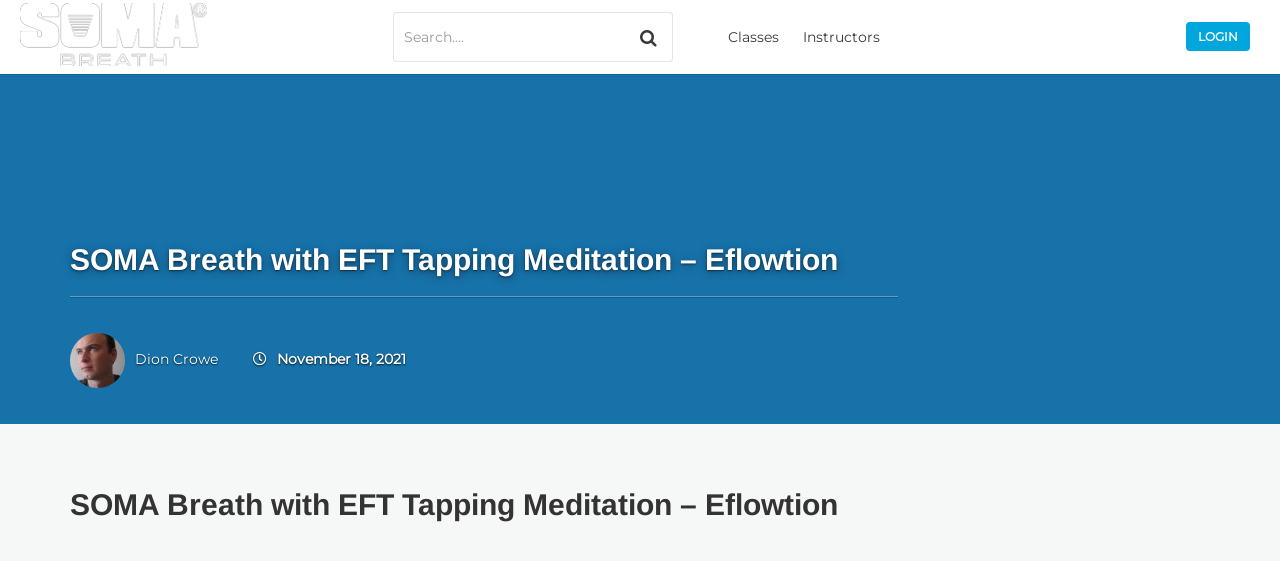

--- FILE ---
content_type: text/html; charset=UTF-8
request_url: https://home.somabreath.com/instructor_media/soma-breath-with-eft-tapping-meditation-eflowtion/
body_size: 54802
content:
<!DOCTYPE html>

<html lang="en-US">
		<head><meta charset="UTF-8" /><script>if(navigator.userAgent.match(/MSIE|Internet Explorer/i)||navigator.userAgent.match(/Trident\/7\..*?rv:11/i)){var href=document.location.href;if(!href.match(/[?&]nowprocket/)){if(href.indexOf("?")==-1){if(href.indexOf("#")==-1){document.location.href=href+"?nowprocket=1"}else{document.location.href=href.replace("#","?nowprocket=1#")}}else{if(href.indexOf("#")==-1){document.location.href=href+"&nowprocket=1"}else{document.location.href=href.replace("#","&nowprocket=1#")}}}}</script><script>(()=>{class RocketLazyLoadScripts{constructor(){this.v="2.0.4",this.userEvents=["keydown","keyup","mousedown","mouseup","mousemove","mouseover","mouseout","touchmove","touchstart","touchend","touchcancel","wheel","click","dblclick","input"],this.attributeEvents=["onblur","onclick","oncontextmenu","ondblclick","onfocus","onmousedown","onmouseenter","onmouseleave","onmousemove","onmouseout","onmouseover","onmouseup","onmousewheel","onscroll","onsubmit"]}async t(){this.i(),this.o(),/iP(ad|hone)/.test(navigator.userAgent)&&this.h(),this.u(),this.l(this),this.m(),this.k(this),this.p(this),this._(),await Promise.all([this.R(),this.L()]),this.lastBreath=Date.now(),this.S(this),this.P(),this.D(),this.O(),this.M(),await this.C(this.delayedScripts.normal),await this.C(this.delayedScripts.defer),await this.C(this.delayedScripts.async),await this.T(),await this.F(),await this.j(),await this.A(),window.dispatchEvent(new Event("rocket-allScriptsLoaded")),this.everythingLoaded=!0,this.lastTouchEnd&&await new Promise(t=>setTimeout(t,500-Date.now()+this.lastTouchEnd)),this.I(),this.H(),this.U(),this.W()}i(){this.CSPIssue=sessionStorage.getItem("rocketCSPIssue"),document.addEventListener("securitypolicyviolation",t=>{this.CSPIssue||"script-src-elem"!==t.violatedDirective||"data"!==t.blockedURI||(this.CSPIssue=!0,sessionStorage.setItem("rocketCSPIssue",!0))},{isRocket:!0})}o(){window.addEventListener("pageshow",t=>{this.persisted=t.persisted,this.realWindowLoadedFired=!0},{isRocket:!0}),window.addEventListener("pagehide",()=>{this.onFirstUserAction=null},{isRocket:!0})}h(){let t;function e(e){t=e}window.addEventListener("touchstart",e,{isRocket:!0}),window.addEventListener("touchend",function i(o){o.changedTouches[0]&&t.changedTouches[0]&&Math.abs(o.changedTouches[0].pageX-t.changedTouches[0].pageX)<10&&Math.abs(o.changedTouches[0].pageY-t.changedTouches[0].pageY)<10&&o.timeStamp-t.timeStamp<200&&(window.removeEventListener("touchstart",e,{isRocket:!0}),window.removeEventListener("touchend",i,{isRocket:!0}),"INPUT"===o.target.tagName&&"text"===o.target.type||(o.target.dispatchEvent(new TouchEvent("touchend",{target:o.target,bubbles:!0})),o.target.dispatchEvent(new MouseEvent("mouseover",{target:o.target,bubbles:!0})),o.target.dispatchEvent(new PointerEvent("click",{target:o.target,bubbles:!0,cancelable:!0,detail:1,clientX:o.changedTouches[0].clientX,clientY:o.changedTouches[0].clientY})),event.preventDefault()))},{isRocket:!0})}q(t){this.userActionTriggered||("mousemove"!==t.type||this.firstMousemoveIgnored?"keyup"===t.type||"mouseover"===t.type||"mouseout"===t.type||(this.userActionTriggered=!0,this.onFirstUserAction&&this.onFirstUserAction()):this.firstMousemoveIgnored=!0),"click"===t.type&&t.preventDefault(),t.stopPropagation(),t.stopImmediatePropagation(),"touchstart"===this.lastEvent&&"touchend"===t.type&&(this.lastTouchEnd=Date.now()),"click"===t.type&&(this.lastTouchEnd=0),this.lastEvent=t.type,t.composedPath&&t.composedPath()[0].getRootNode()instanceof ShadowRoot&&(t.rocketTarget=t.composedPath()[0]),this.savedUserEvents.push(t)}u(){this.savedUserEvents=[],this.userEventHandler=this.q.bind(this),this.userEvents.forEach(t=>window.addEventListener(t,this.userEventHandler,{passive:!1,isRocket:!0})),document.addEventListener("visibilitychange",this.userEventHandler,{isRocket:!0})}U(){this.userEvents.forEach(t=>window.removeEventListener(t,this.userEventHandler,{passive:!1,isRocket:!0})),document.removeEventListener("visibilitychange",this.userEventHandler,{isRocket:!0}),this.savedUserEvents.forEach(t=>{(t.rocketTarget||t.target).dispatchEvent(new window[t.constructor.name](t.type,t))})}m(){const t="return false",e=Array.from(this.attributeEvents,t=>"data-rocket-"+t),i="["+this.attributeEvents.join("],[")+"]",o="[data-rocket-"+this.attributeEvents.join("],[data-rocket-")+"]",s=(e,i,o)=>{o&&o!==t&&(e.setAttribute("data-rocket-"+i,o),e["rocket"+i]=new Function("event",o),e.setAttribute(i,t))};new MutationObserver(t=>{for(const n of t)"attributes"===n.type&&(n.attributeName.startsWith("data-rocket-")||this.everythingLoaded?n.attributeName.startsWith("data-rocket-")&&this.everythingLoaded&&this.N(n.target,n.attributeName.substring(12)):s(n.target,n.attributeName,n.target.getAttribute(n.attributeName))),"childList"===n.type&&n.addedNodes.forEach(t=>{if(t.nodeType===Node.ELEMENT_NODE)if(this.everythingLoaded)for(const i of[t,...t.querySelectorAll(o)])for(const t of i.getAttributeNames())e.includes(t)&&this.N(i,t.substring(12));else for(const e of[t,...t.querySelectorAll(i)])for(const t of e.getAttributeNames())this.attributeEvents.includes(t)&&s(e,t,e.getAttribute(t))})}).observe(document,{subtree:!0,childList:!0,attributeFilter:[...this.attributeEvents,...e]})}I(){this.attributeEvents.forEach(t=>{document.querySelectorAll("[data-rocket-"+t+"]").forEach(e=>{this.N(e,t)})})}N(t,e){const i=t.getAttribute("data-rocket-"+e);i&&(t.setAttribute(e,i),t.removeAttribute("data-rocket-"+e))}k(t){Object.defineProperty(HTMLElement.prototype,"onclick",{get(){return this.rocketonclick||null},set(e){this.rocketonclick=e,this.setAttribute(t.everythingLoaded?"onclick":"data-rocket-onclick","this.rocketonclick(event)")}})}S(t){function e(e,i){let o=e[i];e[i]=null,Object.defineProperty(e,i,{get:()=>o,set(s){t.everythingLoaded?o=s:e["rocket"+i]=o=s}})}e(document,"onreadystatechange"),e(window,"onload"),e(window,"onpageshow");try{Object.defineProperty(document,"readyState",{get:()=>t.rocketReadyState,set(e){t.rocketReadyState=e},configurable:!0}),document.readyState="loading"}catch(t){console.log("WPRocket DJE readyState conflict, bypassing")}}l(t){this.originalAddEventListener=EventTarget.prototype.addEventListener,this.originalRemoveEventListener=EventTarget.prototype.removeEventListener,this.savedEventListeners=[],EventTarget.prototype.addEventListener=function(e,i,o){o&&o.isRocket||!t.B(e,this)&&!t.userEvents.includes(e)||t.B(e,this)&&!t.userActionTriggered||e.startsWith("rocket-")||t.everythingLoaded?t.originalAddEventListener.call(this,e,i,o):(t.savedEventListeners.push({target:this,remove:!1,type:e,func:i,options:o}),"mouseenter"!==e&&"mouseleave"!==e||t.originalAddEventListener.call(this,e,t.savedUserEvents.push,o))},EventTarget.prototype.removeEventListener=function(e,i,o){o&&o.isRocket||!t.B(e,this)&&!t.userEvents.includes(e)||t.B(e,this)&&!t.userActionTriggered||e.startsWith("rocket-")||t.everythingLoaded?t.originalRemoveEventListener.call(this,e,i,o):t.savedEventListeners.push({target:this,remove:!0,type:e,func:i,options:o})}}J(t,e){this.savedEventListeners=this.savedEventListeners.filter(i=>{let o=i.type,s=i.target||window;return e!==o||t!==s||(this.B(o,s)&&(i.type="rocket-"+o),this.$(i),!1)})}H(){EventTarget.prototype.addEventListener=this.originalAddEventListener,EventTarget.prototype.removeEventListener=this.originalRemoveEventListener,this.savedEventListeners.forEach(t=>this.$(t))}$(t){t.remove?this.originalRemoveEventListener.call(t.target,t.type,t.func,t.options):this.originalAddEventListener.call(t.target,t.type,t.func,t.options)}p(t){let e;function i(e){return t.everythingLoaded?e:e.split(" ").map(t=>"load"===t||t.startsWith("load.")?"rocket-jquery-load":t).join(" ")}function o(o){function s(e){const s=o.fn[e];o.fn[e]=o.fn.init.prototype[e]=function(){return this[0]===window&&t.userActionTriggered&&("string"==typeof arguments[0]||arguments[0]instanceof String?arguments[0]=i(arguments[0]):"object"==typeof arguments[0]&&Object.keys(arguments[0]).forEach(t=>{const e=arguments[0][t];delete arguments[0][t],arguments[0][i(t)]=e})),s.apply(this,arguments),this}}if(o&&o.fn&&!t.allJQueries.includes(o)){const e={DOMContentLoaded:[],"rocket-DOMContentLoaded":[]};for(const t in e)document.addEventListener(t,()=>{e[t].forEach(t=>t())},{isRocket:!0});o.fn.ready=o.fn.init.prototype.ready=function(i){function s(){parseInt(o.fn.jquery)>2?setTimeout(()=>i.bind(document)(o)):i.bind(document)(o)}return"function"==typeof i&&(t.realDomReadyFired?!t.userActionTriggered||t.fauxDomReadyFired?s():e["rocket-DOMContentLoaded"].push(s):e.DOMContentLoaded.push(s)),o([])},s("on"),s("one"),s("off"),t.allJQueries.push(o)}e=o}t.allJQueries=[],o(window.jQuery),Object.defineProperty(window,"jQuery",{get:()=>e,set(t){o(t)}})}P(){const t=new Map;document.write=document.writeln=function(e){const i=document.currentScript,o=document.createRange(),s=i.parentElement;let n=t.get(i);void 0===n&&(n=i.nextSibling,t.set(i,n));const c=document.createDocumentFragment();o.setStart(c,0),c.appendChild(o.createContextualFragment(e)),s.insertBefore(c,n)}}async R(){return new Promise(t=>{this.userActionTriggered?t():this.onFirstUserAction=t})}async L(){return new Promise(t=>{document.addEventListener("DOMContentLoaded",()=>{this.realDomReadyFired=!0,t()},{isRocket:!0})})}async j(){return this.realWindowLoadedFired?Promise.resolve():new Promise(t=>{window.addEventListener("load",t,{isRocket:!0})})}M(){this.pendingScripts=[];this.scriptsMutationObserver=new MutationObserver(t=>{for(const e of t)e.addedNodes.forEach(t=>{"SCRIPT"!==t.tagName||t.noModule||t.isWPRocket||this.pendingScripts.push({script:t,promise:new Promise(e=>{const i=()=>{const i=this.pendingScripts.findIndex(e=>e.script===t);i>=0&&this.pendingScripts.splice(i,1),e()};t.addEventListener("load",i,{isRocket:!0}),t.addEventListener("error",i,{isRocket:!0}),setTimeout(i,1e3)})})})}),this.scriptsMutationObserver.observe(document,{childList:!0,subtree:!0})}async F(){await this.X(),this.pendingScripts.length?(await this.pendingScripts[0].promise,await this.F()):this.scriptsMutationObserver.disconnect()}D(){this.delayedScripts={normal:[],async:[],defer:[]},document.querySelectorAll("script[type$=rocketlazyloadscript]").forEach(t=>{t.hasAttribute("data-rocket-src")?t.hasAttribute("async")&&!1!==t.async?this.delayedScripts.async.push(t):t.hasAttribute("defer")&&!1!==t.defer||"module"===t.getAttribute("data-rocket-type")?this.delayedScripts.defer.push(t):this.delayedScripts.normal.push(t):this.delayedScripts.normal.push(t)})}async _(){await this.L();let t=[];document.querySelectorAll("script[type$=rocketlazyloadscript][data-rocket-src]").forEach(e=>{let i=e.getAttribute("data-rocket-src");if(i&&!i.startsWith("data:")){i.startsWith("//")&&(i=location.protocol+i);try{const o=new URL(i).origin;o!==location.origin&&t.push({src:o,crossOrigin:e.crossOrigin||"module"===e.getAttribute("data-rocket-type")})}catch(t){}}}),t=[...new Map(t.map(t=>[JSON.stringify(t),t])).values()],this.Y(t,"preconnect")}async G(t){if(await this.K(),!0!==t.noModule||!("noModule"in HTMLScriptElement.prototype))return new Promise(e=>{let i;function o(){(i||t).setAttribute("data-rocket-status","executed"),e()}try{if(navigator.userAgent.includes("Firefox/")||""===navigator.vendor||this.CSPIssue)i=document.createElement("script"),[...t.attributes].forEach(t=>{let e=t.nodeName;"type"!==e&&("data-rocket-type"===e&&(e="type"),"data-rocket-src"===e&&(e="src"),i.setAttribute(e,t.nodeValue))}),t.text&&(i.text=t.text),t.nonce&&(i.nonce=t.nonce),i.hasAttribute("src")?(i.addEventListener("load",o,{isRocket:!0}),i.addEventListener("error",()=>{i.setAttribute("data-rocket-status","failed-network"),e()},{isRocket:!0}),setTimeout(()=>{i.isConnected||e()},1)):(i.text=t.text,o()),i.isWPRocket=!0,t.parentNode.replaceChild(i,t);else{const i=t.getAttribute("data-rocket-type"),s=t.getAttribute("data-rocket-src");i?(t.type=i,t.removeAttribute("data-rocket-type")):t.removeAttribute("type"),t.addEventListener("load",o,{isRocket:!0}),t.addEventListener("error",i=>{this.CSPIssue&&i.target.src.startsWith("data:")?(console.log("WPRocket: CSP fallback activated"),t.removeAttribute("src"),this.G(t).then(e)):(t.setAttribute("data-rocket-status","failed-network"),e())},{isRocket:!0}),s?(t.fetchPriority="high",t.removeAttribute("data-rocket-src"),t.src=s):t.src="data:text/javascript;base64,"+window.btoa(unescape(encodeURIComponent(t.text)))}}catch(i){t.setAttribute("data-rocket-status","failed-transform"),e()}});t.setAttribute("data-rocket-status","skipped")}async C(t){const e=t.shift();return e?(e.isConnected&&await this.G(e),this.C(t)):Promise.resolve()}O(){this.Y([...this.delayedScripts.normal,...this.delayedScripts.defer,...this.delayedScripts.async],"preload")}Y(t,e){this.trash=this.trash||[];let i=!0;var o=document.createDocumentFragment();t.forEach(t=>{const s=t.getAttribute&&t.getAttribute("data-rocket-src")||t.src;if(s&&!s.startsWith("data:")){const n=document.createElement("link");n.href=s,n.rel=e,"preconnect"!==e&&(n.as="script",n.fetchPriority=i?"high":"low"),t.getAttribute&&"module"===t.getAttribute("data-rocket-type")&&(n.crossOrigin=!0),t.crossOrigin&&(n.crossOrigin=t.crossOrigin),t.integrity&&(n.integrity=t.integrity),t.nonce&&(n.nonce=t.nonce),o.appendChild(n),this.trash.push(n),i=!1}}),document.head.appendChild(o)}W(){this.trash.forEach(t=>t.remove())}async T(){try{document.readyState="interactive"}catch(t){}this.fauxDomReadyFired=!0;try{await this.K(),this.J(document,"readystatechange"),document.dispatchEvent(new Event("rocket-readystatechange")),await this.K(),document.rocketonreadystatechange&&document.rocketonreadystatechange(),await this.K(),this.J(document,"DOMContentLoaded"),document.dispatchEvent(new Event("rocket-DOMContentLoaded")),await this.K(),this.J(window,"DOMContentLoaded"),window.dispatchEvent(new Event("rocket-DOMContentLoaded"))}catch(t){console.error(t)}}async A(){try{document.readyState="complete"}catch(t){}try{await this.K(),this.J(document,"readystatechange"),document.dispatchEvent(new Event("rocket-readystatechange")),await this.K(),document.rocketonreadystatechange&&document.rocketonreadystatechange(),await this.K(),this.J(window,"load"),window.dispatchEvent(new Event("rocket-load")),await this.K(),window.rocketonload&&window.rocketonload(),await this.K(),this.allJQueries.forEach(t=>t(window).trigger("rocket-jquery-load")),await this.K(),this.J(window,"pageshow");const t=new Event("rocket-pageshow");t.persisted=this.persisted,window.dispatchEvent(t),await this.K(),window.rocketonpageshow&&window.rocketonpageshow({persisted:this.persisted})}catch(t){console.error(t)}}async K(){Date.now()-this.lastBreath>45&&(await this.X(),this.lastBreath=Date.now())}async X(){return document.hidden?new Promise(t=>setTimeout(t)):new Promise(t=>requestAnimationFrame(t))}B(t,e){return e===document&&"readystatechange"===t||(e===document&&"DOMContentLoaded"===t||(e===window&&"DOMContentLoaded"===t||(e===window&&"load"===t||e===window&&"pageshow"===t)))}static run(){(new RocketLazyLoadScripts).t()}}RocketLazyLoadScripts.run()})();</script>
		
		<meta name="viewport" content="width=device-width, initial-scale=1, maximum-scale=1, user-scalable=no">
		<meta name="apple-mobile-web-app-capable" content="yes" />
		<meta name="msapplication-tap-highlight" content="no"/>
		<meta http-equiv="X-UA-Compatible" content="IE=edge" />
		<link rel="profile" href="http://gmpg.org/xfn/11" />
		<link rel="pingback" href="https://home.somabreath.com/xmlrpc.php" />		
		<!-- BuddyPress and bbPress Stylesheets are called in wp_head, if plugins are activated -->

		<!-- jQuery UI CSS -->
		
		<!-- jQuery Timepickr CSS -->
		
		<!-- jQuery Select CSS -->
		
		<title>SOMA Breath with EFT Tapping Meditation &#8211; Eflowtion &#8211; SOMA Breath</title>
<link data-rocket-prefetch href="https://diffuser-cdn.app-us1.com" rel="dns-prefetch">
<link data-rocket-prefetch href="https://www.googletagmanager.com" rel="dns-prefetch">
<link data-rocket-prefetch href="https://use.fontawesome.com" rel="dns-prefetch">
<link data-rocket-prefetch href="https://cdn.quilljs.com" rel="dns-prefetch">
<link data-rocket-prefetch href="https://trackcmp.net" rel="dns-prefetch">
<link data-rocket-prefetch href="https://memberium.com" rel="dns-prefetch">
<link data-rocket-prefetch href="https://s3.us-east-1.wasabisys.com" rel="dns-prefetch">
<link data-rocket-prefetch href="https://stackpath.bootstrapcdn.com" rel="dns-prefetch">
<link data-rocket-prefetch href="https://fonts.googleapis.com" rel="dns-prefetch">
<link data-rocket-preload as="style" href="https://fonts.googleapis.com/css?family=Montserrat%3A400%7CLato%3A700%7CArimo%3A700%7CSource%20Sans%20Pro%3A700&#038;display=swap" rel="preload">
<link href="https://fonts.googleapis.com/css?family=Montserrat%3A400%7CLato%3A700%7CArimo%3A700%7CSource%20Sans%20Pro%3A700&#038;display=swap" media="print" onload="this.media=&#039;all&#039;" rel="stylesheet">
<style id="wpr-usedcss">.ui-helper-hidden{display:none}.ui-helper-hidden-accessible{border:0;clip:rect(0 0 0 0);height:1px;margin:-1px;overflow:hidden;padding:0;position:absolute;width:1px}.ui-helper-reset{margin:0;padding:0;border:0;outline:0;line-height:1.3;text-decoration:none;font-size:100%;list-style:none}.ui-helper-clearfix:after,.ui-helper-clearfix:before{content:"";display:table;border-collapse:collapse}.ui-helper-clearfix:after{clear:both}.ui-state-disabled{cursor:default!important;pointer-events:none}.ui-icon{display:inline-block;vertical-align:middle;margin-top:-.25em;position:relative;text-indent:-99999px;overflow:hidden;background-repeat:no-repeat}.ui-accordion .ui-accordion-header{display:block;cursor:pointer;position:relative;margin:2px 0 0;padding:.5em .5em .5em .7em;font-size:100%}.ui-accordion .ui-accordion-content{padding:1em 2.2em;border-top:0;overflow:auto}.ui-menu{list-style:none;padding:0;margin:0;display:block;outline:0}.ui-menu .ui-menu{position:absolute}.ui-menu .ui-menu-item{margin:0;cursor:pointer;list-style-image:url("[data-uri]")}.ui-menu .ui-state-active,.ui-menu .ui-state-focus{margin:-1px}.ui-menu .ui-icon{position:absolute;top:0;bottom:0;left:.2em;margin:auto 0}.ui-progressbar{height:2em;text-align:left;overflow:hidden}.ui-progressbar .ui-progressbar-value{margin:-1px;height:100%}.ui-progressbar .ui-progressbar-overlay{background:url("[data-uri]");height:100%;opacity:.25}.ui-progressbar-indeterminate .ui-progressbar-value{background-image:none}.ui-tabs{position:relative;padding:.2em}.ui-tabs .ui-tabs-nav{margin:0;padding:.2em .2em 0}.ui-tabs .ui-tabs-nav li{list-style:none;float:left;position:relative;top:0;margin:1px .2em 0 0;border-bottom-width:0;padding:0;white-space:nowrap}.ui-tabs .ui-tabs-nav .ui-tabs-anchor{float:left;padding:.5em 1em;text-decoration:none}.ui-tabs .ui-tabs-nav li.ui-tabs-active{margin-bottom:-1px;padding-bottom:1px}.ui-tabs .ui-tabs-nav li.ui-state-disabled .ui-tabs-anchor,.ui-tabs .ui-tabs-nav li.ui-tabs-active .ui-tabs-anchor,.ui-tabs .ui-tabs-nav li.ui-tabs-loading .ui-tabs-anchor{cursor:text}.ui-tabs-collapsible .ui-tabs-nav li.ui-tabs-active .ui-tabs-anchor{cursor:pointer}.ui-tabs .ui-tabs-panel{display:block;border-width:0;padding:1em 1.4em;background:0 0}.ui-tooltip{padding:8px;position:absolute;z-index:9999;max-width:300px}body .ui-tooltip{border-width:2px}.ui-widget{font-family:Arial,Helvetica,sans-serif;font-size:1em}.ui-widget .ui-widget{font-size:1em}.ui-widget button,.ui-widget input,.ui-widget select,.ui-widget textarea{font-family:Arial,Helvetica,sans-serif;font-size:1em}.ui-widget.ui-widget-content{border:1px solid #c5c5c5}.ui-widget-content{border:1px solid #ddd;background:#fff;color:#333}.ui-widget-content a{color:#333}.ui-widget-header{border:1px solid #ddd;background:#e9e9e9;color:#333;font-weight:700}.ui-widget-header a{color:#333}.ui-state-default,.ui-widget-content .ui-state-default,.ui-widget-header .ui-state-default{border:1px solid #c5c5c5;background:#f6f6f6;font-weight:400;color:#454545}.ui-state-default a,.ui-state-default a:link,.ui-state-default a:visited{color:#454545;text-decoration:none}.ui-state-focus,.ui-state-hover,.ui-widget-content .ui-state-focus,.ui-widget-content .ui-state-hover,.ui-widget-header .ui-state-focus,.ui-widget-header .ui-state-hover{border:1px solid #ccc;background:#ededed;font-weight:400;color:#2b2b2b}.ui-state-focus a,.ui-state-focus a:hover,.ui-state-focus a:link,.ui-state-focus a:visited,.ui-state-hover a,.ui-state-hover a:hover,.ui-state-hover a:link,.ui-state-hover a:visited{color:#2b2b2b;text-decoration:none}.ui-state-active,.ui-widget-content .ui-state-active,.ui-widget-header .ui-state-active{border:1px solid #003eff;background:#007fff;font-weight:400;color:#fff}.ui-state-active a,.ui-state-active a:link,.ui-state-active a:visited{color:#fff;text-decoration:none}.ui-state-disabled,.ui-widget-content .ui-state-disabled,.ui-widget-header .ui-state-disabled{opacity:.35;filter:Alpha(Opacity=35);background-image:none}.ui-state-disabled .ui-icon{filter:Alpha(Opacity=35)}.ui-icon{width:16px;height:16px}.ui-icon,.ui-widget-content .ui-icon{background-image:url("https://home.somabreath.com/wp-content/themes/boss-child/css/images/ui-icons_444444_256x240.png")}.ui-widget-header .ui-icon{background-image:url("https://home.somabreath.com/wp-content/themes/boss-child/css/images/ui-icons_444444_256x240.png")}.ui-state-focus .ui-icon,.ui-state-hover .ui-icon{background-image:url("https://home.somabreath.com/wp-content/themes/boss-child/css/images/ui-icons_555555_256x240.png")}.ui-state-active .ui-icon{background-image:url("https://home.somabreath.com/wp-content/themes/boss-child/css/images/ui-icons_ffffff_256x240.png")}.ui-icon-triangle-1-e{background-position:-32px -16px}.ui-icon-triangle-1-s{background-position:-65px -16px}.ui-corner-all,.ui-corner-left,.ui-corner-top{border-top-left-radius:3px}.ui-corner-all,.ui-corner-right,.ui-corner-top{border-top-right-radius:3px}.ui-corner-all,.ui-corner-bottom,.ui-corner-left{border-bottom-left-radius:3px}.ui-corner-all,.ui-corner-bottom,.ui-corner-right{border-bottom-right-radius:3px}.ui-widget-shadow{-webkit-box-shadow:0 0 5px #666;box-shadow:0 0 5px #666}.ui-timepicker-container{position:absolute;overflow:hidden;box-sizing:border-box}.ui-timepicker,.ui-timepicker-viewport{box-sizing:content-box;height:205px;display:block;margin:0}.ui-timepicker{list-style:none;padding:0 1px;text-align:center}.ui-timepicker-viewport{padding:0;overflow:auto;overflow-x:hidden}.ui-timepicker-standard{font-family:Verdana,Arial,sans-serif;font-size:1.1em;background-color:#fff;border:1px solid #aaa;color:#222;margin:0;padding:2px}.ui-timepicker-standard a{border:1px solid transparent;color:#222;display:block;padding:.2em .4em;text-decoration:none}.ui-timepicker-standard .ui-state-hover{background-color:#dadada;border:1px solid #999;font-weight:400;color:#212121}.ui-timepicker-standard .ui-menu-item{margin:0;padding:0}.ui-timepicker-corners,.ui-timepicker-corners .ui-corner-all{-moz-border-radius:4px;-webkit-border-radius:4px;border-radius:4px}.ui-timepicker-hidden{display:none}.ui-timepicker-no-scrollbar .ui-timepicker{border:none}.select2-container{box-sizing:border-box;display:inline-block;margin:0;position:relative;vertical-align:middle}.select2-container .select2-selection--single{box-sizing:border-box;cursor:pointer;display:block;height:28px;user-select:none;-webkit-user-select:none}.select2-container .select2-selection--single .select2-selection__rendered{display:block;padding-left:8px;padding-right:20px;overflow:hidden;text-overflow:ellipsis;white-space:nowrap}.select2-container[dir=rtl] .select2-selection--single .select2-selection__rendered{padding-right:8px;padding-left:20px}.select2-container .select2-selection--multiple{box-sizing:border-box;cursor:pointer;display:block;min-height:32px;user-select:none;-webkit-user-select:none}.select2-container .select2-selection--multiple .select2-selection__rendered{display:inline-block;overflow:hidden;padding-left:8px;text-overflow:ellipsis;white-space:nowrap}.select2-container .select2-search--inline{float:left}.select2-container .select2-search--inline .select2-search__field{box-sizing:border-box;border:none;font-size:100%;margin-top:5px}.select2-container .select2-search--inline .select2-search__field::-webkit-search-cancel-button{-webkit-appearance:none}.select2-dropdown{background-color:#fff;border:1px solid #aaa;border-radius:4px;box-sizing:border-box;display:block;position:absolute;left:-100000px;width:100%;z-index:1051}.select2-results{display:block}.select2-results__options{list-style:none;margin:0;padding:0}.select2-results__option{padding:6px;user-select:none;-webkit-user-select:none}.select2-results__option[aria-selected]{cursor:pointer}.select2-container--open .select2-dropdown{left:0}.select2-container--open .select2-dropdown--above{border-bottom:none;border-bottom-left-radius:0;border-bottom-right-radius:0}.select2-container--open .select2-dropdown--below{border-top:none;border-top-left-radius:0;border-top-right-radius:0}.select2-search--dropdown{display:block;padding:4px}.select2-search--dropdown .select2-search__field{padding:4px;width:100%;box-sizing:border-box}.select2-search--dropdown .select2-search__field::-webkit-search-cancel-button{-webkit-appearance:none}.select2-search--dropdown.select2-search--hide{display:none}.select2-close-mask{border:0;margin:0;padding:0;display:block;position:fixed;left:0;top:0;min-height:100%;min-width:100%;height:auto;width:auto;opacity:0;z-index:99;background-color:#fff}.select2-hidden-accessible{border:0;clip:rect(0 0 0 0);height:1px;margin:-1px;overflow:hidden;padding:0;position:absolute;width:1px}.select2-container--default .select2-selection--single{background-color:#fff;border:1px solid #aaa;border-radius:4px}.select2-container--default .select2-selection--single .select2-selection__rendered{color:#444;line-height:28px}.select2-container--default .select2-selection--single .select2-selection__clear{cursor:pointer;float:right;font-weight:700}.select2-container--default .select2-selection--single .select2-selection__placeholder{color:#999}.select2-container--default .select2-selection--single .select2-selection__arrow{height:26px;position:absolute;top:1px;right:1px;width:20px}.select2-container--default .select2-selection--single .select2-selection__arrow b{border-color:#888 transparent transparent;border-style:solid;border-width:5px 4px 0;height:0;left:50%;margin-left:-4px;margin-top:-2px;position:absolute;top:50%;width:0}.select2-container--default[dir=rtl] .select2-selection--single .select2-selection__clear{float:left}.select2-container--default[dir=rtl] .select2-selection--single .select2-selection__arrow{left:1px;right:auto}.select2-container--default.select2-container--disabled .select2-selection--single{background-color:#eee;cursor:default}.select2-container--default.select2-container--disabled .select2-selection--single .select2-selection__clear{display:none}.select2-container--default.select2-container--open .select2-selection--single .select2-selection__arrow b{border-color:transparent transparent #888;border-width:0 4px 5px}.select2-container--default .select2-selection--multiple{background-color:#fff;border:1px solid #aaa;border-radius:4px;cursor:text}.select2-container--default .select2-selection--multiple .select2-selection__rendered{box-sizing:border-box;list-style:none;margin:0;padding:0 5px;width:100%}.select2-container--default .select2-selection--multiple .select2-selection__placeholder{color:#999;margin-top:5px;float:left}.select2-container--default .select2-selection--multiple .select2-selection__clear{cursor:pointer;float:right;font-weight:700;margin-top:5px;margin-right:10px}.select2-container--default .select2-selection--multiple .select2-selection__choice{background-color:#e4e4e4;border:1px solid #aaa;border-radius:4px;cursor:default;float:left;margin-right:5px;margin-top:5px;padding:0 5px}.select2-container--default .select2-selection--multiple .select2-selection__choice__remove{color:#999;cursor:pointer;display:inline-block;font-weight:700;margin-right:2px}.select2-container--default .select2-selection--multiple .select2-selection__choice__remove:hover{color:#333}.select2-container--default[dir=rtl] .select2-selection--multiple .select2-selection__choice,.select2-container--default[dir=rtl] .select2-selection--multiple .select2-selection__placeholder{float:right}.select2-container--default[dir=rtl] .select2-selection--multiple .select2-selection__choice{margin-left:5px;margin-right:auto}.select2-container--default[dir=rtl] .select2-selection--multiple .select2-selection__choice__remove{margin-left:2px;margin-right:auto}.select2-container--default.select2-container--focus .select2-selection--multiple{border:1px solid #000;outline:0}.select2-container--default.select2-container--disabled .select2-selection--multiple{background-color:#eee;cursor:default}.select2-container--default.select2-container--disabled .select2-selection__choice__remove{display:none}.select2-container--default.select2-container--open.select2-container--above .select2-selection--multiple,.select2-container--default.select2-container--open.select2-container--above .select2-selection--single{border-top-left-radius:0;border-top-right-radius:0}.select2-container--default.select2-container--open.select2-container--below .select2-selection--multiple,.select2-container--default.select2-container--open.select2-container--below .select2-selection--single{border-bottom-left-radius:0;border-bottom-right-radius:0}.select2-container--default .select2-search--dropdown .select2-search__field{border:1px solid #aaa}.select2-container--default .select2-search--inline .select2-search__field{background:0 0;border:none;outline:0}.select2-container--default .select2-results>.select2-results__options{max-height:200px;overflow-y:auto}.select2-container--default .select2-results__option[role=group]{padding:0}.select2-container--default .select2-results__option[aria-disabled=true]{color:#999}.select2-container--default .select2-results__option[aria-selected=true]{background-color:#ddd}.select2-container--default .select2-results__option .select2-results__option{padding-left:1em}.select2-container--default .select2-results__option .select2-results__option .select2-results__group{padding-left:0}.select2-container--default .select2-results__option .select2-results__option .select2-results__option{margin-left:-1em;padding-left:2em}.select2-container--default .select2-results__option .select2-results__option .select2-results__option .select2-results__option{margin-left:-2em;padding-left:3em}.select2-container--default .select2-results__option .select2-results__option .select2-results__option .select2-results__option .select2-results__option{margin-left:-3em;padding-left:4em}.select2-container--default .select2-results__option .select2-results__option .select2-results__option .select2-results__option .select2-results__option .select2-results__option{margin-left:-4em;padding-left:5em}.select2-container--default .select2-results__option .select2-results__option .select2-results__option .select2-results__option .select2-results__option .select2-results__option .select2-results__option{margin-left:-5em;padding-left:6em}.select2-container--default .select2-results__option--highlighted[aria-selected]{background-color:#5897fb;color:#fff}.select2-container--default .select2-results__group{cursor:default;display:block;padding:6px}.select2-container--classic .select2-selection--single{background-color:#f6f6f6;border:1px solid #aaa;border-radius:4px;outline:0;background-image:-webkit-linear-gradient(top,#fff 50%,#eee 100%);background-image:-o-linear-gradient(top,#fff 50%,#eee 100%);background-image:linear-gradient(to bottom,#fff 50%,#eee 100%);background-repeat:repeat-x}.select2-container--classic .select2-selection--single:focus{border:1px solid #5897fb}.select2-container--classic .select2-selection--single .select2-selection__rendered{color:#444;line-height:28px}.select2-container--classic .select2-selection--single .select2-selection__clear{cursor:pointer;float:right;font-weight:700;margin-right:10px}.select2-container--classic .select2-selection--single .select2-selection__placeholder{color:#999}.select2-container--classic .select2-selection--single .select2-selection__arrow{background-color:#ddd;border:none;border-left:1px solid #aaa;border-top-right-radius:4px;border-bottom-right-radius:4px;height:26px;position:absolute;top:1px;right:1px;width:20px;background-image:-webkit-linear-gradient(top,#eee 50%,#ccc 100%);background-image:-o-linear-gradient(top,#eee 50%,#ccc 100%);background-image:linear-gradient(to bottom,#eee 50%,#ccc 100%);background-repeat:repeat-x}.select2-container--classic .select2-selection--single .select2-selection__arrow b{border-color:#888 transparent transparent;border-style:solid;border-width:5px 4px 0;height:0;left:50%;margin-left:-4px;margin-top:-2px;position:absolute;top:50%;width:0}.select2-container--classic[dir=rtl] .select2-selection--single .select2-selection__clear{float:left}.select2-container--classic[dir=rtl] .select2-selection--single .select2-selection__arrow{border:none;border-right:1px solid #aaa;border-radius:0;border-top-left-radius:4px;border-bottom-left-radius:4px;left:1px;right:auto}.select2-container--classic.select2-container--open .select2-selection--single{border:1px solid #5897fb}.select2-container--classic.select2-container--open .select2-selection--single .select2-selection__arrow{background:0 0;border:none}.select2-container--classic.select2-container--open .select2-selection--single .select2-selection__arrow b{border-color:transparent transparent #888;border-width:0 4px 5px}.select2-container--classic.select2-container--open.select2-container--above .select2-selection--single{border-top:none;border-top-left-radius:0;border-top-right-radius:0;background-image:-webkit-linear-gradient(top,#fff 0,#eee 50%);background-image:-o-linear-gradient(top,#fff 0,#eee 50%);background-image:linear-gradient(to bottom,#fff 0,#eee 50%);background-repeat:repeat-x}.select2-container--classic.select2-container--open.select2-container--below .select2-selection--single{border-bottom:none;border-bottom-left-radius:0;border-bottom-right-radius:0;background-image:-webkit-linear-gradient(top,#eee 50%,#fff 100%);background-image:-o-linear-gradient(top,#eee 50%,#fff 100%);background-image:linear-gradient(to bottom,#eee 50%,#fff 100%);background-repeat:repeat-x}.select2-container--classic .select2-selection--multiple{background-color:#fff;border:1px solid #aaa;border-radius:4px;cursor:text;outline:0}.select2-container--classic .select2-selection--multiple:focus{border:1px solid #5897fb}.select2-container--classic .select2-selection--multiple .select2-selection__rendered{list-style:none;margin:0;padding:0 5px}.select2-container--classic .select2-selection--multiple .select2-selection__clear{display:none}.select2-container--classic .select2-selection--multiple .select2-selection__choice{background-color:#e4e4e4;border:1px solid #aaa;border-radius:4px;cursor:default;float:left;margin-right:5px;margin-top:5px;padding:0 5px}.select2-container--classic .select2-selection--multiple .select2-selection__choice__remove{color:#888;cursor:pointer;display:inline-block;font-weight:700;margin-right:2px}.select2-container--classic .select2-selection--multiple .select2-selection__choice__remove:hover{color:#555}.select2-container--classic[dir=rtl] .select2-selection--multiple .select2-selection__choice{float:right}.select2-container--classic[dir=rtl] .select2-selection--multiple .select2-selection__choice{margin-left:5px;margin-right:auto}.select2-container--classic[dir=rtl] .select2-selection--multiple .select2-selection__choice__remove{margin-left:2px;margin-right:auto}.select2-container--classic.select2-container--open .select2-selection--multiple{border:1px solid #5897fb}.select2-container--classic.select2-container--open.select2-container--above .select2-selection--multiple{border-top:none;border-top-left-radius:0;border-top-right-radius:0}.select2-container--classic.select2-container--open.select2-container--below .select2-selection--multiple{border-bottom:none;border-bottom-left-radius:0;border-bottom-right-radius:0}.select2-container--classic .select2-search--dropdown .select2-search__field{border:1px solid #aaa;outline:0}.select2-container--classic .select2-search--inline .select2-search__field{outline:0}.select2-container--classic .select2-dropdown{background-color:#fff;border:1px solid transparent}.select2-container--classic .select2-dropdown--above{border-bottom:none}.select2-container--classic .select2-dropdown--below{border-top:none}.select2-container--classic .select2-results>.select2-results__options{max-height:200px;overflow-y:auto}.select2-container--classic .select2-results__option[role=group]{padding:0}.select2-container--classic .select2-results__option[aria-disabled=true]{color:grey}.select2-container--classic .select2-results__option--highlighted[aria-selected]{background-color:#3875d7;color:#fff}.select2-container--classic .select2-results__group{cursor:default;display:block;padding:6px}.select2-container--classic.select2-container--open .select2-dropdown{border-color:#5897fb}img:is([sizes=auto i],[sizes^="auto," i]){contain-intrinsic-size:3000px 1500px}.sigPad{margin:0;padding:0;width:200px}.sigPad label{display:block;margin:0 0 .515em;padding:0;color:#000;font:italic 1em/1.375 Georgia,Times,serif}.sigPad label.error{color:#f33}.sigPad input{margin:0;padding:.2em 0;width:198px;border:1px solid #666;font-size:1em}.sigPad input.error{border-color:#f33}.sigPad button{margin:1em 0 0;padding:.6em .6em .7em;background-color:#ccc;border:0;-moz-border-radius:8px;-webkit-border-radius:8px;border-radius:8px;cursor:pointer;color:#555;font:bold 1em/1.375 sans-serif;text-align:left}.sigPad button:hover{background-color:#333;color:#fff}.sig{display:none}.sigNav{display:none;height:2.25em;margin:0;padding:0;position:relative;list-style-type:none}.sigNav li{display:inline;float:left;margin:0;padding:0}.sigNav a,.sigNav a:link,.sigNav a:visited{display:block;margin:0;padding:0 .6em;border:0;color:#333;font-weight:700;line-height:2.25em;text-decoration:underline}.sigNav a.current,.sigNav a.current:link,.sigNav a.current:visited{background-color:#666;-moz-border-radius-topleft:8px;-moz-border-radius-topright:8px;-webkit-border-top-left-radius:8px;-webkit-border-top-right-radius:8px;border-radius:8px 8px 0 0;color:#fff;text-decoration:none}.sigNav .typeIt a.current,.sigNav .typeIt a.current:link,.sigNav .typeIt a.current:visited{background-color:#ccc;color:#555}.sigNav .clearButton{bottom:.2em;display:none;position:absolute;right:0;font-size:.75em;line-height:1.375}.typed{height:55px;margin:0;padding:0 5px;position:absolute;z-index:90;cursor:default;color:#145394;font:1.875em/50px Journal,Georgia,Times,serif}.drawItDesc,.typeItDesc{display:none;margin:.75em 0 .515em;padding:.515em 0 0;border-top:3px solid #ccc;color:#000;font:italic 1em/1.375 Georgia,Times,serif}p.error{display:block;margin:.5em 0;padding:.4em;background-color:#f33;color:#fff;font-weight:700}img.emoji{display:inline!important;border:none!important;box-shadow:none!important;height:1em!important;width:1em!important;margin:0 .07em!important;vertical-align:-.1em!important;background:0 0!important;padding:0!important}:where(.wp-block-button__link){border-radius:9999px;box-shadow:none;padding:calc(.667em + 2px) calc(1.333em + 2px);text-decoration:none}:root :where(.wp-block-button .wp-block-button__link.is-style-outline),:root :where(.wp-block-button.is-style-outline>.wp-block-button__link){border:2px solid;padding:.667em 1.333em}:root :where(.wp-block-button .wp-block-button__link.is-style-outline:not(.has-text-color)),:root :where(.wp-block-button.is-style-outline>.wp-block-button__link:not(.has-text-color)){color:currentColor}:root :where(.wp-block-button .wp-block-button__link.is-style-outline:not(.has-background)),:root :where(.wp-block-button.is-style-outline>.wp-block-button__link:not(.has-background)){background-color:initial;background-image:none}:where(.wp-block-calendar table:not(.has-background) th){background:#ddd}:where(.wp-block-columns){margin-bottom:1.75em}:where(.wp-block-columns.has-background){padding:1.25em 2.375em}:where(.wp-block-post-comments input[type=submit]){border:none}.wp-block-cover{align-items:center;background-position:50%;box-sizing:border-box;display:flex;justify-content:center;min-height:430px;overflow:hidden;overflow:clip;padding:1em;position:relative}.wp-block-cover.has-parallax{background-attachment:fixed;background-repeat:no-repeat;background-size:cover}@supports (-webkit-touch-callout:inherit){.wp-block-cover.has-parallax{background-attachment:scroll}}@media (prefers-reduced-motion:reduce){.wp-block-cover.has-parallax{background-attachment:scroll}}:where(.wp-block-cover-image:not(.has-text-color)),:where(.wp-block-cover:not(.has-text-color)){color:#fff}:where(.wp-block-cover-image.is-light:not(.has-text-color)),:where(.wp-block-cover.is-light:not(.has-text-color)){color:#000}:root :where(.wp-block-cover h1:not(.has-text-color)),:root :where(.wp-block-cover h2:not(.has-text-color)),:root :where(.wp-block-cover h3:not(.has-text-color)),:root :where(.wp-block-cover h4:not(.has-text-color)),:root :where(.wp-block-cover h5:not(.has-text-color)),:root :where(.wp-block-cover h6:not(.has-text-color)),:root :where(.wp-block-cover p:not(.has-text-color)){color:inherit}:where(.wp-block-file){margin-bottom:1.5em}:where(.wp-block-file__button){border-radius:2em;display:inline-block;padding:.5em 1em}:where(.wp-block-file__button):is(a):active,:where(.wp-block-file__button):is(a):focus,:where(.wp-block-file__button):is(a):hover,:where(.wp-block-file__button):is(a):visited{box-shadow:none;color:#fff;opacity:.85;text-decoration:none}:where(.wp-block-group.wp-block-group-is-layout-constrained){position:relative}:root :where(.wp-block-image.is-style-rounded img,.wp-block-image .is-style-rounded img){border-radius:9999px}:where(.wp-block-latest-comments:not([style*=line-height] .wp-block-latest-comments__comment)){line-height:1.1}:where(.wp-block-latest-comments:not([style*=line-height] .wp-block-latest-comments__comment-excerpt p)){line-height:1.8}:root :where(.wp-block-latest-posts.is-grid){padding:0}:root :where(.wp-block-latest-posts.wp-block-latest-posts__list){padding-left:0}ul{box-sizing:border-box}:root :where(.wp-block-list.has-background){padding:1.25em 2.375em}:where(.wp-block-navigation.has-background .wp-block-navigation-item a:not(.wp-element-button)),:where(.wp-block-navigation.has-background .wp-block-navigation-submenu a:not(.wp-element-button)){padding:.5em 1em}:where(.wp-block-navigation .wp-block-navigation__submenu-container .wp-block-navigation-item a:not(.wp-element-button)),:where(.wp-block-navigation .wp-block-navigation__submenu-container .wp-block-navigation-submenu a:not(.wp-element-button)),:where(.wp-block-navigation .wp-block-navigation__submenu-container .wp-block-navigation-submenu button.wp-block-navigation-item__content),:where(.wp-block-navigation .wp-block-navigation__submenu-container .wp-block-pages-list__item button.wp-block-navigation-item__content){padding:.5em 1em}:root :where(p.has-background){padding:1.25em 2.375em}:where(p.has-text-color:not(.has-link-color)) a{color:inherit}:where(.wp-block-post-comments-form) input:not([type=submit]),:where(.wp-block-post-comments-form) textarea{border:1px solid #949494;font-family:inherit;font-size:1em}:where(.wp-block-post-comments-form) input:where(:not([type=submit]):not([type=checkbox])),:where(.wp-block-post-comments-form) textarea{padding:calc(.667em + 2px)}:where(.wp-block-post-excerpt){box-sizing:border-box;margin-bottom:var(--wp--style--block-gap);margin-top:var(--wp--style--block-gap)}:where(.wp-block-preformatted.has-background){padding:1.25em 2.375em}:where(.wp-block-search__button){border:1px solid #ccc;padding:6px 10px}:where(.wp-block-search__input){font-family:inherit;font-size:inherit;font-style:inherit;font-weight:inherit;letter-spacing:inherit;line-height:inherit;text-transform:inherit}:where(.wp-block-search__button-inside .wp-block-search__inside-wrapper){border:1px solid #949494;box-sizing:border-box;padding:4px}:where(.wp-block-search__button-inside .wp-block-search__inside-wrapper) .wp-block-search__input{border:none;border-radius:0;padding:0 4px}:where(.wp-block-search__button-inside .wp-block-search__inside-wrapper) .wp-block-search__input:focus{outline:0}:where(.wp-block-search__button-inside .wp-block-search__inside-wrapper) :where(.wp-block-search__button){padding:4px 8px}:root :where(.wp-block-separator.is-style-dots){height:auto;line-height:1;text-align:center}:root :where(.wp-block-separator.is-style-dots):before{color:currentColor;content:"···";font-family:serif;font-size:1.5em;letter-spacing:2em;padding-left:2em}:root :where(.wp-block-site-logo.is-style-rounded){border-radius:9999px}:where(.wp-block-social-links:not(.is-style-logos-only)) .wp-social-link{background-color:#f0f0f0;color:#444}:where(.wp-block-social-links:not(.is-style-logos-only)) .wp-social-link-amazon{background-color:#f90;color:#fff}:where(.wp-block-social-links:not(.is-style-logos-only)) .wp-social-link-bandcamp{background-color:#1ea0c3;color:#fff}:where(.wp-block-social-links:not(.is-style-logos-only)) .wp-social-link-behance{background-color:#0757fe;color:#fff}:where(.wp-block-social-links:not(.is-style-logos-only)) .wp-social-link-bluesky{background-color:#0a7aff;color:#fff}:where(.wp-block-social-links:not(.is-style-logos-only)) .wp-social-link-codepen{background-color:#1e1f26;color:#fff}:where(.wp-block-social-links:not(.is-style-logos-only)) .wp-social-link-deviantart{background-color:#02e49b;color:#fff}:where(.wp-block-social-links:not(.is-style-logos-only)) .wp-social-link-discord{background-color:#5865f2;color:#fff}:where(.wp-block-social-links:not(.is-style-logos-only)) .wp-social-link-dribbble{background-color:#e94c89;color:#fff}:where(.wp-block-social-links:not(.is-style-logos-only)) .wp-social-link-dropbox{background-color:#4280ff;color:#fff}:where(.wp-block-social-links:not(.is-style-logos-only)) .wp-social-link-etsy{background-color:#f45800;color:#fff}:where(.wp-block-social-links:not(.is-style-logos-only)) .wp-social-link-facebook{background-color:#0866ff;color:#fff}:where(.wp-block-social-links:not(.is-style-logos-only)) .wp-social-link-fivehundredpx{background-color:#000;color:#fff}:where(.wp-block-social-links:not(.is-style-logos-only)) .wp-social-link-flickr{background-color:#0461dd;color:#fff}:where(.wp-block-social-links:not(.is-style-logos-only)) .wp-social-link-foursquare{background-color:#e65678;color:#fff}:where(.wp-block-social-links:not(.is-style-logos-only)) .wp-social-link-github{background-color:#24292d;color:#fff}:where(.wp-block-social-links:not(.is-style-logos-only)) .wp-social-link-goodreads{background-color:#eceadd;color:#382110}:where(.wp-block-social-links:not(.is-style-logos-only)) .wp-social-link-google{background-color:#ea4434;color:#fff}:where(.wp-block-social-links:not(.is-style-logos-only)) .wp-social-link-gravatar{background-color:#1d4fc4;color:#fff}:where(.wp-block-social-links:not(.is-style-logos-only)) .wp-social-link-instagram{background-color:#f00075;color:#fff}:where(.wp-block-social-links:not(.is-style-logos-only)) .wp-social-link-lastfm{background-color:#e21b24;color:#fff}:where(.wp-block-social-links:not(.is-style-logos-only)) .wp-social-link-linkedin{background-color:#0d66c2;color:#fff}:where(.wp-block-social-links:not(.is-style-logos-only)) .wp-social-link-mastodon{background-color:#3288d4;color:#fff}:where(.wp-block-social-links:not(.is-style-logos-only)) .wp-social-link-medium{background-color:#000;color:#fff}:where(.wp-block-social-links:not(.is-style-logos-only)) .wp-social-link-meetup{background-color:#f6405f;color:#fff}:where(.wp-block-social-links:not(.is-style-logos-only)) .wp-social-link-patreon{background-color:#000;color:#fff}:where(.wp-block-social-links:not(.is-style-logos-only)) .wp-social-link-pinterest{background-color:#e60122;color:#fff}:where(.wp-block-social-links:not(.is-style-logos-only)) .wp-social-link-pocket{background-color:#ef4155;color:#fff}:where(.wp-block-social-links:not(.is-style-logos-only)) .wp-social-link-reddit{background-color:#ff4500;color:#fff}:where(.wp-block-social-links:not(.is-style-logos-only)) .wp-social-link-skype{background-color:#0478d7;color:#fff}:where(.wp-block-social-links:not(.is-style-logos-only)) .wp-social-link-snapchat{background-color:#fefc00;color:#fff;stroke:#000}:where(.wp-block-social-links:not(.is-style-logos-only)) .wp-social-link-soundcloud{background-color:#ff5600;color:#fff}:where(.wp-block-social-links:not(.is-style-logos-only)) .wp-social-link-spotify{background-color:#1bd760;color:#fff}:where(.wp-block-social-links:not(.is-style-logos-only)) .wp-social-link-telegram{background-color:#2aabee;color:#fff}:where(.wp-block-social-links:not(.is-style-logos-only)) .wp-social-link-threads{background-color:#000;color:#fff}:where(.wp-block-social-links:not(.is-style-logos-only)) .wp-social-link-tiktok{background-color:#000;color:#fff}:where(.wp-block-social-links:not(.is-style-logos-only)) .wp-social-link-tumblr{background-color:#011835;color:#fff}:where(.wp-block-social-links:not(.is-style-logos-only)) .wp-social-link-twitch{background-color:#6440a4;color:#fff}:where(.wp-block-social-links:not(.is-style-logos-only)) .wp-social-link-twitter{background-color:#1da1f2;color:#fff}:where(.wp-block-social-links:not(.is-style-logos-only)) .wp-social-link-vimeo{background-color:#1eb7ea;color:#fff}:where(.wp-block-social-links:not(.is-style-logos-only)) .wp-social-link-vk{background-color:#4680c2;color:#fff}:where(.wp-block-social-links:not(.is-style-logos-only)) .wp-social-link-wordpress{background-color:#3499cd;color:#fff}:where(.wp-block-social-links:not(.is-style-logos-only)) .wp-social-link-whatsapp{background-color:#25d366;color:#fff}:where(.wp-block-social-links:not(.is-style-logos-only)) .wp-social-link-x{background-color:#000;color:#fff}:where(.wp-block-social-links:not(.is-style-logos-only)) .wp-social-link-yelp{background-color:#d32422;color:#fff}:where(.wp-block-social-links:not(.is-style-logos-only)) .wp-social-link-youtube{background-color:red;color:#fff}:where(.wp-block-social-links.is-style-logos-only) .wp-social-link{background:0 0}:where(.wp-block-social-links.is-style-logos-only) .wp-social-link svg{height:1.25em;width:1.25em}:where(.wp-block-social-links.is-style-logos-only) .wp-social-link-amazon{color:#f90}:where(.wp-block-social-links.is-style-logos-only) .wp-social-link-bandcamp{color:#1ea0c3}:where(.wp-block-social-links.is-style-logos-only) .wp-social-link-behance{color:#0757fe}:where(.wp-block-social-links.is-style-logos-only) .wp-social-link-bluesky{color:#0a7aff}:where(.wp-block-social-links.is-style-logos-only) .wp-social-link-codepen{color:#1e1f26}:where(.wp-block-social-links.is-style-logos-only) .wp-social-link-deviantart{color:#02e49b}:where(.wp-block-social-links.is-style-logos-only) .wp-social-link-discord{color:#5865f2}:where(.wp-block-social-links.is-style-logos-only) .wp-social-link-dribbble{color:#e94c89}:where(.wp-block-social-links.is-style-logos-only) .wp-social-link-dropbox{color:#4280ff}:where(.wp-block-social-links.is-style-logos-only) .wp-social-link-etsy{color:#f45800}:where(.wp-block-social-links.is-style-logos-only) .wp-social-link-facebook{color:#0866ff}:where(.wp-block-social-links.is-style-logos-only) .wp-social-link-fivehundredpx{color:#000}:where(.wp-block-social-links.is-style-logos-only) .wp-social-link-flickr{color:#0461dd}:where(.wp-block-social-links.is-style-logos-only) .wp-social-link-foursquare{color:#e65678}:where(.wp-block-social-links.is-style-logos-only) .wp-social-link-github{color:#24292d}:where(.wp-block-social-links.is-style-logos-only) .wp-social-link-goodreads{color:#382110}:where(.wp-block-social-links.is-style-logos-only) .wp-social-link-google{color:#ea4434}:where(.wp-block-social-links.is-style-logos-only) .wp-social-link-gravatar{color:#1d4fc4}:where(.wp-block-social-links.is-style-logos-only) .wp-social-link-instagram{color:#f00075}:where(.wp-block-social-links.is-style-logos-only) .wp-social-link-lastfm{color:#e21b24}:where(.wp-block-social-links.is-style-logos-only) .wp-social-link-linkedin{color:#0d66c2}:where(.wp-block-social-links.is-style-logos-only) .wp-social-link-mastodon{color:#3288d4}:where(.wp-block-social-links.is-style-logos-only) .wp-social-link-medium{color:#000}:where(.wp-block-social-links.is-style-logos-only) .wp-social-link-meetup{color:#f6405f}:where(.wp-block-social-links.is-style-logos-only) .wp-social-link-patreon{color:#000}:where(.wp-block-social-links.is-style-logos-only) .wp-social-link-pinterest{color:#e60122}:where(.wp-block-social-links.is-style-logos-only) .wp-social-link-pocket{color:#ef4155}:where(.wp-block-social-links.is-style-logos-only) .wp-social-link-reddit{color:#ff4500}:where(.wp-block-social-links.is-style-logos-only) .wp-social-link-skype{color:#0478d7}:where(.wp-block-social-links.is-style-logos-only) .wp-social-link-snapchat{color:#fff;stroke:#000}:where(.wp-block-social-links.is-style-logos-only) .wp-social-link-soundcloud{color:#ff5600}:where(.wp-block-social-links.is-style-logos-only) .wp-social-link-spotify{color:#1bd760}:where(.wp-block-social-links.is-style-logos-only) .wp-social-link-telegram{color:#2aabee}:where(.wp-block-social-links.is-style-logos-only) .wp-social-link-threads{color:#000}:where(.wp-block-social-links.is-style-logos-only) .wp-social-link-tiktok{color:#000}:where(.wp-block-social-links.is-style-logos-only) .wp-social-link-tumblr{color:#011835}:where(.wp-block-social-links.is-style-logos-only) .wp-social-link-twitch{color:#6440a4}:where(.wp-block-social-links.is-style-logos-only) .wp-social-link-twitter{color:#1da1f2}:where(.wp-block-social-links.is-style-logos-only) .wp-social-link-vimeo{color:#1eb7ea}:where(.wp-block-social-links.is-style-logos-only) .wp-social-link-vk{color:#4680c2}:where(.wp-block-social-links.is-style-logos-only) .wp-social-link-whatsapp{color:#25d366}:where(.wp-block-social-links.is-style-logos-only) .wp-social-link-wordpress{color:#3499cd}:where(.wp-block-social-links.is-style-logos-only) .wp-social-link-x{color:#000}:where(.wp-block-social-links.is-style-logos-only) .wp-social-link-yelp{color:#d32422}:where(.wp-block-social-links.is-style-logos-only) .wp-social-link-youtube{color:red}:root :where(.wp-block-social-links .wp-social-link a){padding:.25em}:root :where(.wp-block-social-links.is-style-logos-only .wp-social-link a){padding:0}:root :where(.wp-block-social-links.is-style-pill-shape .wp-social-link a){padding-left:.6666666667em;padding-right:.6666666667em}:root :where(.wp-block-tag-cloud.is-style-outline){display:flex;flex-wrap:wrap;gap:1ch}:root :where(.wp-block-tag-cloud.is-style-outline a){border:1px solid;font-size:unset!important;margin-right:0;padding:1ch 2ch;text-decoration:none!important}:root :where(.wp-block-table-of-contents){box-sizing:border-box}:where(.wp-block-term-description){box-sizing:border-box;margin-bottom:var(--wp--style--block-gap);margin-top:var(--wp--style--block-gap)}:where(pre.wp-block-verse){font-family:inherit}.entry-content{counter-reset:footnotes}:root{--wp--preset--font-size--normal:16px;--wp--preset--font-size--huge:42px}.screen-reader-text{border:0;clip-path:inset(50%);height:1px;margin:-1px;overflow:hidden;padding:0;position:absolute;width:1px;word-wrap:normal!important}.screen-reader-text:focus{background-color:#ddd;clip-path:none;color:#444;display:block;font-size:1em;height:auto;left:5px;line-height:normal;padding:15px 23px 14px;text-decoration:none;top:5px;width:auto;z-index:100000}html :where(.has-border-color){border-style:solid}html :where([style*=border-top-color]){border-top-style:solid}html :where([style*=border-right-color]){border-right-style:solid}html :where([style*=border-bottom-color]){border-bottom-style:solid}html :where([style*=border-left-color]){border-left-style:solid}html :where([style*=border-width]){border-style:solid}html :where([style*=border-top-width]){border-top-style:solid}html :where([style*=border-right-width]){border-right-style:solid}html :where([style*=border-bottom-width]){border-bottom-style:solid}html :where([style*=border-left-width]){border-left-style:solid}html :where(img[class*=wp-image-]){height:auto;max-width:100%}:where(figure){margin:0 0 1em}html :where(.is-position-sticky){--wp-admin--admin-bar--position-offset:var(--wp-admin--admin-bar--height,0px)}:root{--wp--preset--aspect-ratio--square:1;--wp--preset--aspect-ratio--4-3:4/3;--wp--preset--aspect-ratio--3-4:3/4;--wp--preset--aspect-ratio--3-2:3/2;--wp--preset--aspect-ratio--2-3:2/3;--wp--preset--aspect-ratio--16-9:16/9;--wp--preset--aspect-ratio--9-16:9/16;--wp--preset--color--black:#000000;--wp--preset--color--cyan-bluish-gray:#abb8c3;--wp--preset--color--white:#ffffff;--wp--preset--color--pale-pink:#f78da7;--wp--preset--color--vivid-red:#cf2e2e;--wp--preset--color--luminous-vivid-orange:#ff6900;--wp--preset--color--luminous-vivid-amber:#fcb900;--wp--preset--color--light-green-cyan:#7bdcb5;--wp--preset--color--vivid-green-cyan:#00d084;--wp--preset--color--pale-cyan-blue:#8ed1fc;--wp--preset--color--vivid-cyan-blue:#0693e3;--wp--preset--color--vivid-purple:#9b51e0;--wp--preset--gradient--vivid-cyan-blue-to-vivid-purple:linear-gradient(135deg,rgba(6, 147, 227, 1) 0%,rgb(155, 81, 224) 100%);--wp--preset--gradient--light-green-cyan-to-vivid-green-cyan:linear-gradient(135deg,rgb(122, 220, 180) 0%,rgb(0, 208, 130) 100%);--wp--preset--gradient--luminous-vivid-amber-to-luminous-vivid-orange:linear-gradient(135deg,rgba(252, 185, 0, 1) 0%,rgba(255, 105, 0, 1) 100%);--wp--preset--gradient--luminous-vivid-orange-to-vivid-red:linear-gradient(135deg,rgba(255, 105, 0, 1) 0%,rgb(207, 46, 46) 100%);--wp--preset--gradient--very-light-gray-to-cyan-bluish-gray:linear-gradient(135deg,rgb(238, 238, 238) 0%,rgb(169, 184, 195) 100%);--wp--preset--gradient--cool-to-warm-spectrum:linear-gradient(135deg,rgb(74, 234, 220) 0%,rgb(151, 120, 209) 20%,rgb(207, 42, 186) 40%,rgb(238, 44, 130) 60%,rgb(251, 105, 98) 80%,rgb(254, 248, 76) 100%);--wp--preset--gradient--blush-light-purple:linear-gradient(135deg,rgb(255, 206, 236) 0%,rgb(152, 150, 240) 100%);--wp--preset--gradient--blush-bordeaux:linear-gradient(135deg,rgb(254, 205, 165) 0%,rgb(254, 45, 45) 50%,rgb(107, 0, 62) 100%);--wp--preset--gradient--luminous-dusk:linear-gradient(135deg,rgb(255, 203, 112) 0%,rgb(199, 81, 192) 50%,rgb(65, 88, 208) 100%);--wp--preset--gradient--pale-ocean:linear-gradient(135deg,rgb(255, 245, 203) 0%,rgb(182, 227, 212) 50%,rgb(51, 167, 181) 100%);--wp--preset--gradient--electric-grass:linear-gradient(135deg,rgb(202, 248, 128) 0%,rgb(113, 206, 126) 100%);--wp--preset--gradient--midnight:linear-gradient(135deg,rgb(2, 3, 129) 0%,rgb(40, 116, 252) 100%);--wp--preset--font-size--small:13px;--wp--preset--font-size--medium:20px;--wp--preset--font-size--large:36px;--wp--preset--font-size--x-large:42px;--wp--preset--spacing--20:0.44rem;--wp--preset--spacing--30:0.67rem;--wp--preset--spacing--40:1rem;--wp--preset--spacing--50:1.5rem;--wp--preset--spacing--60:2.25rem;--wp--preset--spacing--70:3.38rem;--wp--preset--spacing--80:5.06rem;--wp--preset--shadow--natural:6px 6px 9px rgba(0, 0, 0, .2);--wp--preset--shadow--deep:12px 12px 50px rgba(0, 0, 0, .4);--wp--preset--shadow--sharp:6px 6px 0px rgba(0, 0, 0, .2);--wp--preset--shadow--outlined:6px 6px 0px -3px rgba(255, 255, 255, 1),6px 6px rgba(0, 0, 0, 1);--wp--preset--shadow--crisp:6px 6px 0px rgba(0, 0, 0, 1)}:where(.is-layout-flex){gap:.5em}:where(.is-layout-grid){gap:.5em}:where(.wp-block-post-template.is-layout-flex){gap:1.25em}:where(.wp-block-post-template.is-layout-grid){gap:1.25em}:where(.wp-block-columns.is-layout-flex){gap:2em}:where(.wp-block-columns.is-layout-grid){gap:2em}:root :where(.wp-block-pullquote){font-size:1.5em;line-height:1.6}.wpProQuiz_questionListItem label{display:inline;font-weight:400;margin:0}:root{--ld-spacer-0:0.25rem;--ld-spacer-1:0.5rem;--ld-spacer-2:0.75rem;--ld-spacer-3:1rem;--ld-spacer-4:1.25rem;--ld-spacer-5:1.5rem;--ld-spacer-6:2rem;--ld-spacer-7:2.25rem;--ld-spacer-8:2.5rem;--ld-spacer-9:3rem;--ld-spacer-10:3.5rem;--ld-spacer-11:4rem;--ld-spacer-12:5rem;--ld-spacer-13:6rem;--ld-spacer-14:8rem;--ld-spacer-fixed-0:4px;--ld-spacer-fixed-1:8px;--ld-spacer-fixed-2:12px;--ld-spacer-fixed-3:16px;--ld-spacer-fixed-4:20px;--ld-spacer-fixed-5:24px;--ld-spacer-fixed-6:32px;--ld-spacer-fixed-7:36px;--ld-spacer-fixed-8:40px;--ld-spacer-fixed-9:48px;--ld-spacer-fixed-10:56px;--ld-spacer-fixed-11:64px;--ld-spacer-fixed-12:80px;--ld-spacer-fixed-13:96px;--ld-spacer-fixed-14:128px;--ld-radius:4px;--ld-color-primitives-blue-100:#f3f8ff;--ld-color-primitives-blue-150:#d6defb;--ld-color-primitives-blue-175:#b6c7f7;--ld-color-primitives-blue-200:#98acf5;--ld-color-primitives-blue-500:#235af3;--ld-color-primitives-blue-800:#0e2a90;--ld-color-primitives-green-100:#eef7f1;--ld-color-primitives-green-250:#7cd09d;--ld-color-primitives-green-300:#3eab6a;--ld-color-primitives-green-500:#2b7f4d;--ld-color-primitives-green-800:#055224;--ld-color-primitives-grey-0:#fff;--ld-color-primitives-grey-100:#f7f9fc;--ld-color-primitives-grey-140:#dce1e8;--ld-color-primitives-grey-150:#d2d7e2;--ld-color-primitives-grey-200:#a7adc2;--ld-color-primitives-grey-350:#8d90a7;--ld-color-primitives-grey-500:#73738c;--ld-color-primitives-grey-800:#4a4a68;--ld-color-primitives-grey-900:#0e0e2c;--ld-color-primitives-red-100:#faeeee;--ld-color-primitives-red-200:#f6cfcf;--ld-color-primitives-red-250:#ee8b8d;--ld-color-primitives-red-300:#e65255;--ld-color-primitives-red-500:#db0000;--ld-color-primitives-red-800:#8f0000;--ld-color-primitives-yellow-100:#fdf8ec;--ld-color-primitives-yellow-200:#f9d99e;--ld-color-primitives-yellow-500:#f3b33e;--ld-color-primitives-yellow-800:#eb7100;--ld-color-semantic-alert-success-background:var(--ld-color-primitives-blue-100);--ld-color-semantic-alert-success-border:var(--ld-color-primitives-blue-200);--ld-color-semantic-alert-success-icon:var(--ld-color-primitives-blue-150);--ld-color-semantic-alert-warning-background:var(--ld-color-primitives-yellow-100);--ld-color-semantic-alert-warning-border:var(--ld-color-primitives-yellow-500);--ld-color-semantic-alert-warning-icon:var(--ld-color-primitives-yellow-200);--ld-color-semantic-alert-error-background:var(--ld-color-primitives-red-100);--ld-color-semantic-alert-error-border:var(--ld-color-primitives-red-300);--ld-color-semantic-alert-error-icon:var(--ld-color-primitives-red-200);--ld-color-semantic-button-primary-background-disabled-hover:var(--ld-color-primitives-grey-200);--ld-color-semantic-button-primary-background-disabled:var(--ld-color-primitives-grey-100);--ld-color-semantic-button-primary-background-hover:var(--ld-color-primitives-blue-800);--ld-color-semantic-button-primary-background:var(--ld-color-primitives-blue-500);--ld-color-semantic-button-primary-border-disabled:var(--ld-color-primitives-grey-500);--ld-color-semantic-button-secondary-background-hover:var(--ld-color-primitives-blue-100);--ld-color-semantic-button-secondary-background:var(--ld-color-primitives-grey-0);--ld-color-semantic-button-secondary-border-hover:var(--ld-color-primitives-blue-800);--ld-color-semantic-button-secondary-border:var(--ld-color-primitives-blue-500);--ld-color-semantic-button-tertiary-border:var(--ld-color-primitives-blue-500);--ld-color-semantic-button-tertiary-focus:var(--ld-color-primitives-blue-150);--ld-color-semantic-button-tertiary-text-disabled-hover:var(--ld-color-primitives-grey-500);--ld-color-semantic-button-tertiary-text-disabled:var(--ld-color-primitives-grey-200);--ld-color-semantic-button-tertiary-text-hover:var(--ld-color-primitives-blue-500);--ld-color-semantic-button-tertiary-text-icon-only:var(--ld-color-primitives-grey-500);--ld-color-semantic-button-tertiary-text:var(--ld-color-primitives-grey-800);--ld-color-semantic-field-background-active:var(--ld-color-primitives-blue-100);--ld-color-semantic-field-background-disabled:var(--ld-color-primitives-grey-100);--ld-color-semantic-field-background-error:var(--ld-color-primitives-red-100);--ld-color-semantic-field-background-hover:var(--ld-color-primitives-blue-100);--ld-color-semantic-field-background-valid:var(--ld-color-primitives-green-100);--ld-color-semantic-field-background:var(--ld-color-primitives-grey-0);--ld-color-semantic-field-border-disabled:var(--ld-color-primitives-grey-200);--ld-color-semantic-field-border:var(--ld-color-primitives-grey-150);--ld-color-semantic-field-border-error:var(--ld-color-primitives-red-200);--ld-color-semantic-field-border-valid:var(--ld-color-primitives-green-200);--ld-color-semantic-general-border:var(--ld-color-primitives-grey-140);--ld-color-semantic-general-middle-grey:var(--ld-color-primitives-grey-150);--ld-color-semantic-general-tab-underline:var(--ld-color-primitives-grey-150);--ld-color-semantic-text-body:var(--ld-color-primitives-grey-800);--ld-color-semantic-text-body-subtle:var(--ld-color-primitives-grey-500);--ld-color-semantic-text-button-primary:var(--ld-color-primitives-grey-0);--ld-color-semantic-text-button-primary-disabled:var(--ld-color-primitives-grey-800);--ld-color-semantic-text-button-primary-disabled-hover:var(--ld-color-primitives-grey-900);--ld-color-semantic-text-button-secondary-disabled-hover:var(--ld-color-primitives-grey-900);--ld-color-semantic-text-link:var(--ld-color-primitives-blue-500);--ld-color-semantic-text-link-hover:var(--ld-color-primitives-blue-800);--ld-typography-font-family:inter,-apple-system,roboto,ubuntu,sans-serif;--ld-typography-font-weight-regular:400;--ld-typography-font-weight-medium:500;--ld-typography-font-weight-bold:700;--ld-typography-desktop-h1-size:4rem;--ld-typography-desktop-h1-height:4.5rem;--ld-typography-desktop-h1-weight:var(--ld-typography-font-weight-bold);--ld-typography-desktop-h1-spacing:-2%;--ld-typography-desktop-h1-margin:var(--ld-spacer-8);--ld-typography-mobile-h1-size:3rem;--ld-typography-mobile-h1-height:3.5rem;--ld-typography-mobile-h1-margin:var(--ld-spacer-7);--ld-typography-desktop-h2-size:3rem;--ld-typography-desktop-h2-height:3.5rem;--ld-typography-desktop-h2-weight:var(--ld-typography-font-weight-bold);--ld-typography-desktop-h2-spacing:-2%;--ld-typography-desktop-h2-margin:var(--ld-spacer-7);--ld-typography-mobile-h2-size:2.5rem;--ld-typography-mobile-h2-height:3rem;--ld-typography-mobile-h2-margin:var(--ld-spacer-6);--ld-typography-desktop-h3-size:2.5rem;--ld-typography-desktop-h3-height:3rem;--ld-typography-desktop-h3-weight:var(--ld-typography-font-weight-bold);--ld-typography-desktop-h3-spacing:-2%;--ld-typography-desktop-h3-margin:var(--ld-spacer-6);--ld-typography-mobile-h3-size:2rem;--ld-typography-mobile-h3-height:2.5rem;--ld-typography-mobile-h3-margin:var(--ld-spacer-5);--ld-typography-desktop-h4-size:2rem;--ld-typography-desktop-h4-height:2.5rem;--ld-typography-desktop-h4-weight:var(--ld-typography-font-weight-bold);--ld-typography-desktop-h4-spacing:inherit;--ld-typography-desktop-h4-margin:var(--ld-spacer-5);--ld-typography-mobile-h4-size:1.5rem;--ld-typography-mobile-h4-height:2rem;--ld-typography-mobile-h4-margin:var(--ld-spacer-4);--ld-typography-desktop-h5-size:1.5rem;--ld-typography-desktop-h5-height:2rem;--ld-typography-desktop-h5-weight:var(--ld-typography-font-weight-bold);--ld-typography-desktop-h5-spacing:inherit;--ld-typography-desktop-h5-margin:var(--ld-spacer-4);--ld-typography-mobile-h5-size:1.25rem;--ld-typography-mobile-h5-height:1.75rem;--ld-typography-mobile-h5-margin:var(--ld-spacer-4);--ld-typography-desktop-h6-size:1.125rem;--ld-typography-desktop-h6-height:1.5rem;--ld-typography-desktop-h6-weight:var(--ld-typography-font-weight-bold);--ld-typography-desktop-h6-spacing:inherit;--ld-typography-desktop-h6-margin:var(--ld-spacer-3);--ld-typography-mobile-h6-size:1.125rem;--ld-typography-mobile-h6-height:1.5rem;--ld-typography-mobile-h6-margin:var(--ld-spacer-3);--ld-typography-desktop-body-large-size:1.25rem;--ld-typography-desktop-body-large-height:1.75rem;--ld-typography-mobile-body-large-size:1rem;--ld-typography-mobile-body-large-height:1.5rem;--ld-typography-desktop-body-size:1rem;--ld-typography-desktop-body-height:1.5rem;--ld-typography-mobile-body-size:0.875rem;--ld-typography-mobile-body-height:1.375rem;--ld-typography-desktop-body-small-size:0.875rem;--ld-typography-desktop-body-small-height:1.375rem;--ld-typography-desktop-caption-size:0.75rem;--ld-typography-desktop-caption-height:1.25rem;--ld-typography-mobile-caption-size:0.75rem;--ld-typography-mobile-caption-height:1.25rem;--ld-typography-desktop-pre-title-size:0.75rem;--ld-typography-desktop-pre-title-height:1.25rem;--ld-typography-desktop-pre-title-weight:var(--ld-typography-font-weight-bold);--ld-typography-desktop-pre-title-spacing:3%;--ld-typography-desktop-pre-title-transform:uppercase;--ld-typography-mobile-pre-title-size:0.75rem;--ld-typography-mobile-pre-title-height:1.25rem;--ld-typography-desktop-button-text-size:var(--ld-typography-desktop-body-size);--ld-typography-desktop-button-text-height:var(--ld-typography-desktop-body-height);--ld-typography-desktop-button-text-weight:var(--ld-typography-font-weight-bold);--ld-typography-desktop-button-text-spacing:3%;--ld-typography-mobile-button-text-size:var(--ld-typography-mobile-body-size);--ld-typography-mobile-button-text-height:var(--ld-typography-mobile-body-height);--ld-typography-desktop-link-size:1rem;--ld-typography-desktop-link-height:1.5rem;--ld-typography-desktop-link-weight:var(--ld-typography-font-weight-bold);--ld-typography-desktop-link-decoration:underline;--ld-typography-mobile-link-size:0.875rem;--ld-typography-mobile-link-height:1.375rem;--ld-icon-size-xl:2rem;--ld-icon-size-lg:1.5rem;--ld-icon-size-md:1.25rem;--ld-icon-size-sm:1rem;--ld-icon-size-default:var(--ld-icon-size-md);--ld-button-border-radius:var(--ld-border-radius);--ld-button-border-radius-rounded:100px;--ld-field-radius:var(--ld-radius);--ld-border-radius:8px;--ld-border-radius-small:4px;--ld-alert-border-radius:8px;--ld-alert-border-width:2px;--ld-alert-margin:0 0 var(--ld-spacer-3) 0;--ld-alert-padding:var(--ld-spacer-3) var(--ld-spacer-fixed-3);--ld-alert-last-margin:0 0 var(--ld-spacer-8) 0;--ld-progress-bar-width:100%;--ld-progress-bar-height:1rem;--ld-progress-bar-background-color:var(--ld-color-system-border);--ld-progress-bar-foreground-color:var(--ld-color-brand-primary);--ld-progress-bar-border-radius:0.125rem;--ld-progress-bar-margin:var(--ld-spacer-4) 0 var(--ld-spacer-2) 0;--ld-progress-bar-value:0%}:root{--ld-color-brand-primary:var(--ld-color-primitives-blue-500);--ld-color-brand-secondary:var(--ld-color-primitives-yellow-500);--ld-color-brand-tertiary:#479bf8;--ld-color-semantic-success:var(--ld-color-primitives-green-300);--ld-color-semantic-error:var(--ld-color-primitives-red-300);--ld-color-system-validation-error:var(--ld-color-primitives-red-500);--ld-color-semantic-error-light:var(--ld-color-primitives-red-100);--ld-color-system-validation-success:#2f8351;--ld-color-semantic-success-light:var(--ld-color-primitives-green-100);--ld-color-system-dark:var(--ld-color-primitives-blue-800);--ld-color-system-body-text:var(--ld-color-primitives-grey-800);--ld-color-system-text-dark:var(--ld-color-primitives-grey-900);--ld-color-system-subtle:#8c8ca2;--ld-color-system-subtle-text:var(--ld-color-system-subtle);--ld-color-system-border:var(--ld-color-primitives-grey-140);--ld-color-system-light-1:var(--ld-color-primitives-blue-100);--ld-color-system-light-2:var(--ld-color-primitives-grey-100);--ld-color-system-white:var(--ld-color-primitives-grey-0);--ld-color-button:var(--ld-color-system-white);--ld-color-button-bg:var(--ld-color-brand-primary);--ld-color-button-bg-hover:var(--ld-color-system-dark);--ld-color-button-secondary-border:var(--ld-color-brand-primary);--ld-color-button-disabled-bg-hover:var(--ld-color-primitives-grey-200);--ld-color-button-disabled-border-hover:var(--ld-color-system-subtle-text);--ld-color-progress-bar-bg:#f5f5f5;--ld-color-progress-bar-fg:#000;--ld-color-field-bg:var(--ld-color-system-light-1);--ld-color-field-bg-hover:var(--ld-color-system-white);--ld-color-field-bg-active:var(--ld-color-system-white);--ld-color-field-bg-valid:var(--ld-color-system-white);--ld-color-field-bg-error:var(--ld-color-system-white);--ld-color-field-bg-disabled:var(--ld-color-system-light-2);--ld-color-field-border:var(--ld-color-system-subtle);--ld-color-field-border-active:var(--ld-color-brand-primary);--ld-color-field-border-active-shadow:0 0 0 4px rgba(50, 89, 235, .2);--ld-color-field-border-error:var(--ld-color-semantic-error);--ld-color-field-border-error-shadow:0 0 0 4px rgba(230, 82, 85, .2);--ld-color-field-border-valid:var(--ld-color-semantic-success);--ld-color-field-border-valid-shadow:0 0 0 4px rgba(62, 171, 106, .2);--ld-color-field-border-disabled:var(--ld-color-system-light-3);--ld-color-field-text:var(--ld-color-system-subtle-text);--ld-color-field-text-active:var(--ld-color-system-dark);--ld-color-field-text-valid:var(--ld-color-system-dark);--ld-color-field-text-error:var(--ld-color-system-dark);--ld-color-field-text-disabled:var(--ld-color-system-subtle-text);--ld-color-field-description:var(--ld-color-system-subtle-text);--ld-color-field-error:var(--ld-color-semantic-error);--ld-color-label:var(--ld-color-system-dark)}.fa,.far,.fas{-moz-osx-font-smoothing:grayscale;-webkit-font-smoothing:antialiased;display:inline-block;font-style:normal;font-variant:normal;text-rendering:auto;line-height:1}.fa-spin{animation:2s linear infinite a}@keyframes a{0%{transform:rotate(0)}to{transform:rotate(1turn)}}.fa-clock:before{content:"\f017"}.fa-stream:before{content:"\f550"}@font-face{font-display:swap;font-family:"Font Awesome 5 Brands";font-style:normal;font-weight:400;src:url(https://use.fontawesome.com/releases/v5.2.0/webfonts/fa-brands-400.eot);src:url(https://use.fontawesome.com/releases/v5.2.0/webfonts/fa-brands-400.eot?#iefix) format("embedded-opentype"),url(https://use.fontawesome.com/releases/v5.2.0/webfonts/fa-brands-400.woff2) format("woff2"),url(https://use.fontawesome.com/releases/v5.2.0/webfonts/fa-brands-400.woff) format("woff"),url(https://use.fontawesome.com/releases/v5.2.0/webfonts/fa-brands-400.ttf) format("truetype"),url(https://use.fontawesome.com/releases/v5.2.0/webfonts/fa-brands-400.svg#fontawesome) format("svg")}@font-face{font-display:swap;font-family:"Font Awesome 5 Free";font-style:normal;font-weight:400;src:url(https://use.fontawesome.com/releases/v5.2.0/webfonts/fa-regular-400.eot);src:url(https://use.fontawesome.com/releases/v5.2.0/webfonts/fa-regular-400.eot?#iefix) format("embedded-opentype"),url(https://use.fontawesome.com/releases/v5.2.0/webfonts/fa-regular-400.woff2) format("woff2"),url(https://use.fontawesome.com/releases/v5.2.0/webfonts/fa-regular-400.woff) format("woff"),url(https://use.fontawesome.com/releases/v5.2.0/webfonts/fa-regular-400.ttf) format("truetype"),url(https://use.fontawesome.com/releases/v5.2.0/webfonts/fa-regular-400.svg#fontawesome) format("svg")}.far{font-weight:400}.fa,.far,.fas{font-family:"Font Awesome 5 Free"}.fa,.fas{font-weight:900}a,abbr,article,aside,audio,b,blockquote,body,canvas,caption,center,code,details,div,em,embed,fieldset,figcaption,figure,footer,form,h1,h2,h3,h4,h6,header,hgroup,html,i,iframe,img,label,legend,li,mark,nav,object,output,p,pre,s,samp,section,small,span,strike,strong,sub,summary,sup,table,tbody,td,th,time,tr,ul,var,video{margin:0;padding:0;border:0;font-size:100%;vertical-align:baseline}body{line-height:1}ul{list-style:none}blockquote{quotes:none}blockquote:after,blockquote:before{content:'';content:none}table{border-collapse:collapse;border-spacing:0}caption,td,th{font-weight:400;text-align:left}h1,h2,h3,h4,h6{clear:both}html{overflow-y:scroll;font-size:100%;-webkit-text-size-adjust:100%;-ms-text-size-adjust:100%}a:focus{outline:dotted thin}article,aside,details,figcaption,figure,footer,header,hgroup,nav,section{display:block}audio,canvas,video{display:inline-block}audio:not([controls]){display:none}sub,sup{font-size:75%;line-height:0;position:relative;vertical-align:baseline}sup{top:-.5em}sub{bottom:-.25em}small{font-size:smaller}img{border:0;-ms-interpolation-mode:bicubic}.clear:after,.wrapper:after{clear:both}#item-header:after,#item-header:before,.clear:after,.clear:before,.site-content article:after,.site-content article:before,.wrapper:after,.wrapper:before{display:table;content:""}html{font-size:87.5%}body,p{line-height:1.4}a{outline:0!important;color:#000;text-decoration:none;-webkit-transition:.15s ease-in-out;-moz-transition:.15s ease-in-out;-o-transition:.15s ease-in-out;transition:all .15s ease-in-out}a:hover{color:#4dcadd;text-decoration:none}h1,h2,h3,h4,h6{font-weight:600;color:#000}h1{font-size:36px}h2{font-size:30px}h3{font-size:24px}h4{font-size:18px}h6{font-size:12px}b,strong{font-weight:600}.table{display:table;width:100%}.table-cell{display:table-cell;vertical-align:middle}div.mobile:not(.nojq){display:none}.row:after,.row:before{content:"";display:table;line-height:0}.section{padding:30px 70px}.row{margin-left:-15px;margin-right:-15px}.entry-content th,.page-title{font-size:13px;line-height:2.181818182;font-weight:600;text-transform:uppercase}.entry-title,.entry-title a{color:#3d3d3d;font-size:30px}.entry-title{margin-bottom:20px}h1.main-title{font-size:60px;margin:0;line-height:1.2}.post-title{text-shadow:0 2px 10px rgba(0,0,0,.4),0 1px 2px rgba(0,0,0,.5)}.page-header{padding:30px 70px;box-sizing:border-box}body:not(.boxed) #buddypress .filters{border-top:none}.post-title{color:#fff;border-bottom:1px solid rgba(255,255,255,.3);padding-bottom:18px;display:inline-block;padding-right:60px;-webkit-box-shadow:0 1px 0 0 rgba(0,0,0,.2);-moz-box-shadow:0 1px 0 0 rgba(0,0,0,.2);box-shadow:0 1px 0 0 rgba(0,0,0,.2)}.select2-container--default .select2-selection--single,input[type=email],input[type=number],input[type=search],input[type=tel],input[type=text],input[type=url],textarea{height:36px;border:none;background-color:rgba(0,0,0,.04);-webkit-box-shadow:inset 0 1px 1px 1px rgba(0,0,0,.05);-moz-box-shadow:inset 0 1px 1px 1px rgba(0,0,0,.05);box-shadow:inset 0 1px 1px 1px rgba(0,0,0,.05);color:rgba(0,0,0,.8);border-radius:4px;font-family:inherit;font-size:14px;padding:10px 13px;box-sizing:border-box;-webkit-transition:.2s ease-in-out;-moz-transition:.2s ease-in-out;-o-transition:.2s ease-in-out;transition:all .2s ease-in-out;line-height:1.4;outline:0}textarea{height:auto}input[type=email]:focus,input[type=search]:focus,input[type=text]:focus,input[type=url]:focus,textarea:focus{background-color:rgba(0,0,0,.03);outline:0}::-webkit-input-placeholder{color:rgba(0,0,0,.4);text-overflow:ellipsis}::-moz-placeholder{color:rgba(0,0,0,.4);text-overflow:ellipsis}input:-webkit-autofill,select:-webkit-autofill,textarea:-webkit-autofill{-webkit-box-shadow:0 0 0 1000px #dbf4f8 inset;background-color:#dbf4f8!important}#messages-bulk-management select,#notifications-bulk-management select,#whats-new-form select,.bbp-form select,.editfield select:not([multiple]),.field-visibility select,.register-section select{opacity:0}.buddyboss-select{display:inline-block;vertical-align:bottom}.buddyboss-select-inner,.selected-tab{height:40px;display:block;width:100%;clear:both;padding:0;margin:0;font-size:15px;position:relative;line-height:22px;display:block;background-color:transparent;color:#4dcadd;text-transform:uppercase;-webkit-border-radius:4px;-moz-border-radius:4px;border-radius:4px;border:2px solid #4dcadd;box-sizing:border-box}.buddyboss-select-inner:after,.selected-tab:after{font-family:'Font Awesome 5 Free';font-weight:900;font-style:normal;text-rendering:auto;text-decoration:inherit;speak:none;display:block;line-height:1;content:"\f107";font-size:18px;-webkit-font-smoothing:antialiased;position:absolute;right:12px;top:9px}.buddyboss-select-inner select{cursor:pointer;height:38px;width:100%;opacity:0;border:none;margin:0;position:absolute;left:0;top:0;z-index:1}.buddyboss-select-inner span,.selected-tab{float:left;padding-left:15px;font-weight:600;height:38px;line-height:38px;padding-right:36px;width:100%;box-sizing:border-box;text-align:left;overflow:hidden;text-overflow:ellipsis}.selected-tab{height:40px;cursor:pointer}input[type=checkbox],input[type=color],input[type=file],input[type=hidden],input[type=image],input[type=radio]{border:0;-moz-border-radius:0;-webkit-border-radius:0;border-radius:0;padding:0}input[type=checkbox]:not(.styled),input[type=radio]:not(.styled){margin:1px 10px 0 0}input[type=checkbox].styled,input[type=radio].styled{opacity:0;position:relative;z-index:1}#create-group-form input[type=checkbox],#create-group-form input[type=radio],#group-settings-form input[type=checkbox],#group-settings-form input[type=radio],#message-threads input,#new-post input[type=checkbox],#profile-edit-form input[type=checkbox],#profile-edit-form input[type=radio],#select-all-messages,#send_message_form input[type=checkbox],#settings-form input[type=radio],.bbp-form .input[type=radio],.bbp-form input[type=checkbox],.register-section .input[type=radio],.register-section input[type=checkbox]{opacity:0}input[type=checkbox].styled+label,input[type=checkbox].styled+span,input[type=checkbox].styled+strong,input[type=radio].styled+label,input[type=radio].styled+span,input[type=radio].styled+strong{position:relative;color:rgba(0,0,0,.4);left:10px;z-index:0}input[type=radio].styled+label:before,input[type=radio].styled+span:before,input[type=radio].styled+strong:before{content:'';position:absolute;border:5px solid #fff;padding:0;border-radius:15px;-webkit-box-shadow:0 0 0 2px rgba(0,0,0,.4);-moz-box-shadow:0 0 0 2px rgba(0,0,0,.4);box-shadow:0 0 0 2px rgba(0,0,0,.4);top:3px;left:-24px;z-index:0;line-height:1}input[type=checkbox].styled+label:before,input[type=checkbox].styled+span:before,input[type=checkbox].styled+strong:before{content:'';position:absolute;border-radius:1px;-webkit-box-shadow:0 0 0 2px rgba(0,0,0,.4);-moz-box-shadow:0 0 0 2px rgba(0,0,0,.4);box-shadow:0 0 0 2px rgba(0,0,0,.4);top:3px;left:-24px;z-index:0;width:10px;height:10px;line-height:1}input[type=checkbox].styled:checked+label:after,input[type=checkbox].styled:checked+span:after,input[type=checkbox].styled:checked+strong:after{content:"\2713";font-size:16px;position:absolute;top:-1px;left:-24px;color:#4dcadd;line-height:1}input[type=radio].styled:checked+label:before,input[type=radio].styled:checked+span:before,input[type=radio].styled:checked+strong:before{border:2px solid #fff;padding:3px;background-color:#4dcadd}button[disabled],input[disabled],textarea[disabled]{cursor:default;background-color:#cac5c4;color:#9b9797}input[type=button],input[type=submit]{-webkit-appearance:none}#buddypress div.generic-button a,#create-group-form .remove,.entry-title a.button,a.button,button,input[type=button]:not(.button-small),input[type=submit]{color:#fff;font-size:14px;font-family:inherit;letter-spacing:1.2px;padding:12px 4px 11px;background-color:#4dcadd;border-radius:4px;display:inline-block;width:200px;text-align:center;-webkit-transition:.2s ease-in-out;transition:all .2s ease-in-out;box-sizing:border-box;border:none;line-height:17px;cursor:pointer;text-shadow:none}#buddypress div.generic-button a:hover,.entry-title a.button:hover,a.button:hover,button#buddyboss-media-add-photo-button:hover,button:hover,input[type=button]:not(.button-small):hover,input[type=submit]:hover{outline:0;color:#fff;text-decoration:none;-moz-box-shadow:inset 0 0 1000px rgba(0,0,0,.15);-webkit-box-shadow:inset 0 0 1000px rgba(0,0,0,.15);box-shadow:inset 0 0 1000px rgba(0,0,0,.15)}#buddypress div.generic-button a:active,.entry-title a.button:active,a.button:active,button:active,input[type=button]:active,input[type=submit]:active{-moz-box-shadow:inset 0 0 1000px rgba(0,0,0,.15);-webkit-box-shadow:inset 0 0 1000px rgba(0,0,0,.15);box-shadow:inset 0 0 1000px rgba(0,0,0,.15)}.entry-title a.button{vertical-align:middle;margin:0 4px;font-weight:400}.btn-group{display:inline-block;display:-webkit-box;display:-moz-box;display:-ms-flexbox;display:-webkit-flex;display:flex}.btn-group .btn-group+.btn-group{margin-left:-1px}.entry-content img,.widget img{max-width:100%}img[class*=align]{height:auto}embed,iframe,object,video{max-width:100%}.site-content nav{clear:both;line-height:2;overflow:hidden}body.no-adminbar #wpadminbar{display:none!important}.gallery{margin-bottom:20px;overflow:hidden}.site .screen-reader-text{position:absolute!important;clip:rect(1px,1px,1px,1px)}.site-content{margin:0}.site{min-height:736px}.bp_components ul li ul li.menupop .ab-sub-wrapper,.menu-panel,.menu-panel #header-menu .sub-menu-wrap,.menu-panel #nav-menu .sub-menu-wrap{background-color:#30445c}.menu-panel #wp-admin-bar-logout{display:none}.menu-panel #header-menu ul .sub-menu-wrap a,.menu-panel ul li a{padding:10px 27px 10px 30px;display:block;color:rgba(255,255,255,.5);font-size:15px;line-height:25px;position:relative}.menu-panel #header-menu ul ul a.open-submenu{padding-left:20px}.menu-panel #header-menu ul .sub-menu-wrap a:hover{color:#fff}.menu-panel #header-menu ul .sub-menu-wrap a{font-size:17px}#nav-menu ul li:last-child a,.menu-panel .menupop ul li:last-child a{margin-bottom:0}.menu-panel #header-menu .sub-menu-wrap .sub-menu,.menu-panel #nav-menu .sub-menu-wrap .sub-menu,.menu-panel .ab-submenu:not(#wp-admin-bar-my-account-buddypress){padding:10px 0}.menu-panel #header-menu .sub-menu-wrap>a,.menu-panel #header-menu .sub-menu-wrap>ul,.menu-panel #nav-menu .sub-menu-wrap>a,.menu-panel #nav-menu .sub-menu-wrap>ul,.menu-panel ul li ul li .ab-sub-wrapper>ul{background-color:rgba(0,0,0,.15)}.menu-panel #header-menu .sub-menu-wrap li,.menu-panel #nav-menu .sub-menu-wrap li,.menu-panel .ab-submenu:not(#wp-admin-bar-my-account-buddypress) li{position:relative;z-index:2}.menu-panel #header-menu .sub-menu-wrap>a:before,.menu-panel #nav-menu .sub-menu-wrap>a:before{content:''}body:not(.left-menu-open) .menu-panel .screen-reader-shortcut{padding-top:22px}body:not(.left-menu-open)[data-logo="1"] #mastlogo{padding-left:5px;padding-right:5px}#nav-menu ul li a:not(.open-submenu),.menu-panel .menupop a:not(.open-submenu),.menu-panel .screen-reader-shortcut{overflow:hidden;text-overflow:ellipsis;white-space:nowrap}#nav-menu>ul>li>a,.menu-panel #header-menu>ul li a,.menu-panel #nav-menu>a,.menu-panel .menupop>a,body:not(.left-menu-open) .menu-panel .sub-menu-wrap>a{padding:22px 0 22px 20px;outline:0;color:#fff;font-weight:400;margin-bottom:0;font-size:15px;-webkit-transition:width .1s ease-in-out,color .3s ease-in-out;transition:width .1s ease-in-out,color .3s ease-in-out;box-sizing:border-box}body:not(.left-menu-open) .menu-panel .sub-menu-wrap>a{padding-right:20px}body:not(.left-menu-open) .menu-panel ul li .sub-menu-wrap a span.count{display:none}.menu-panel #header-menu>a.open-submenu,.menu-panel #nav-menu>a.open-submenu{line-height:22px}.menu-panel #header-menu a.open-submenu,.menu-panel #nav-menu a.open-submenu,.menu-panel .menupop a.open-submenu{border:0;width:55px;float:right;box-sizing:border-box;position:absolute;right:0;background-color:transparent;z-index:1}.menu-panel #header-menu a:not(.open-submenu){overflow:hidden;text-overflow:ellipsis;white-space:nowrap}.menu-panel a.open-submenu .fa,.menu-panel a.open-submenu .far,.menu-panel a.open-submenu .fas,.menu-panel a.open-submenu .svg-inline--fa{font-size:20px;color:#fff;pointer-events:none}.bp_components div{outline:0}.menu-panel #header-menu>ul li a i,.menu-panel #nav-menu .sub-menu-wrap>ul.sub-menu>li>a:not(.open-submenu) i,.menu-panel #nav-menu>ul li>a:not(.open-submenu) .svg-inline--fa,.menu-panel #nav-menu>ul li>a:not(.open-submenu) i,.menu-panel .screen-reader-shortcut:before{color:#3c7a90;display:inline-block;font-weight:900;text-rendering:auto;-webkit-font-smoothing:antialiased;-moz-osx-font-smoothing:grayscale;font-size:19px;padding-right:10px;width:19px;text-align:center;visibility:visible;transition:all .2s;-webkit-transition:.2s;-moz-transition:.2s;-o-transition:.2s;box-sizing:content-box}.menu-panel .screen-reader-shortcut:before{content:"\f2f5";font-family:"Font Awesome 5 Free";margin-right:10px;font-size:19px;font-weight:900}.menu-panel a.login-link:before{content:"\f2f6";font-family:"Font Awesome 5 Free";margin-right:10px;font-size:19px;font-weight:900}.menu-panel .screen-reader-shortcut{margin-bottom:40px;white-space:nowrap}.menu-panel a.login-link{margin-bottom:0}.menu-panel #header-menu>ul>li:before,.menu-panel #nav-menu>ul>li:before{content:''}body.left-menu-open .menu-panel #header-menu,body.left-menu-open .menu-panel #nav-menu,body.left-menu-open .menu-panel .menupop{width:100%}body.left-menu-open #nav-menu>ul>li>a,body.left-menu-open .menu-panel .menupop>a{padding:15px 25px}body.left-menu-open .menu-panel #header-menu>ul>li>a:not(.open-submenu):before,body.left-menu-open .menu-panel #nav-menu>ul>li>a:not(.open-submenu):before,body.left-menu-open .menu-panel .screen-reader-shortcut:before{color:#366076;padding-right:0}.bp_components ul li ul li.menupop.active,.menu-panel #header-menu>ul>li.dropdown,.menu-panel #nav-menu>ul>li.dropdown,.menu-panel .bp_components ul li ul li.menupop.dropdown,.tablet .bp_components ul li ul li.menupop.active{background-color:rgba(0,0,0,.3)}body .menu-panel #header-menu>ul>li.dropdown>a:not(.open-submenu):before,body .menu-panel #nav-menu>ul>li.dropdown>a:not(.open-submenu):before,body .menu-panel .bp_components ul li ul li.menupop.active>a:not(.open-submenu):before,body .menu-panel .bp_components ul li ul li.menupop.dropdown>a:not(.open-submenu):before,body.tablet .menu-panel .bp_components ul li ul li.menupop.active>a:not(.open-submenu):before{color:#4dcadd}.menu-panel ul li a span{float:right;position:absolute;right:0;top:0}.menu-panel .screen-reader-shortcut:hover,.menu-panel ul li ul li.active:not(.menupop) a,.menu-panel ul li ul li:not(.menupop) a:hover{color:#fff}.boxed .widget button.searchsubmit{padding:0 10px;line-height:20px;width:auto;margin-right:3px}.widget img.avatar{-webkit-box-shadow:none;-moz-box-shadow:none;box-shadow:none}#profile-nav span{display:block;background-color:#f14e56;text-align:center;color:#fff;min-width:8px;font-size:13px;height:23px;line-height:23px;border-radius:13px;font-weight:800;padding-left:7px;padding-right:8px;-webkit-transition:.4s linear;transition:all .4s linear;-webkit-transition:color .2s linear;transition:color .2s linear}#profile-nav span{position:absolute;margin:-60px 0 0 9px;font-family:Arimo}#wp-admin-bar-shortcode-secondary .no-alert{display:none}#profile-nav span{margin:-43px 0 0 35px}#profile-nav span.no-alert{display:none}.menu-panel ul li a span{background-color:#4dcadd;color:rgba(0,0,0,.6);white-space:nowrap}.menu-panel ul li a span{margin-top:12px;margin-right:17px}.menu-panel ul li a span{font-size:9px;height:16px;line-height:16px;padding-left:4px;padding-right:4px;min-width:8px;top:-4px;visibility:visible;left:42px;right:auto;text-align:center;border-radius:9px}.searchform{position:relative}.search-wrap{border:1px solid #ddd;border-radius:4px;height:48px;width:278px;display:table-cell;vertical-align:middle;background-color:#fff;position:relative}.header-inner .search-wrap{min-width:278px}.search-wrap input[type=text]{background-color:rgba(255,255,255,.15);border:none;-webkit-box-shadow:none;-moz-box-shadow:none;box-shadow:none;font-size:14px;padding-left:20px;height:48px;position:absolute;width:100%;padding-right:40px;top:0;left:0}.header-inner .search-wrap{position:absolute;z-index:1}button.searchsubmit{color:#999;background-color:transparent;border:none;cursor:pointer;height:48px;display:inline-block;font-size:18px;float:right;position:relative;z-index:1;width:46px}button.searchsubmit:hover{-webkit-box-shadow:none;-moz-box-shadow:none;box-shadow:none}.header-inner .left-col a:hover i,.searchsubmit:hover i{-ms-transform:scale(1.3);-webkit-transform:scale(1.3);transform:scale(1.3);-webkit-transition:.2s ease-in-out;transition:.2s ease-in-out}.searchform .screen-reader-text{display:none}.header-account-login{box-sizing:content-box}.right-col .login,.right-col .register{font-weight:800;font-size:12px;background-color:#4dcadd;color:#fff;padding:7px 20px;border-radius:4px;display:inline-block;text-transform:uppercase;line-height:normal}.right-col .login,.right-col .register{display:inline-block;padding:7px 12px}.right-col .login:hover,.right-col .register:hover{-moz-box-shadow:inset 0 0 1000px rgba(0,0,0,.15);-webkit-box-shadow:inset 0 0 1000px rgba(0,0,0,.15);box-shadow:inset 0 0 1000px rgba(0,0,0,.15)}.right-col .login{margin-left:30px;margin-right:30px}.right-col .register+.login{margin-left:10px}footer#colophon{clear:both}.footer-inner-bottom{clear:both;padding:20px 36px 20px 70px;display:table;width:100%;-moz-box-sizing:border-box;box-sizing:border-box;border-top:1px solid rgba(0,0,0,.11);background-color:#fff}div.footer-inner div#footer-links{float:right;display:inline-block}.footer-menu{display:inline-block;margin-right:30px;padding-top:10px;padding-bottom:10px}.footer-menu li{display:inline;margin-right:15px}.footer-credits{display:inline-block;float:left;line-height:40px;padding-right:20px}#footer-links a,.footer-credits,.footer-credits a{color:rgba(0,0,0,.4)}#footer-links a:hover{color:#4dcadd}#footer-links a.to-top{display:inline-block;height:38px;width:38px;line-height:38px;border:1px solid #c2c8ce;color:#30445c;text-align:center;border-radius:2px}#switch_submit{display:inline-block;height:38px;line-height:1px;border:1px solid rgba(0,0,0,.2);color:rgba(0,0,0,.4);text-align:center;letter-spacing:normal;border-radius:3px;background-color:transparent}#footer-links a.to-top:hover,#switch_submit:hover{-webkit-box-shadow:0 1px 1px rgba(0,0,0,.15);-moz-box-shadow:0 1px 1px rgba(0,0,0,.15);box-shadow:0 1px 1px rgba(0,0,0,.15)}#footer-icons{display:inline-block}div.footer-inner ul.social-icons li{display:inline-block}div.footer-inner ul.social-icons li a span{width:30px;height:30px;display:inline-block;line-height:30px;border:1px solid #999;border-radius:50%;text-align:center;padding:0}div.footer-inner ul.social-icons li a span:hover{-webkit-box-shadow:0 1px 1px rgba(0,0,0,.15);-moz-box-shadow:0 1px 1px rgba(0,0,0,.15);box-shadow:0 1px 1px rgba(0,0,0,.15)}div.footer-inner ul.social-icons li span:before{font-family:'Font Awesome 5 Brands';font-weight:900;font-style:normal;text-rendering:auto;text-decoration:inherit;speak:none;display:inline-block;-webkit-font-smoothing:antialiased;font-size:14px;vertical-align:middle}.link-facebook span:before{content:"\f09a"}.link-youtube span:before{content:"\f167"}.link-instagram span:before{content:"\f16d"}.entry-content,footer.entry-meta{line-height:1.7}.entry-content h1,.entry-content h2,.entry-content h3,.entry-content h4,.entry-content h6{margin:24px 0;line-height:1.7}.entry-content h1{font-size:25px;line-height:1.5}.entry-content h2{font-size:21px;line-height:1.6}.entry-content h3{font-size:18px;line-height:1.8}.entry-content h4{font-size:16px;line-height:1.8}.entry-content h6{font-size:12px;line-height:1.8}.entry-content p{margin:0 0 24px;line-height:1.7;text-align:left}.entry-content ul{margin:0 0 24px;line-height:1.7}.entry-content ul ul{margin-bottom:0}.entry-content ul{list-style:disc}.entry-content li{margin:0 0 0 36px}.entry-content blockquote{margin-bottom:24px;padding:24px;-moz-border-radius:3px;-webkit-border-radius:3px;border-radius:3px;background-color:rgba(0,0,0,.03)}.entry-content blockquote p:last-child{margin-bottom:0}.entry-content code{font-family:Consolas,Monaco,'Lucida Console',monospace;font-size:13px;background-color:rgba(0,0,0,.03);padding:4px 8px;line-height:2}.entry-content pre{border:1px solid rgba(0,0,0,.04);color:#666;font-family:Consolas,Monaco,'Lucida Console',monospace;font-size:12px;line-height:1.7;margin:24px 0;overflow:auto;padding:24px}.entry-content pre code{display:block}.entry-content abbr{border-bottom:1px dotted #666;cursor:help}.entry-content embed,.entry-content iframe,.entry-content object,.entry-content video{margin-bottom:24px}.entry-content table{border-bottom:1px solid rgba(0,0,0,.11);font-size:12px;line-height:2;margin:0 0 24px;width:100%}.entry-content table caption{font-size:16px;margin:24px 0}.entry-content td{border-top:1px solid rgba(0,0,0,.11);padding:6px 10px 6px 0}.site-content article{word-wrap:break-word}.site-content article.post{overflow:hidden}body.buddypress .entry-content{padding:0 70px 6px}body.page:not(.buddypress) .site-content article:not(.comment),body.single:not(.buddypress):not(.bbpress) .site-content article:not(.comment){padding:60px 70px 36px}body.page:not(.buddypress).boxed .site-content article:not(.comment),body.single:not(.buddypress):not(.bbpress).boxed .site-content article:not(.comment){padding-right:30px;padding-left:0}body.page:not(.buddypress).boxed .page-full-width .site-content article:not(.comment),body.single:not(.buddypress):not(.bbpress).boxed .page-full-width .site-content article:not(.comment){padding-left:0;padding-right:0}.cover-content .entry-meta,.cover-content .entry-meta+.table-cell{padding-top:36px}.cover-content .entry-meta .post-author{display:inline-block}.page-cover{width:100%;background-color:#3c7a90;background-size:cover;background-position:center}.page-cover .page-header{padding-top:36px;padding-bottom:36px}.page-cover>.table-cell{height:320px;vertical-align:bottom;-moz-box-sizing:border-box;box-sizing:border-box;background-size:cover}.page-cover .btn-group.social{float:right}body:not(.bp-active) .page-cover .btn-group.social{display:none}.page-cover .cover-content>.table-cell:first-child{padding-left:70px;padding-right:70px}.filters{padding:30px;-moz-box-sizing:border-box;box-sizing:border-box}.filters:after,.filters:before{content:"";display:table;line-height:0}.filters .buddyboss-select{margin:0}.entry-meta .avatar{vertical-align:middle;border-radius:27px}.entry-meta .post-author>a{margin-right:10px}.entry-meta .author.vcard a{margin-right:35px}.entry-meta .post-date{color:rgba(0,0,0,.5)}.page-cover .entry-meta .author.vcard a,.page-cover .entry-meta .post-date{color:#fff}.entry-meta .post-date{margin-right:35px;margin-top:10px;margin-bottom:10px}.entry-meta .post-date:before{font-size:18px;position:relative;top:1px}.entry-meta .post-date time{margin-left:10px;font-family:Arimo,sans-serif}.page-cover .entry-meta .post-date time{font-weight:700}.entry-meta .post-date:hover{color:rgba(0,0,0,.7)}.page-cover .entry-meta .author.vcard a:hover,.page-cover .entry-meta .post-date:hover{color:#fff;opacity:.8}.required{color:red}.back-btn{height:50px;width:50px;-moz-box-sizing:border-box;box-sizing:border-box;line-height:27px;vertical-align:top;margin-right:8px}@media screen and (max-width:414px){.search-wrap input[type=text]{padding:10px;width:133px}.searchsubmit{padding-left:10px}}.ui-accordion-content.ui-widget-content{background:0 0}.accordion .ui-state-active .ui-icon,.accordion .ui-state-default .ui-icon{display:none}.accordion .ui-state-default{background:0 0}.ui-accordion.accordion h3.ui-accordion-header{border:2px solid #dfe3e7;padding:16px 20px;line-height:1;color:#4dcadd;font-size:15px;font-weight:800;text-transform:uppercase;-webkit-border-radius:4px;border-radius:4px;margin-top:15px;position:relative;margin-bottom:0;outline:0;cursor:pointer}.ui-accordion.accordion h3:after{content:"\f105";display:inline-block;font:14px/1 "Font Awesome 5 Free";font-weight:900;font-size:inherit;text-rendering:auto;-webkit-font-smoothing:antialiased;-moz-osx-font-smoothing:grayscale;position:absolute;right:20px;color:rgba(0,0,0,.2)}.ui-accordion.accordion h3.ui-accordion-header-active{-webkit-border-bottom-left-radius:0;border-bottom-left-radius:0;-webkit-border-bottom-right-radius:0;border-bottom-right-radius:0}.ui-accordion.accordion h3.ui-accordion-header-active:after{content:"\f107";color:#4dcadd}.ui-accordion-content .inner{border:2px solid #dfe3e7;-webkit-border-bottom-left-radius:4px;border-bottom-left-radius:4px;-webkit-border-bottom-right-radius:4px;border-bottom-right-radius:4px;padding:30px 20px;border-top:0}.accordion.ui-accordion .ui-accordion-content{border:none;padding:0}.tabs.ui-widget-content,.ui-tabs-panel.ui-widget-content{background:0 0;margin-bottom:20px}.tabs .ui-widget-header{border:none;background:0 0}.tabs .ui-state-active,.tabs .ui-state-default,.tabs .ui-widget-content .ui-state-active,.tabs .ui-widget-content .ui-state-default,.tabs .ui-widget-header .ui-state-active,.tabs .ui-widget-header .ui-state-default{background:0 0}.ui-tabs-nav{list-style:none;display:table;margin-left:0}.ui-tabs-nav li{float:left}.ui-tabs-nav{display:inline-block;display:-webkit-box;display:-moz-box;display:-ms-flexbox;display:-webkit-flex;display:flex}.ui-tabs-nav li:hover{-moz-box-shadow:inset 0 0 1000px rgba(0,0,0,.05);-webkit-box-shadow:inset 0 0 1000px rgba(0,0,0,.05);box-shadow:inset 0 0 1000px rgba(0,0,0,.05)}.ui-tabs-nav li.ui-state-default a{color:#dfe3e7}.ui-tabs-nav li a{font-size:15px;font-weight:600}.ui-tabs-nav li.ui-state-active a{color:#4dcadd}.ui-tabs-nav li a span{position:absolute;font-size:13px;width:24px;height:24px;-webkit-border-radius:12px;border-radius:12px;background-color:#4dcadd;color:#fff;line-height:26px;font-weight:400;top:-13px}#buddypress div#message p{background-color:#d5f4e7;color:#2eca89}#buddypress div#message.error p{background-color:#fcdcdd;color:#f14e56}#buddypress #message.info p{background-color:#dbf4f8;color:#4dcadd}.progressbar{border:none;height:1px;position:relative;top:24px}.progressbar.ui-widget-content{background:rgba(0,0,0,.1);-webkit-box-shadow:inset 0 1px 1px rgba(0,0,0,.08);-moz-box-shadow:inset 0 1px 1px rgba(0,0,0,.08);box-shadow:inset 0 1px 1px rgba(0,0,0,.08)}.progressbar.ui-progressbar .ui-progressbar-value{margin:0;border:none}.tooltip{color:#4dcadd;font-weight:800}.ui-tooltip,.ui-tooltip .arrow:after{background:#4dcadd!important}.ui-tooltip{padding:12px 60px;color:#fff;-webkit-border-radius:4px;border-radius:4px;width:auto;display:inline-block;z-index:9999;position:absolute}.ui-tooltip *{color:#fff}.ui-tooltip .arrow{width:13px;height:13px;overflow:hidden;position:absolute;left:50%;margin-left:-7px;bottom:-13px}.ui-tooltip .arrow:after{content:"";position:absolute;left:4px;top:-4px;width:7px;height:7px;-webkit-transform:rotate(45deg);-ms-transform:rotate(45deg);transform:rotate(45deg)}.ui-tooltip .arrow.top:after{bottom:-20px;top:auto}.menu-dropdown{display:inline-block}.menu-dropdown>ul,.menu-dropdown>ul *{margin:0;padding:0;list-style:none}.menu-dropdown>ul li{position:relative}.menu-dropdown>ul ul{position:absolute;display:none;top:100%;left:0;z-index:99}.menu-dropdown>ul>li{float:left}.menu-dropdown>ul li.sfHover>ul,.menu-dropdown>ul li:hover>ul{display:block}.menu-dropdown>ul a{display:block;position:relative}.menu-dropdown>ul ul ul{top:0;left:100%}.menu-dropdown>ul{width:12em}.menu-dropdown>ul ul{left:100%;top:0}.menu-dropdown>ul>li{float:none}.menu-dropdown>ul li{width:100%;-moz-box-sizing:border-box;-webkit-box-sizing:border-box;box-sizing:border-box}.menu-dropdown>ul.sf-arrows>li>.sf-with-ul:after{margin-top:-5px;margin-right:-3px;border-color:transparent;border-left-color:#dfeeff;border-left-color:rgba(255,255,255,.5)}.menu-dropdown>ul.sf-arrows .sfHover>.sf-with-ul:after,.menu-dropdown>ul.sf-arrows li:hover>.sf-with-ul:after,.menu-dropdown>ul.sf-arrows li>.sf-with-ul:focus:after{border-left-color:#fff}.menu-dropdown ul{border-width:2px;border-style:solid;border-color:#dfe3e7;-webkit-border-radius:4px;border-radius:4px;min-width:228px;overflow:visible}.menu-dropdown>ul ul{-webkit-border-radius:2px;-webkit-border-top-left-radius:0;border-radius:2px;border-top-left-radius:0}.menu-dropdown li{font-size:15px;font-weight:800;text-transform:uppercase;padding:9px 18px 7px;color:#dfe3e7}.menu-dropdown li a{color:#dfe3e7;position:relative}.menu-dropdown li a:hover{color:#4dcadd}.sf-with-ul:after{content:"\f105";position:absolute;right:0;top:10px;display:inline-block;font:14px/1 "Font Awesome 5 Free";font-weight:900;font-size:inherit;text-rendering:auto;-webkit-font-smoothing:antialiased;-moz-osx-font-smoothing:grayscale}.activity-inner .fluid-width-video-wrapper{margin-top:10px}#buddypress #item-body form#whats-new-form{margin:0;padding:0}#buddypress form#whats-new-form #whats-new-submit{position:relative}#buddypress #item-body form#whats-new-form #message{margin-bottom:30px}#buddypress form#whats-new-form textarea{font-family:inherit;height:36px;min-height:36px;padding:10px 12px;width:100%;overflow:hidden;-webkit-transition:none;-moz-transition:none;-o-transition:none;transition:none}#buddypress form#whats-new-form #whats-new-submit{display:inline-block;vertical-align:top;margin-left:6px;margin-bottom:10px;margin-top:0!important}#buddypress form#whats-new-form #whats-new-additional{display:inline-block;vertical-align:top}#buddypress #buddyboss-media-add-photo{display:inline-block;float:left}#buddyboss-media-add-photo-button{width:43px}#buddyboss-media-add-photo-button:before{margin-right:0}#buddypress form#whats-new-form #whats-new-submit input{width:200px;font-size:14px;line-height:17px;padding:12px 4px 11px}#buddypress .filters{padding:18px 70px;overflow:hidden}.boxed #buddypress .filters{padding-left:0;padding-right:30px}.boxed .page-full-width #buddypress .filters{padding-right:0}body:not(.boxed) #buddypress .filters{background-color:rgba(0,0,0,.02)}.dir-list{padding:0 70px}.boxed .dir-list{padding-left:0}.boxed .page-full-width .dir-list{padding-right:0}body.activity:not(.bp-user) .item-list-tabs{padding:18px 70px;border-top:1px solid rgba(0,0,0,.11);border-bottom:1px solid rgba(0,0,0,.11);overflow:hidden}body.activity:not(.bp-user) .item-list-tabs ul li.loading a:after{width:100%}body.activity:not(.bp-user).boxed .item-list-tabs{padding-left:0;padding-right:30px}body.activity:not(.bp-user).boxed .page-full-width .item-list-tabs{padding-right:0}body.activity:not(.bp-user):not(.boxed) .item-list-tabs{background-color:rgba(0,0,0,.02)}body.activity:not(.bp-user) .item-list-tabs ul{list-style:none;margin:0;display:block}body.activity:not(.bp-user) .item-list-tabs ul li{border:2px solid #dfe3e7;color:#4dcadd;background-color:transparent;padding-top:5px;padding-bottom:4px;padding-left:2px;padding-right:2px;margin:0;float:left;-webkit-box-sizing:border-box;-moz-box-sizing:border-box;box-sizing:border-box;text-align:center}body.activity:not(.bp-user) .item-list-tabs ul li{width:50%}body.activity:not(.bp-user) .item-list-tabs ul li.selected a{color:#4dcadd}body.activity:not(.bp-user) .item-list-tabs ul li{position:relative}body.activity:not(.bp-user) .item-list-tabs ul li a{color:#dfe3e7;font-size:15px;font-weight:600;letter-spacing:1.2px;text-transform:uppercase;line-height:25.5px;cursor:pointer}body.activity:not(.bp-user) .item-list-tabs ul li a span{display:block;background-color:#4dcadd;color:rgba(0,0,0,.6);text-align:center;min-width:8px;font-size:13px;height:25px;line-height:25px;-webkit-border-radius:13px;border-radius:13px;font-weight:800;padding-left:8px;padding-right:9px;-webkit-transition:.4s linear;transition:all .4s linear;-webkit-transition:color .2s linear;transition:color .2s linear;color:#fff}body.activity:not(.bp-user) .item-list-tabs ul li{border-right:none}body.activity:not(.bp-user) .item-list-tabs ul li:first-child{-webkit-border-top-left-radius:4px;border-top-left-radius:4px;-webkit-border-bottom-left-radius:4px;border-bottom-left-radius:4px}body.activity:not(.bp-user) .item-list-tabs ul li:not(:first-child):not(:last-child){-webkit-border-radius:0;border-radius:0}body.activity:not(.bp-user) .item-list-tabs ul li:last-child{-webkit-border-top-right-radius:4px;border-top-right-radius:4px;-webkit-border-bottom-right-radius:4px;border-bottom-right-radius:4px;border-right:2px solid #dfe3e7}#buddypress #create-group-form.standard-form input[type=text],#buddypress #create-group-form.standard-form textarea{width:100%}#buddypress #create-group-form.standard-form div.submit,#buddypress #settings-form.standard-form div.submit{border-top:1px solid rgba(0,0,0,.11);padding-top:30px;padding-bottom:30px}#buddypress #create-group-form.standard-form div.submit input{margin-bottom:10px}#buddypress #create-group-form div.radio ul,#buddypress #group-settings-form div.radio ul{margin-top:21px;list-style:none}#buddypress #create-group-form div.radio ul li,#buddypress #group-settings-form div.radio ul li{line-height:1.5;padding-left:30px;position:relative}#buddypress #create-group-form div.radio ul li:before,#buddypress #group-settings-form div.radio ul li:before{content:'\002022';position:absolute;left:0}#group-create-body .radio{margin-bottom:25px}#group-create-body>strong{color:#000;font-size:18px;line-height:1.2;margin-bottom:20px;display:inline-block}#buddypress .standard-form #invite-list label{display:inline-block}#buddypress div#message{display:block;line-height:1.5em;clear:left;margin-top:5px}#buddypress #message.info{margin-bottom:0;clear:both;margin-top:0}#buddypress div#message p{display:block;padding:20px 30px}#buddypress div#message p{background-color:#fdf9e0;color:#ab8a61;-webkit-border-radius:3px;border-radius:3px}#buddypress div#message p a{color:inherit;text-decoration:underline}#buddypress div#message p:before{font-family:'Font Awesome 5 Free';font-weight:900;font-style:normal;text-rendering:auto;text-decoration:inherit;speak:none;display:inline-block;line-height:1.2em;content:"\f071";font-size:17px;-webkit-font-smoothing:antialiased;text-decoration:none;margin-right:10px;padding:0;vertical-align:middle}#buddypress #item-header div#message{position:absolute;z-index:2;bottom:0;left:0;width:100%;opacity:.8;border-radius:0;padding:0;text-shadow:none}#buddypress #item-header div#message p{-webkit-border-radius:0;border-radius:0;background:#fff}#buddypress .standard-form#signup_form div div.error{background-color:#e41717;-webkit-border-radius:3px;border-radius:3px;color:#fff;margin:0 0 10px;padding:6px;width:90%}#buddypress div.accept,#buddypress div.reject{float:left;margin:10px 10px 0 0}#buddypress #group-create-body #message{margin-bottom:30px}#buddypress .standard-form select{padding:3px}#buddypress .standard-form select[multiple]{background-color:transparent;border:2px solid rgba(0,0,0,.4);border-radius:3px;font-size:14px;opacity:1;padding:10px;width:100%}#buddypress .standard-form label,#buddypress .standard-form span.label{display:block;margin:0 0 10px;clear:left;line-height:1}#buddypress form#group-settings-form label{margin:20px 0}#buddypress .standard-form div.checkbox label,#buddypress .standard-form div.radio label{color:#888;font-size:100%;font-weight:400;margin:5px 0 0;clear:none}#buddypress .standard-form input[type=email],#buddypress .standard-form input[type=text]{width:100%;margin-bottom:30px}#buddypress #profile-edit-form.standard-form .editfield{margin-bottom:30px}#buddypress #profile-edit-form.standard-form .editfield>.checkbox,#buddypress #profile-edit-form.standard-form .editfield>.radio,#buddypress #profile-edit-form.standard-form .editfield>input,#buddypress #profile-edit-form.standard-form .editfield>textarea,#buddypress .standard-form .buddyboss-select{margin-bottom:10px}#buddypress #profile-edit-form.standard-form .editfield>.checkbox>label:first-child,#buddypress #profile-edit-form.standard-form .editfield>.radio>label:first-child,#buddypress #profile-edit-form.standard-form .editfield>input>label,#buddypress #profile-edit-form.standard-form .editfield>textarea>label{margin-top:10px;margin-bottom:10px}#buddypress .standard-form#signup_form input[type=text],#buddypress .standard-form#signup_form textarea{width:90%}#buddypress .standard-form#signup_form div.submit{float:right}#buddypress .standard-form textarea{width:100%;height:120px;margin-bottom:30px}#buddypress .standard-form p.description{color:#888;font-size:80%;margin:5px 0}#buddypress .standard-form div.submit{clear:both;padding:0 0 20px}#buddypress .standard-form p.submit{margin-bottom:0;padding:0 0 20px}#buddypress .standard-form div.submit input{margin-right:15px;white-space:normal;cursor:pointer;font-family:inherit;min-width:200px;width:auto;padding-left:16px;padding-right:16px}#buddypress .standard-form div.radio ul{margin:15px 0 30px 30px;list-style:disc}#buddypress .standard-form #profile-details-section{float:left;width:48%}#buddypress a.loading:after,#buddypress button.loading:after,#buddypress ul li.loading a:after{font-family:'Font Awesome 5 Free';font-weight:900;font-style:normal;text-rendering:auto;text-decoration:inherit;speak:none;display:inline-block;line-height:1;content:"\f110";font-size:14px;-webkit-font-smoothing:antialiased;color:rgba(0,0,0,.42);text-decoration:none;margin-left:8px;padding:0;-webkit-animation:2s linear infinite spin;animation:2s linear infinite spin}@-webkit-keyframes spin{0%{-webkit-transform:rotate(0)}100%{-webkit-transform:rotate(359deg)}}@-ms-keyframes spin{0%{-ms-transform:rotate(0)}100%{-ms-transform:rotate(359deg)}}@keyframes spin{0%{-webkit-transform:rotate(0);transform:rotate(0)}100%{-webkit-transform:rotate(359deg);transform:rotate(359deg)}}#buddypress a.disabled,#buddypress button.disabled,#buddypress button.pending,#buddypress div.pending a,#buddypress input[type=button].disabled,#buddypress input[type=button].pending,#buddypress input[type=submit].disabled,#buddypress input[type=submit].pending{background-color:#eee;color:#bbb;cursor:not-allowed}#buddypress a.disabled:hover,#buddypress button.disabled:hover,#buddypress button.pending:hover,#buddypress div.pending a:hover,#buddypress input[type=button]:hover.disabled,#buddypress input[type=button]:hover.pending,#buddypress input[type=submit]:hover.disabled,#buddypress input[type=submit]:hover.pending{background:#fff;border-color:#eee;color:#bbb}#buddypress div.submit input.loading{background-color:#eee;color:#bbb}#buddypress table{width:100%}#buddypress table#message-threads{margin:0;clear:left}#buddypress table#message-threads a{word-break:break-all}#buddypress table tr th{font-weight:400}#buddypress table tr td,#buddypress table tr th{padding:10px 0;vertical-align:middle;border-top:1px solid rgba(0,0,0,.05);text-transform:none;font-size:14px}#buddypress table tr th{padding:15px 0}#buddypress table tbody tr:last-child:not(:first-child) td{padding-bottom:20px}#buddypress table tbody tr:first-child:last-child td{padding-top:20px;padding-bottom:20px}#buddypress table tr td.label{border-right:1px solid rgba(0,0,0,.05);width:25%}#buddypress{position:relative;width:100%}.buddypress:not(.error404) .entry-header{display:none}#buddypress div#item-header h2{line-height:1.2;margin:0 0 5px;font-size:15px}#buddypress div#item-header h2 a{color:#777;text-decoration:none}.bb-cover-photo{width:100%;background:#3c7a90;height:320px;position:absolute}.bb-cover-photo .holder{width:100%;height:100%;-webkit-background-size:cover;background-size:cover;background-position:center;background-repeat:no-repeat}.bb-cover-photo .progress{display:none;width:100%;height:10px;position:absolute;z-index:12;background:#3c7a90}.bb-cover-photo .progress span{width:1%;display:block;height:100%;background:#8cd3ea;-webkit-transition:width 2s;transition:width 2s}.single-member-more-actions{display:inline-block;position:relative;margin-top:10px;margin-left:-5px;border-left:1px solid rgba(0,0,0,.15)}#item-buttons .pop{position:absolute;z-index:20;right:0;top:40px;-webkit-transition:.2s ease-in-out;transition:all .2s ease-in-out;margin-top:10px;padding-left:4px}#item-buttons .pop .inner{padding:5px 19px 10px 18px;background:#fff;-webkit-box-shadow:0 1px 4px 0 rgba(50,50,50,.2);box-shadow:0 1px 4px 0 rgba(50,50,50,.2);position:relative;border-radius:4px}#item-buttons .pop .inner .generic-button:first-child{margin-top:0}div.generic-button a i{margin-left:5px}#item-buttons button.more-items-btn{width:54px;padding:5px 0 2px;border:none;line-height:31px;border-top-left-radius:0;border-bottom-left-radius:0;margin-top:0;font-size:21px;outline:0;height:38px}#item-buttons .pop .inner:after{content:'';height:12px;position:absolute;top:-12px;width:100%;background-color:transparent;left:0}#item-buttons .pop .inner a{padding-left:26px;text-align:left;background-color:transparent;color:#30445c}#item-buttons .pop .inner a:hover{background-color:#30445c;-webkit-box-shadow:none;-moz-box-shadow:none;box-shadow:none;color:#fff}#item-buttons .pop .inner{padding:10px 21px 10px 17px}#item-buttons .pop .inner:before{content:'';background-color:#fff;width:10px;height:10px;display:block;position:absolute;top:-5px;right:23px;transform:rotate(45deg)}#buddypress div#item-header #item-buttons .pop .inner>div.generic-button{margin:0}body.buddypress .entry-header .entry-title a{color:#fff;font-size:26px}#buddypress div#item-header ul img.avatar{height:30px;margin:2px;width:30px}#buddypress div#item-header a.button,#buddypress div#item-header div.generic-button{margin:10px 0 0}#buddypress div#item-header div#message.info{line-height:80%}#item-nav .item-list-tabs ul{list-style:none;margin:0;width:100%}body:not(.boxed) #item-nav .item-list-tabs ul{background-color:rgba(0,0,0,.02)}#item-nav .item-list-tabs .hideshow ul{background-color:#fff}body:not(.boxed) #item-nav .item-list-tabs .hideshow ul:before{content:'';background-color:rgba(0,0,0,.02);width:100%;height:100%;position:absolute;top:0;left:0;z-index:-1}#item-nav .item-list-tabs ul{display:block;-webkit-box-sizing:border-box;-moz-box-sizing:border-box;box-sizing:border-box}#buddypress div#item-nav .item-list-tabs ul li{float:left;margin:0}#buddypress div#item-nav .item-list-tabs ul li.menu-item>ul.sub-menu{display:none}#buddypress div#item-nav .item-list-tabs>ul>li:not(.hideshow){border-bottom:1px solid transparent}#buddypress div#item-nav .item-list-tabs ul li a{font-size:14px;font-weight:900;padding:18px;display:block;white-space:nowrap;text-transform:uppercase;line-height:20px}#buddypress div#item-nav .item-list-tabs ul li a span,.header-account-login .pop ul>li>.ab-sub-wrapper>ul li a span{font-size:9px;height:16px;min-width:6px;line-height:16px;padding-left:5px;padding-right:5px;border-radius:10px;display:inline-block;position:relative;top:-2px;color:#fff;background-color:#4dcadd}.header-account-login .pop ul>li>.ab-sub-wrapper>ul li a span{float:right;top:8px;right:11px;position:absolute}#buddypress div#item-nav .item-list-tabs ul li.current>a,#buddypress div#item-nav .item-list-tabs ul li:hover>a{color:#4dcadd}#buddypress div#item-nav .item-list-tabs ul li.current>a span,#buddypress div#item-nav .item-list-tabs ul li:hover>a span{color:#fff}#buddypress div#item-nav .item-list-tabs>ul>li.current,#buddypress div#item-nav .item-list-tabs>ul>li:not(.hideshow):hover{border-bottom:1px solid #4dcadd}#buddypress div#item-nav .item-list-tabs ul li.hideshow{margin:0;position:relative}#buddypress div#item-nav .item-list-tabs ul li.hideshow>a{font-size:18px;line-height:15px;padding-top:18px;padding-bottom:18px}#buddypress div#item-nav .item-list-tabs ul li.hideshow ul{padding:20px;display:none;right:0}#buddypress div#item-nav .item-list-tabs ul li.hideshow ul li{float:none;margin:0}#buddypress div#item-nav .item-list-tabs ul li.hideshow ul li:not(:last-child){margin-bottom:15px}#buddypress div#item-nav .item-list-tabs ul li.hideshow ul li a{padding:0;text-align:right}#buddypress .filters .buddyboss-select label{display:none}.entry-content ul.item-list{margin:0}#primary .item-list>li{display:table;padding:30px 0;border-bottom:1px solid rgba(0,0,0,.11);width:100%;margin:0;clear:both}.item-list li .action,.item-list li .item{display:table-cell;vertical-align:middle}.item-list li .action .action-wrap{float:right}.item-list li .action .action-wrap>div{display:inline-block;margin-bottom:5px;margin-top:5px;margin-left:30px}#buddypress div#invite-list{height:auto;margin:0 0 10px;padding:10px 0}#buddypress div#invite-list ul{margin:0}#buddypress div#invite-list ul li{margin:0;list-style-type:none}#buddypress div#invite-list ul li strong{margin-right:10px}#item-header-avatar{float:left}#item-header-content{float:left;margin-top:14px}#item-header-content h1{margin:0;font-size:20px!important;display:inline;line-height:1;color:#fff}#buddypress div#item-header #item-header-content h2.user-nicename{margin-right:12px;display:inline-block;color:#fff}body.activity:not(.bp-user) form#whats-new-form{padding:0 70px}body.activity:not(.bp-user).boxed form#whats-new-form{padding-left:0;padding-right:30px}body.activity:not(.bp-user).boxed .page-full-width form#whats-new-form{padding-right:0}body.activity:not(.bp-user) div.activity{padding:60px 70px 40px}body.activity:not(.bp-user).boxed div.activity{padding-left:0}body.activity:not(.bp-user).boxed .page-full-width div.activity{padding-right:0}#item-nav .item-list-tabs ul{list-style:none;margin:0}#buddypress form#group-settings-form{margin-bottom:0}#buddypress form#group-settings-form p{margin-bottom:15px}body:not(.group-cover-image) #buddypress form#group-settings-form h4{margin:14px 0 28px;font-size:18px;text-transform:uppercase;color:#4dcadd;font-weight:400}#buddypress form#group-settings-form ul.item-list{margin-bottom:10px}#buddypress form#group-settings-form ul.item-list li{padding:0 0 20px;border:none}#buddypress form#group-settings-form ul li img{vertical-align:middle;border-radius:50%}#buddypress form#group-settings-form ul.item-list>li>span a:not(:last-child){border-right:1px solid rgba(0,0,0,.11)}#buddypress form#group-settings-form ul.item-list>li>span a{display:inline-block;background-color:transparent;color:#4dcadd;padding:0 10px 0 0;font-size:12px;width:auto;border-radius:0;margin-right:4px;-webkit-box-shadow:none;-moz-box-shadow:none;box-shadow:none}#messages-bulk-management{border-top:1px solid rgba(0,0,0,.11);position:relative;float:left;width:100%}.messages-options-nav-drafts{padding:17px 40px;border-bottom:1px solid rgba(0,0,0,.11)}.messages-options-nav-drafts button{width:auto;padding-left:20px;padding-right:20px;float:right}.messages-options-nav-drafts .buddyboss-select{min-width:inherit}td.thread-avatar img{border-radius:100%}.thread-star{margin-top:10px}#buddypress div.profile h4{margin:0 0 10px;font-size:20px;font-weight:400}#buddypress div.profile .standard-form{margin-bottom:30px}body.register #buddypress div.page ul{list-style:none}@media screen and (-ms-high-contrast:active),(-ms-high-contrast:none){form#group-settings-form input[type=checkbox],form#group-settings-form input[type=radio]{padding-top:4px;padding-right:3px}}.buddyboss-bp-legacy{display:none}label.screen-reader-text{position:relative!important}fieldset div.avatar{float:right}input[type=checkbox]:not(.styled),input[type=radio]:not(.styled){margin:0}.select2-container--default .select2-results__option--highlighted[aria-selected]{background-color:#4dcadd}.select2-container--default .select2-selection--single .select2-selection__rendered{line-height:20px}.select2-container .select2-selection--single .select2-selection__rendered{padding-left:0}#buddypress #whats-new-submit input[type=submit].disabled{cursor:default;color:#fff;background-color:#cecece}.bb-global-search-ac.ui-menu .ui-menu-item{border:none;z-index:1;position:relative;box-sizing:border-box}.bb-global-search-ac li:not(.bbls-category){padding:0 17px}.bb-global-search-ac.ui-menu .ui-state-active,.bb-global-search-ac.ui-menu .ui-state-focus{margin:0}.bb-global-search-ac.ui-menu .ui-menu-item.ui-state-hover,.bb-global-search-ac.ui-menu .ui-menu-item:hover{background-color:rgba(0,0,0,.03);-webkit-transition:.15s ease-in-out;-moz-transition:.15s ease-in-out;-o-transition:.15s ease-in-out;transition:all .15s ease-in-out}.bb-global-search-ac.ui-menu .ui-menu-item:last-child{margin:0}#buddypress>form.standard-form.bps_form input[type=email],#buddypress>form.standard-form.bps_form input[type=text],#buddypress>form.standard-form.bps_form textarea{margin-bottom:0}.bp-docs-create article #buddypress{padding:0}.bp-docs-create #buddypress{box-sizing:border-box;padding:14px 65px}.bp-docs-create #main>.bb-cover-photo{display:none}.tablenav:after{clear:both;content:' ';display:table}.filters:after{content:'';display:table;clear:both}.item-subitem-indicator a.disabled{display:none}#create-group-form #group-create-body h2{margin-bottom:25px}.item-subitem-indicator a{display:inline-block;font-size:0;left:-8px;margin-top:15px;position:relative;text-decoration:none}.item-subitem-indicator.bb-subitem-open:after{background:#4dcadd;bottom:0;content:"";height:45%;left:0;position:absolute;width:1px}.item-subitem-indicator a:before{color:#4dcadd;content:'\f055';font-family:'Font Awesome 5 Free';font-weight:900;font-size:20px;position:relative;text-indent:0;z-index:2}.bb-subitem-open.item-subitem-indicator a:before{content:'\f056'}#group-settings-form h2{margin-bottom:20px}#buddypress form#group-settings-form label{color:#000;font-weight:700}#group-settings-form input[type=checkbox]{clear:left}#group-settings-form input[type=radio]+strong+span{padding-left:10px}#group-settings-form input[type=radio]:checked+strong+span{color:#4dcadd}.site #create-group-form ul.first li input{box-shadow:none;width:100%}.site #create-group-form ul.first{margin-bottom:10px}#pmpro_levels_pricing_tables{display:block;display:-webkit-box;display:-moz-box;display:-ms-flexbox;display:-webkit-flex;display:flex;-webkit-flex-wrap:wrap;-ms-flex-wrap:wrap;flex-wrap:wrap;margin-left:-22px;margin-right:-22px}.pricing-content{text-align:left;color:#30445c;background-color:#fff}.pricing-content{padding:17px 8%}.pricing-content{-webkit-box-shadow:0 2px 1px 1px #000;-moz-box-shadow:0 2px 1px 1px #000;box-shadow:0 2px 1px 1px rgba(0,0,0,.1);margin-left:1px;margin-right:1px}.checklist ul{margin-bottom:0;list-style:none}.checklist ul li{padding-left:20%;margin-left:0;margin-bottom:10px}.checklist ul li:before{content:"\f00c";font-family:'Font Awesome 5 Free';font-weight:900;display:inline-block;width:20%;margin-left:-20%;color:#304864}.checklist.unchecked ul li:before{content:"\f00d";color:#f44a53}#members-directory-form div.item-list-tabs li.hideshow{width:100px}#members-directory-form div.item-list-tabs li.hideshow ul{display:none;max-width:180px;margin-top:10px;top:34px}#members-directory-form div.item-list-tabs li.hideshow ul li{display:block;border-right:2px solid #dfe3e7;width:100%;border-radius:4px}.bb-slider-container{position:relative;width:100%;overflow:hidden}.bb-slider-container .inner{padding:0 70px;opacity:0}.bb-slider-container .slick-active .inner{opacity:1}.bb-slider-container .title{font-size:70px;font-weight:600;line-height:1;letter-spacing:-2px;color:#fff;text-shadow:1px 1px 1px rgba(0,0,0,.3)}.bb-slider-container .description{font-size:18px;clear:both;display:block;width:90%;margin:5px auto;line-height:24px;font-style:normal;font-weight:400;color:#fff;text-shadow:1px 1px 1px rgba(0,0,0,.3)}.slick-slider{position:relative;display:block;-moz-box-sizing:border-box;box-sizing:border-box;-webkit-user-select:none;-moz-user-select:none;-ms-user-select:none;user-select:none;-webkit-touch-callout:none;-khtml-user-select:none;-ms-touch-action:pan-y;touch-action:pan-y;-webkit-tap-highlight-color:transparent}.slick-slide{display:none;float:left;height:100%;min-height:1px}.slick-slide img{display:block;height:auto;width:100%}.slick-slide.slick-loading img{display:none}.slick-initialized .slick-slide{display:block}.slick-loading .slick-slide{visibility:hidden}.slick-vertical .slick-slide{display:block;height:auto;border:1px solid transparent}.slick-arrow.slick-hidden{display:none}.bb-label-container a{display:block;padding:8px 0}.bb-label-container a .count{font-style:normal}.bb-label-container span:not(.bbm-label){display:block;overflow:hidden}.bb-add-label-button{font-size:14px;font-weight:700;letter-spacing:.02rem;text-transform:uppercase}body .boss-modal-form{background:#fff;border:1px solid transparent;border-radius:4px}.boss-modal-form .description{text-align:center}.boss-modal-form .input{background-color:rgba(0,0,0,.04);border:0;border-radius:4px;box-shadow:0 1px 1px 1px rgba(0,0,0,.05) inset}body .boss-modal-form .button{border-radius:4px;text-transform:uppercase}.boss-modal-form .editfield input[type=text]{height:50px;width:100%}.editfield>.buddyboss-select{margin-right:0;width:100%}.editfield>.buddyboss-select+.buddyboss-select{margin-left:10px}.is-mobile .bb-slider-container .inner{padding:0 5%}@media screen and (max-width:900px){#main .bb-slider-container .title{font-size:58px}#main .bb-slider-container .description{font-size:16px}}@media screen and (max-width:600px){html :where(.is-position-sticky){--wp-admin--admin-bar--position-offset:0px}#main .bb-slider-container .title{font-size:38px}#main .bb-slider-container .description{font-size:14px}}@media screen and (max-width:480px){#switch_submit{display:none}#main .bb-slider-container .title{font-size:30px}#main .bb-slider-container .description{font-size:13px}}#growls{z-index:50000;position:absolute}#growls.default{top:10px;right:10px}#growls.tr{top:10px;right:10px}#growls.br{bottom:10px;right:10px}.growl{opacity:.8;position:relative;border-radius:4px;-webkit-transition:.4s ease-in-out;-moz-transition:.4s ease-in-out;transition:all .4s ease-in-out}body.boxed .page-full-width,body.boxed .site-content{overflow:visible}body.boxed .page-full-width:after{clear:both;content:'';display:table}#group-settings-form ul.item-list li{display:-webkit-box;display:-ms-flexbox;display:flex;-webkit-box-orient:horizontal;-webkit-box-direction:normal;-ms-flex-flow:row wrap;flex-flow:row wrap;-webkit-box-align:center;-ms-flex-align:center;align-items:center}#group-settings-form ul.item-list li .item{flex:1;width:auto}#group-settings-form ul.item-list li .action{flex:0 0 100%;padding-left:95px}#group-settings-form ul.item-list li .action .button{width:150px;font-size:13px;letter-spacing:0;font-weight:600;margin:0 0 5px}[class*=" fa-"],[class^=fa-]{-moz-osx-font-smoothing:grayscale;-webkit-font-smoothing:antialiased;display:inline-block;font-family:"Font Awesome 5 Free";font-style:normal;font-variant:normal;text-rendering:auto;line-height:1}.tabs.ui-tabs .ui-tabs-nav{-webkit-box-orient:horizontal;-webkit-box-direction:normal;-ms-flex-flow:row wrap;flex-flow:row wrap}.tabs.ui-tabs .ui-tabs-nav>li{margin-bottom:8px;width:auto}html.quiz-sort{overflow:initial}@media print{#left-panel,#mobile-header,#mobile-menu,#secondary,.header-wrap,.site-description{display:none}}body{background-color:#30445c;-webkit-backface-visibility:hidden;backface-visibility:hidden}body #main-wrap,body .site{background-color:#fff}body .site{padding:0}#main-wrap #inner-wrap{height:auto!important;overflow:hidden}.site{margin:0 auto;padding:0 30px}.header-inner{display:table;width:100%;box-sizing:border-box;padding-left:30px;background:#fff;position:relative;z-index:5}.site-content{float:left;width:76%;box-sizing:border-box;overflow:hidden;min-height:700px;flex:1;min-width:0}#secondary{box-sizing:border-box}.page-full-width,.page-full-width .site-content{width:100%}.cover-content{width:100%}.cover-content>.table-cell:first-child{padding-left:70px}.cover-content>.table-cell:nth-child(2){padding-right:64px}li.hideshow>ul{box-shadow:0 1px 4px 0 rgba(50,50,50,.2);margin:0;padding:20px;position:absolute;min-width:180px;height:auto;display:block;z-index:10;background-color:#fff;border-radius:3px}li.hideshow>ul{display:none}li.hideshow>ul li{width:100%;text-align:right;position:relative}li.hideshow>ul li:not(:last-child){margin-bottom:10px}li.hideshow>ul li a{padding:0}#mastlogo{background-color:#30455c;-webkit-box-shadow:0 2px 2px rgba(0,0,0,.05),0 1px 0 rgba(0,0,0,.05);-moz-box-shadow:0 2px 2px rgba(0,0,0,.05),0 1px 0 rgba(0,0,0,.05);box-shadow:0 2px 2px rgba(0,0,0,.05),0 1px 0 rgba(0,0,0,.05)}#mastlogo .site-title a{color:#fff}.header-inner{padding-left:30px}.site-header{padding:0;position:relative;z-index:13}.site-header p.site-description{clear:left;font-size:15px;font-style:normal;font-weight:300;color:#666;margin:0}.site-header .left-col{display:table-cell;vertical-align:middle;min-width:320px}.site-header .left-col .table{height:74px}#header-menu>ul>li{height:74px;line-height:74px}.header-links{display:table-cell;vertical-align:middle;height:74px;width:32px}body.page-template-page-no-buddypanel:not(.bp-active) .header-links,body.page-template-page-no-buddypanel:not(.logged-in) .header-links{width:0}.site-header .right-col{display:table-cell;vertical-align:middle}.site-header .right-col-inner{float:right;white-space:nowrap}body:not(.logged-in) .site-header .right-col-inner{text-align:right}.site-header .search-form{padding-left:10px;display:table-cell;vertical-align:middle;width:320px}.site-header .search-form .searchform{height:50px}.site-header .search-form .screen-reader-text{display:none}.header-inner .left-col a{color:#999}.header-inner .left-col a:hover{color:#999}#wp-admin-bar-shortcode-secondary .menupop,.header-notifications{display:inline-block;padding-left:20px;padding-right:20px;position:relative;vertical-align:middle;line-height:72px;height:74px}.header-notifications .pop a{display:block;margin-bottom:10px;line-height:normal;white-space:normal}.header-notifications .pop a:last-child{margin-bottom:0}.header-notifications.user-messages .pop{min-width:250px;width:100%;line-height:34px;padding:10px 0 10px 10px}.header-inner .middle-col{width:60%;padding-right:20px;display:table-cell;vertical-align:middle;position:relative}.site-header .right-col{width:370px;min-width:370px}.header-navigation .sub-menu,.header-navigation li.hideshow>ul{position:absolute;background-color:#fff;z-index:1;padding:16px 0 20px;top:100%;margin-left:-10px;box-sizing:border-box;border-radius:0;border-top:1px solid #4dcadd;-webkit-box-shadow:0 1px 4px 0 rgba(50,50,50,.2);-moz-box-shadow:0 1px 4px 0 rgba(50,50,50,.2);box-shadow:0 1px 4px 0 rgba(50,50,50,.2)}.header-navigation .sub-menu li{position:relative}.header-navigation .sub-menu .sub-menu{left:100%;margin-left:0;margin-top:-22px}.header-navigation .sub-menu{opacity:0;visibility:hidden;display:table}.header-navigation li:hover>.sub-menu,.header-navigation li:hover>.sub-menu-wrap>.sub-menu{opacity:1;visibility:visible}.header-navigation li.hideshow>ul .sub-menu{right:100%;left:initial;top:-4px}.header-navigation .sub-menu li,.header-navigation li.hideshow>ul li{display:block;line-height:1.2;text-align:left;padding:0 12px;box-sizing:border-box;white-space:nowrap}.header-navigation .sub-menu li a,.header-navigation li.hideshow>ul li a{font-size:12px}.header-navigation .sub-menu li:not(:last-child){margin-bottom:10px}.site-header .header-navigation li.hideshow>a>.svg-inline--fa,.site-header .header-navigation li.hideshow>a>i{display:block;position:relative;top:1px}.header-navigation ul li.hideshow ul li a{text-align:left}.header-navigation .responsive_btn{display:none}.header-navigation>div>ul{height:74px;list-style:none;margin:0;overflow:hidden;padding:0;text-align:right}.header-navigation ul.open,.header-navigation:hover ul{overflow:visible}.header-navigation ul li{display:inline-block}.header-navigation ul li a{padding:0 10px;display:inline-block;color:#999}.header-navigation ul li a .fa,.header-navigation ul li a .far,.header-navigation ul li a .fas,.header-navigation ul li a .svg-inline--fa{display:none}.header-navigation ul li a:hover{color:#4dcadd}.header-navigation ul li a{position:relative}.header-navigation ul li a span{background-color:#4dcadd;color:#30445c;border-radius:50%;position:absolute;top:-3px;right:3px;font-size:11px;padding:0 4px}.header-navigation li.hideshow a span{right:-7px}.header-navigation ul li a span.count{display:none}.header-account-login{display:inline-block;position:relative;padding-right:35px;padding-left:32px;vertical-align:middle;white-space:nowrap;line-height:74px;height:74px}.tablet #wp-admin-bar-shortcode-secondary .menupop:after,.tablet .header-account-login:before{content:'';width:100%;height:100%;position:absolute;top:0;left:0;z-index:1;display:block}.tablet .header-account-login{position:relative}.tablet #wp-admin-bar-shortcode-secondary .ab-sub-wrapper.hover,.tablet .pop.hover{opacity:1;visibility:visible}.header-account-login img{width:50px;height:50px;border-radius:25px;vertical-align:middle}#wp-admin-bar-shortcode-secondary .ab-sub-wrapper,.header-account-login .pop,.header-notifications .pop{position:absolute;background-color:#fff;-webkit-transition:.2s ease-in-out;transition:all .2s ease-in-out;opacity:0;visibility:hidden;top:74px;left:0;-webkit-box-shadow:0 1px 4px 0 rgba(50,50,50,.2);-moz-box-shadow:0 1px 4px 0 rgba(50,50,50,.2);box-shadow:0 1px 4px 0 rgba(50,50,50,.2)}.header-account-login .pop{width:100%;min-width:143px}.header-notifications .pop{width:180px;padding:15px 20px;z-index:1}#wp-admin-bar-shortcode-secondary .ab-sub-wrapper{width:234px;padding:15px 0 0}body:not(.tablet) #wp-admin-bar-shortcode-secondary .menupop:hover .ab-sub-wrapper,body:not(.tablet) .header-account-login:hover .pop,body:not(.tablet) .header-notifications:hover .pop{opacity:1;visibility:visible}.header-account-login .pop a{line-height:normal}.header-account-login .pop .links li a,.header-account-login .pop a{display:block;padding:7px 27px}.header-account-login .screen-reader-shortcut{display:none}.header-account-login .pop #adminbar-links{padding-top:10px}.header-account-login .pop #adminbar-links ul#wp-admin-bar-user-actions,.header-account-login .pop #adminbar-links>div>div>ul>li{display:none}.header-account-login .pop .bp_components li,.header-account-login .pop .links li{position:relative;line-height:normal}.header-account-login .pop .bp_components .menupop:not(#wp-admin-bar-my-account)>.ab-sub-wrapper,.header-account-login .pop .links li>.sub-menu{display:none;position:absolute;width:187px;left:-188px;top:0;background-color:#fff;-webkit-box-shadow:0 1px 4px 0 rgba(50,50,50,.2);-moz-box-shadow:0 1px 4px 0 rgba(50,50,50,.2);box-shadow:0 1px 4px 0 rgba(50,50,50,.2);box-sizing:border-box;padding:10px 0;margin:0}.header-account-login .pop .bp_components .menupop:not(#wp-admin-bar-my-account)>.ab-sub-wrapper:before,.header-account-login .pop .links li>.sub-menu:before{content:'';width:12px;height:12px;display:block;-webkit-box-shadow:2px -2px 2px -1px rgba(0,0,0,.1);-moz-box-shadow:2px -2px 2px -1px rgba(0,0,0,.1);box-shadow:2px -2px 2px -1px rgba(0,0,0,.1);position:absolute;right:-5px;top:11px;z-index:1;-ms-transform:rotate(45deg);-webkit-transform:rotate(45deg);transform:rotate(45deg);background-color:#fff}.header-account-login .pop .bp_components .menupop:not(#wp-admin-bar-my-account):hover>.ab-sub-wrapper,.header-account-login .pop .links li:hover>.sub-menu{display:block}.header-account-login .pop .bp_components .menupop:not(#wp-admin-bar-my-account)>.ab-sub-wrapper li.active a{color:#4dcadd}.header-account-login .pop .bp_components ul li ul li.menupop.active>a{color:#fff;background-color:rgba(0,0,0,.3)}.header-account-login a{color:#737373;text-overflow:ellipsis;white-space:nowrap;overflow:hidden}.header-account-login a:hover{color:#4dcadd}#mastlogo{color:#fff;padding:16px 20px 16px 25px;position:relative;z-index:1!important;width:62px;margin-left:-100%;float:left;box-sizing:border-box;transition:width .5s;-webkit-transition:width .5s;-moz-transition:width .5s;-o-transition:width .5s}body[data-logo="1"] #mastlogo{padding-bottom:5px;padding-top:5px}div#logo{width:100%}body #mastlogo{min-height:74px;padding:0 18px;display:-webkit-box;display:-ms-flexbox;display:flex;-webkit-box-align:center;-ms-flex-align:center;align-items:center}body.left-menu-open #mastlogo{width:227px}#mastlogo #logo img.large{display:none}#mastlogo #logo img{height:auto;max-width:100%;width:45px;vertical-align:bottom;display:block;margin:0 auto}body.left-menu-open #mastlogo #logo img{width:187px}body.boxed.is-desktop.left-menu-open[data-logo="1"] #left-panel-inner{padding-top:74px}body.left-menu-open #mastlogo #logo img.small,body.left-menu-open .site-title.small{display:none}body.left-menu-open #mastlogo #logo img.large{display:block}body:not(.left-menu-open) .menu-panel #nav-menu>ul>li>a>.svg-inline--fa,body:not(.left-menu-open) .menu-panel #nav-menu>ul>li>a>i{margin-right:20px;padding-right:22px}body:not(.left-menu-open) .menu-panel #nav-menu .sub-menu-wrap i{display:none}body:not(.left-menu-open) .menu-panel .screen-reader-shortcut:before,body:not(.left-menu-open) .menu-panel a.login-link:before{margin-right:20px;padding-right:22px;display:inline-block}#left-panel-inner{padding-top:74px}.bp_components{margin-top:0;position:relative;z-index:0}#nav-menu+.bp_components{margin-top:0}#mastlogo .site-title{margin:0;font-size:18px;line-height:1;font-family:Pacifico,cursive;font-weight:400}#mastlogo .site-title a{display:block;line-height:42px;max-width:100%}.left-menu-open #mastlogo .site-title{line-height:1}body.left-menu-open[data-logo="1"] #mastlogo .site-title{text-align:center}#mastlogo .site-title.small{padding-left:11px}#mastlogo .site-title a{text-decoration:none;color:#fff;white-space:nowrap;display:inline-block;-webkit-transition:none;-moz-transition:none;-o-transition:none;transition:none}body[data-logo="0"].left-menu-open #mastlogo .site-title a{width:100%;text-overflow:ellipsis;overflow:hidden;line-height:70px}body:not(.left-menu-open) #mastlogo .site-title a{color:transparent;display:block}body:not(.left-menu-open) #mastlogo .site-title a:first-letter{color:#fff}.site-description{display:none}#mobile-menu{display:none!important}#wp-admin-bar-user-actions{display:none}.menu-panel #header-menu>ul>li,.menu-panel #nav-menu>ul>li,.menu-panel .menupop{position:relative;cursor:pointer}body:not(.left-menu-open) .menu-panel .screen-reader-shortcut,body:not(.left-menu-open) .menu-panel ul li a{padding-left:20px}body:not(.left-menu-open) .menu-panel #header-menu>ul>li>a:after,body:not(.left-menu-open) .menu-panel #nav-menu>ul>li>a:after,body:not(.left-menu-open) .menu-panel ul li .menupop>a:after{content:'';width:20px;height:1px;background-color:rgba(255,255,255,.2);position:absolute;left:20px;bottom:0}body:not(.tablet) .menu-panel #header-menu>ul>li:hover,body:not(.tablet) .menu-panel #nav-menu>ul>li:hover,body:not(.tablet) .menu-panel ul li .menupop:hover{background-color:rgba(0,0,0,.3)}.tablet .menu-panel #header-menu>ul>li.dropdown>a:before,.tablet .menu-panel #nav-menu>ul>li.dropdown>a:before,.tablet .menu-panel .bp_components ul li ul li.menupop.dropdown>a:before,body:not(.left-menu-open) .menu-panel #nav-menu>ul>li:hover>a>i,body:not(.tablet) .menu-panel #header-menu>ul>li:hover>a:before,body:not(.tablet) .menu-panel #nav-menu>ul>li:hover>a:before,body:not(.tablet) .menu-panel .bp_components ul li ul li.menupop:hover>a:before,body:not(.tablet) .menu-panel .screen-reader-shortcut:hover:before{color:#4dcadd}body:not(.left-menu-open) .menu-panel ul li .sub-menu-wrap a span{right:0;left:auto}body:not(.left-menu-open) .menu-panel ul li>a span{left:33px}body:not(.left-menu-open) .menu-panel ul li>a span{top:1px}.left-menu-open .menu-panel ul li a span{right:0;left:auto;top:5px;min-width:8px;font-size:11px;height:21px;line-height:21px;font-weight:800;padding-left:6px;padding-right:7px;border-radius:13px}.left-menu-open .menu-panel ul.sub-menu li a span{top:0}.tablet.left-menu-open .menu-panel ul li a span{font-size:9px;height:16px;line-height:16px;padding-left:4px;padding-right:4px;min-width:8px;top:-4px;left:30px;right:auto;text-align:center;border-radius:9px}.tablet.left-menu-open .menu-panel ul.sub-menu>li>a>span{right:0;left:auto;margin-top:18px}#nav-menu ul li .sub-menu-wrap,.bp_components ul li ul li.menupop .ab-sub-wrapper{display:none}.bp_components ul li ul li.menupop:hover .ab-sub-wrapper,.menu-panel #header-menu>ul>li:hover .sub-menu-wrap,.menu-panel #nav-menu>ul>li:hover .sub-menu-wrap{display:block}body:not(.left-menu-open) .menu-panel #header-menu>ul>li:hover .sub-menu-wrap .sub-menu,body:not(.left-menu-open) .menu-panel #nav-menu>ul>li:hover .sub-menu-wrap .sub-menu,body:not(.left-menu-open) .menu-panel .bp_components ul li ul li.menupop:hover .ab-sub-wrapper .ab-submenu:not(#wp-admin-bar-my-account-buddypress){padding-top:0}.menu-panel .ab-sub-wrapper:after,.menu-panel .ab-sub-wrapper:before,.menu-panel .sub-menu-wrap:after,.menu-panel .sub-menu-wrap:before{content:'';width:0;height:0;border-style:solid;border-width:10px 10px 10px 0;border-color:transparent rgba(0,0,0,.15) transparent transparent;position:absolute;z-index:2}.menu-panel .ab-sub-wrapper:before,.menu-panel .sub-menu-wrap:before{border-color:transparent #30455c transparent transparent;z-index:1}.bp_components ul li ul li.menupop .ab-sub-wrapper,.menu-panel #header-menu .sub-menu-wrap,.menu-panel #nav-menu .sub-menu-wrap{position:absolute;width:227px;z-index:5;left:227px;top:0}.bp_components ul li ul li.menupop .ab-sub-wrapper,.menu-panel #header-menu .sub-menu-wrap,.menu-panel #nav-menu .sub-menu-wrap{-webkit-box-shadow:2px 2px 11px 0 rgba(0,0,0,.4);-moz-box-shadow:2px 2px 11px 0 rgba(0,0,0,.4);box-shadow:2px 2px 11px 0 rgba(0,0,0,.4)}.left-menu-open .menu-panel ul li .menupop.active:hover{background-color:rgba(0,0,0,.3)}.left-menu-open .bp_components ul li ul li.menupop.active>a{color:#fff}body:not(.left-menu-open) .bp_components ul li ul li.menupop.active:hover .ab-sub-wrapper{width:227px}.left-menu-open:not(.boxed) .bp_components ul li ul li.menupop.active .ab-sub-wrapper,.tablet.left-menu-open .bp_components ul li ul li.menupop .ab-sub-wrapper,.tablet.left-menu-open .menu-panel #header-menu .sub-menu-wrap,.tablet.left-menu-open .menu-panel #nav-menu .sub-menu-wrap{position:static;display:block;-webkit-box-shadow:none;-moz-box-shadow:none;box-shadow:none;width:100%;padding-left:30px;margin-left:-30px}.tablet.left-menu-open .bp_components ul li ul li.menupop .ab-sub-wrapper,.tablet.left-menu-open .menu-panel #header-menu .sub-menu-wrap,.tablet.left-menu-open .menu-panel #nav-menu .sub-menu-wrap{display:none}.left-menu-open:not(.boxed) .menu-panel .bp_components ul li ul li.menupop.active .ab-sub-wrapper ul.ab-submenu:not(#wp-admin-bar-my-account-buddypress),.tablet.left-menu-open .menu-panel #header-menu .sub-menu-wrap ul,.tablet.left-menu-open .menu-panel #nav-menu .sub-menu-wrap ul,.tablet.left-menu-open .menu-panel .bp_components ul li ul li.menupop .ab-sub-wrapper ul.ab-submenu:not(#wp-admin-bar-my-account-buddypress){position:relative;padding-left:30px;margin-left:-30px;border-bottom:1px solid rgba(255,255,255,.1)}body.tablet.left-menu-open #nav-menu>ul>li>a.open-submenu,body.tablet.left-menu-open .menu-panel .menupop>a.open-submenu{padding:15px 20px;border-bottom:none}body.tablet.left-menu-open #nav-menu>ul>li>a:after,body.tablet.left-menu-open .menu-panel .menupop>a:after{display:none}.tablet.left-menu-open .menu-panel #header-menu>ul>li>.open-submenu+a:not(.open-submenu),.tablet.left-menu-open .menu-panel #left-panel-inner .menupop>.open-submenu+a:not(.open-submenu),.tablet.left-menu-open .menu-panel #left-panel-inner .menupop>.open-submenu+div:not(.open-submenu),.tablet.left-menu-open .menu-panel #nav-menu>ul>li>.open-submenu+a:not(.open-submenu){padding-right:55px}.tablet .menu-panel #header-menu>ul li a:before,.tablet .menu-panel #header-menu>ul>li>a:not(.open-submenu):before,.tablet .menu-panel #nav-menu>ul>li>a:not(.open-submenu):before,.tablet .menu-panel .screen-reader-shortcut:before{margin-right:15px}body.tablet.left-menu-open #nav-menu>ul>li>a,body.tablet.left-menu-open .menu-panel .menupop>a{padding:15px 20px 15px 15px}body.tablet.left-menu-open #left-panel .menupop>a:after,body.tablet.left-menu-open #nav-menu>ul>li>a:after{left:15px}.tablet #mastlogo{padding-left:15px}#mobile-header{display:none}#right-panel-inner{transition:margin-left .5s;-webkit-transition:margin-left .5s;-moz-transition:margin-left .5s;-o-transition:margin-left .5s;position:relative}#left-panel-inner #scroll-area{overflow:visible;width:62px;transition:width .5s;-webkit-transition:width .5s;-moz-transition:width .5s;-o-transition:width .5s;-webkit-backface-visibility:hidden;backface-visibility:hidden;-webkit-transform:translateZ(0)}body.left-menu-open #left-panel #scroll-area,body:not(.left-menu-open) #left-panel{-webkit-box-shadow:inset -1px 0 2px rgba(0,0,0,.1);-moz-box-shadow:inset -1px 0 2px rgba(0,0,0,.1);box-shadow:inset -1px 0 2px rgba(0,0,0,.1)}body.left-menu-open #left-panel-inner #scroll-area{width:227px;height:100%;margin-bottom:40px}.menu-panel{z-index:12!important;opacity:1!important;width:62px;float:left;position:absolute;transition:width .4s;-webkit-transition:width .5s;-moz-transition:width .5s;-o-transition:width .4s}.left-menu-open .menu-panel{width:227px}@media screen and (max-width:846px){.header-links{width:37px}}body.left-menu-open #nav-menu>ul>li>a,body.left-menu-open .menu-panel .menupop>a{padding:15px 20px 15px 30px}.menu-panel .ab-sub-wrapper:after,.menu-panel .ab-sub-wrapper:before,.menu-panel .sub-menu-wrap:after,.menu-panel .sub-menu-wrap:before{left:-10px}body.left-menu-open .ab-sub-wrapper:after,body.left-menu-open .ab-sub-wrapper:before,body.left-menu-open .menu-panel .sub-menu-wrap:before,body.left-menu-open .sub-menu-wrap:after{top:18px}body:not(.left-menu-open) .ab-sub-wrapper:after,body:not(.left-menu-open) .ab-sub-wrapper:before,body:not(.left-menu-open) .menu-panel .sub-menu-wrap:before,body:not(.left-menu-open) .sub-menu-wrap:after{top:23px}.bp_components ul li ul li.menupop .ab-sub-wrapper,.menu-panel #header-menu .sub-menu-wrap,.menu-panel #nav-menu .sub-menu-wrap{left:227px;top:0}body:not(.left-menu-open) .bp_components ul li ul li.menupop .ab-sub-wrapper,body:not(.left-menu-open) .menu-panel #header-menu .sub-menu-wrap,body:not(.left-menu-open) .menu-panel #nav-menu .sub-menu-wrap{left:62px}body.left-menu-open #left-panel .menupop>a:after,body.left-menu-open #nav-menu>ul>li>a:after{content:'';width:100%;height:1px;background-color:rgba(255,255,255,.1);position:absolute;left:30px;bottom:0}.tablet.left-menu-open .menu-panel,body.tablet.left-menu-open #left-panel-inner #scroll-area,body.tablet.left-menu-open #mastlogo{width:184px}.tablet #right-panel-inner,body.tablet.left-menu-open .header-outher{margin-left:184px}.tablet.left-menu-open .menu-panel #header-menu>ul>li>a:not(.open-submenu),.tablet.left-menu-open .menu-panel #left-panel-inner .menupop>a:not(.open-submenu),.tablet.left-menu-open .menu-panel #nav-menu>ul>li>a:not(.open-submenu){border-bottom:1px solid rgba(255,255,255,.1)}#right-panel-inner{margin-left:227px}#right-panel{margin-top:74px}.left-menu-open #right-panel-inner{z-index:3}#main-wrap{position:relative}.header-wrap{width:100%;float:left}.header-outher{margin-left:62px;transition:margin-left .5s;-webkit-transition:margin-left .5s;-moz-transition:margin-left .5s;-o-transition:margin-left .5s;-webkit-box-shadow:0 2px 2px rgba(0,0,0,.05),0 1px 0 rgba(0,0,0,.05);-moz-box-shadow:0 2px 2px rgba(0,0,0,.05),0 1px 0 rgba(0,0,0,.05);box-shadow:0 2px 2px rgba(0,0,0,.05),0 1px 0 rgba(0,0,0,.05)}body.left-menu-open .header-outher{margin-left:227px}header#masthead{box-sizing:border-box;position:fixed;width:100%}#right-panel{margin-top:74px;float:left;box-sizing:border-box;width:100%}body:not(.left-menu-open) #right-panel-inner{margin-left:62px}.buddyboss-select{margin-right:10px;min-width:200px;width:auto}.buddyboss-select.large{min-width:200px;text-transform:none;border:1px solid rgba(0,0,0,.2);color:rgba(0,0,0,.4);font-size:16px;height:50px}.buddyboss-select.large label{height:50px!important;line-height:50px!important;margin-left:20px!important}.buddyboss-select.large:after{top:16px;right:20px}.buddyboss-select.large select{height:50px!important}.page-template-page-no-buddypanel #left-panel{display:none!important}.page-template-page-no-buddypanel #right-panel-inner{margin-left:0}.page-template-page-no-buddypanel .header-inner{padding-left:0}.page-template-page-no-buddypanel:not(.boxed) .header-inner{background-color:#30455c}.page-template-page-no-buddypanel .header-inner .search-wrap{border:1px solid rgba(0,0,0,.1);background-color:#30445c}.page-template-page-no-buddypanel[data-header="1"] #masthead .searchsubmit{color:#fff}.page-template-page-no-buddypanel .header-navigation ul li.hideshow li a{color:#999}.page-template-page-no-buddypanel .header-navigation ul li a:hover,.page-template-page-no-buddypanel .header-notifications .pop a:hover{color:#4dcadd}.page-template-page-no-buddypanel .header-inner .search-wrap input[type=text],.page-template-page-no-buddypanel:not(.boxed) .header-account-login>a{color:#fff}@media screen and (min-width:1040px){body .site{padding:0;margin:0}}@media screen and (max-width:1024px){.page-cover.header .cover-content .table-cell{display:block;box-sizing:border-box;overflow:hidden}.page-cover.header .btn-group.social{float:left;padding-left:70px;padding-top:25px}}@media screen and (max-width:1095px){.left-menu-open .page-cover.header .cover-content .table-cell{display:block;box-sizing:border-box;overflow:hidden}.left-menu-open .page-cover.header .btn-group.social{float:left;padding-left:70px;padding-top:25px}}@media screen and (max-width:822px){.left-menu-open .page-header{padding-left:30px;padding-right:30px}.left-menu-open.single .site-content article.post,body.activity:not(.bp-user).boxed.left-menu-open .item-list-tabs,body.activity:not(.bp-user).boxed.left-menu-open .page-full-width .item-list-tabs,body.activity:not(.bp-user).boxed.left-menu-open .page-full-width div.activity,body.activity:not(.bp-user).boxed.left-menu-open .page-full-width form#whats-new-form,body.activity:not(.bp-user).boxed.left-menu-open div.activity,body.activity:not(.bp-user).boxed.left-menu-open form#whats-new-form,body.left-menu-open.buddypress .entry-content,body.left-menu-open.page:not(.buddypress) .site-content article:not(.comment),body.left-menu-open.single:not(.buddypress):not(.bbpress) .site-content article:not(.comment){padding-left:30px;padding-right:30px}}@media screen and (max-width:1025px){.site-header .right-col{min-width:inherit}#wp-admin-bar-shortcode-secondary .ab-sub-wrapper,.header-account-login .pop,.header-notifications .pop{right:0;left:auto}.middle-col{padding-right:30px}.right-col .login{margin-left:0}}@media screen and (max-width:1100px){.header-inner .search-wrap{min-width:180px;width:180px}.site-header .search-form{width:180px}.site-header .left-col{min-width:230px}}@media screen and (max-width:846px){.header-links{width:37px}.page-template-page-no-buddypanel .header-links{width:0}.header-account-login{padding-left:0}.header-notifications{display:none}}@media screen and (max-width:913px) and (min-width:900px){.left-menu-open .middle-col{padding-right:10px}}@media screen and (max-width:728px){.header-notifications{padding-left:10px;padding-right:10px}}@media screen and (max-width:900px){.left-menu-open .header-notifications{display:none}body #primary,body #secondary{width:100%;height:auto!important;border:none}#secondary .search-wrap{display:block;width:100%}}@media screen and (max-width:1000px){body.left-menu-open #primary,body.left-menu-open #secondary{width:100%;height:auto!important;border:none}.boxed.left-menu-open #buddypress div#item-body,body.page:not(.buddypress).boxed .page-full-width .site-content article:not(.comment),body.page:not(.buddypress).boxed .site-content article:not(.comment),body.single:not(.buddypress):not(.bbpress).boxed .page-full-width .site-content article:not(.comment),body.single:not(.buddypress):not(.bbpress).boxed .site-content article:not(.comment){padding-left:70px;padding-right:70px}body.boxed.left-menu-open #buddypress div#item-nav .item-list-tabs ul{padding-left:50px}.boxed.left-menu-open .page-full-width{padding-left:0;padding-right:0}body.left-menu-open #secondary .search-wrap{display:block}}#footer-icons{margin:4px 30px 4px 0}@media screen and (max-width:820px){body.left-menu-open .footer-inner-bottom{padding:20px 30px}}#buddypress div#item-header img.avatar{float:left;width:100%;max-width:110px;height:auto;border:none;-webkit-box-shadow:none;box-shadow:none;-webkit-border-radius:100%;border-radius:100%;margin-right:10px}#item-buttons button.more-items-btn{-webkit-box-shadow:0 2px 1px 0 rgba(0,0,0,.3);-moz-box-shadow:0 2px 1px 0 rgba(0,0,0,.3);box-shadow:0 2px 1px 0 rgba(0,0,0,.3)}#item-buttons .pop{opacity:0;visibility:hidden}#item-buttons .single-member-more-actions:hover .pop{opacity:1;visibility:visible;display:block!important}#buddypress .item-body{padding:30px 70px}#buddypress div#item-body{padding-left:70px;padding-right:70px;box-sizing:border-box;padding-bottom:40px}.boxed #buddypress div#item-body{padding-left:0;padding-right:30px}#buddypress div#item-body .activity{clear:both;margin-top:5px}body:not(.boxed) #buddypress div#item-nav .item-list-tabs ul{padding:0 0 0 50px}#buddypress div#item-nav .item-list-tabs ul{display:table}#buddypress div#item-nav{margin-bottom:20px}.page-cover{text-shadow:0 1px 2px rgba(0,0,0,.8)}#buddypress #item-body form#whats-new-form{padding-top:30px}body.activity:not(.bp-user) .item-list-tabs ul{list-style:none;margin:0;display:block;display:-webkit-box;display:-moz-box;display:-ms-flexbox;display:-webkit-flex;display:flex}#buddypress span.highlight{font-size:90%;padding:0;margin-right:5px;text-decoration:none}#buddypress div#item-header div#item-header-content span.highlight{background-color:#77a076;color:#fff;font-size:11px;padding:4px 6px;margin-right:5px;text-decoration:none;-webkit-border-radius:2px;border-radius:2px}#buddypress .activity-inner>p{word-wrap:break-word}#buddypress .activity-inner>.activity-inner{margin:0}#buddypress .activity-inner>blockquote{margin:0}body.buddypress footer.entry-meta{display:none}div#mobile-check{display:none}#buddypress form#send_message_form label span.text{margin-left:5px}#buddypress div#message-threads ul li{box-sizing:border-box;display:table-cell;vertical-align:top}form#group-settings-form input[type=checkbox],form#group-settings-form input[type=radio]{float:left;padding-top:4px;padding-right:3px}form#group-settings-form label span.text{margin-left:5px}form#group-settings-form div.radio>label>label{font-weight:700!important}form#group-settings-form li{margin-left:0}#buddypress form#group-settings-form ul.item-list>li>span{clear:both;display:block;padding-top:15px}#buddypress form#group-settings-form ul.item-list>li>span a{margin-right:10px}body.activity:not(.bp-user) .item-list-tabs ul li a span{position:absolute;top:-14px;color:#fff;display:block;right:1px}#send_message_form{padding:30px 70px 30px 30px}@media screen and (max-width:1210px){body.activity:not(.bp-user) .item-list-tabs ul{display:block}body.activity:not(.bp-user) .item-list-tabs ul li:last-child,body.activity:not(.bp-user) .item-list-tabs ul li:not(:first-child):not(:last-child){-webkit-border-top-right-radius:4px;border-top-right-radius:4px;-webkit-border-bottom-right-radius:4px;border-bottom-right-radius:4px;-webkit-border-top-left-radius:4px;border-top-left-radius:4px;-webkit-border-bottom-left-radius:4px;border-bottom-left-radius:4px;border-right:2px solid #dfe3e7}body.activity:not(.bp-user) .item-list-tabs ul li{width:auto;-webkit-border-top-right-radius:4px;border-top-right-radius:4px;-webkit-border-bottom-right-radius:4px;border-bottom-right-radius:4px;border-right:2px solid #dfe3e7;margin-right:10px;margin-top:7px;margin-bottom:7px}body.activity:not(.bp-user) .item-list-tabs ul li{width:auto;padding-left:10px;padding-right:10px}body.activity:not(.bp-user) .item-list-tabs ul li a span{right:-10px}}@media screen and (max-width:822px){.left-menu-open #buddypress .filters{padding:18px 30px}body.left-menu-open.activity:not(.bp-user) form#whats-new-form,body.left-menu-open.boxed #buddypress .filters{padding-left:30px;padding-right:30px}.boxed.left-menu-open .dir-list{padding-left:30px}.boxed.left-menu-open .page-full-width .dir-list{padding-right:30px}body.left-menu-open.activity:not(.bp-user) div.activity{padding:40px 30px}.left-menu-open .dir-list{padding:0 30px}body.page:not(.buddypress).boxed .page-full-width .site-content article:not(.comment),body.page:not(.buddypress).boxed .site-content article:not(.comment),body.single:not(.buddypress):not(.bbpress).boxed .page-full-width .site-content article:not(.comment),body.single:not(.buddypress):not(.bbpress).boxed .site-content article:not(.comment){padding-left:30px;padding-right:30px}.left-menu-open .page-cover.header .cover-content .table-cell{padding-left:30px;padding-right:30px}.left-menu-open .page-cover.header .btn-group.social{padding-left:0}body:not(.boxed).left-menu-open #buddypress div#item-nav .item-list-tabs ul{padding-left:15px}.left-menu-open #buddypress div#item-body{padding-left:30px;padding-right:30px}body.boxed.left-menu-open #buddypress div#item-nav .item-list-tabs ul{padding-left:10px}.boxed.left-menu-open #buddypress div#item-body{padding-left:30px;padding-right:30px}}@media screen and (max-width:1025px){.left-menu-open #messages-bulk-management{margin-top:58px}.left-menu-open #buddypress div#message-threads ul li.thread-avatar{padding-bottom:0;max-width:70px}}.boxed .site{min-height:inherit}.boxed #left-panel-inner{padding-top:74px}.boxed.is-desktop #mastlogo{background-color:#fff}.boxed.is-desktop #mastlogo .site-title a{color:#30445c}.boxed .middle-col{width:70%;height:74px}.boxed button.searchsubmit{width:70px;height:100%;position:absolute;right:0;top:0;background-color:#fff;padding-top:13px;padding-right:2px}.header-notifications.search-toggle{left:0;top:0;width:70px;font-size:18px;box-sizing:border-box;text-align:center;position:absolute;display:block}.boxed .header-navigation{padding-left:30px}.boxed .header-navigation li:not(.hideshow) .fa,.boxed .header-navigation li:not(.hideshow) .far,.boxed .header-navigation li:not(.hideshow) .fas,.boxed .header-navigation li:not(.hideshow) .svg-inline--fa{display:none}.boxed .header-inner{padding-left:0}.boxed .header-navigation>div>ul{text-align:left}.boxed .site-header .right-col{padding-left:70px;position:relative}.boxed .site-header .searchform,.boxed .site-header .searchform input[type=text]{position:absolute;width:100%;height:100%;top:0}.boxed .site-header .searchform{display:none;width:calc(100% + 70px);left:0}.boxed .site-header .searchform input[type=text]{border:none;background-color:#fff;font-size:18px;-webkit-box-shadow:none;-moz-box-shadow:none;box-shadow:none;padding-left:30px;border-radius:0}.boxed .page-full-width{max-width:1230px;margin:0 auto;overflow:hidden;float:none;padding-left:30px;padding-right:30px;box-sizing:border-box}.boxed #right-panel-inner{margin-left:0}.boxed #scroll-area{display:none}body.left-menu-open.boxed #left-panel-inner #scroll-area{margin-bottom:0}.boxed .cover-content>.table-cell:first-child{padding-left:0}#wp-admin-bar-shortcode-secondary{display:inline-block}#wp-admin-bar-shortcode-secondary .menupop{display:inline-block;position:relative;text-align:center;width:auto;height:74px;float:none;vertical-align:middle}#wp-admin-bar-shortcode-secondary .menupop>a{position:relative;-webkit-transition:none;-moz-transition:none;-o-transition:none;transition:none}#wp-admin-bar-shortcode-secondary .ab-sub-wrapper{text-align:left;line-height:normal}#wp-admin-bar-shortcode-secondary .thread-avatar{display:table-cell;vertical-align:middle}#wp-admin-bar-shortcode-secondary .thread-avatar{width:50px}#wp-admin-bar-shortcode-secondary .thread-avatar img{vertical-align:bottom}#wp-admin-bar-shortcode-secondary a.button{padding:0 10px;background-color:transparent;color:#4dcadd;display:inline-block;width:auto;position:relative;z-index:1}#wp-admin-bar-shortcode-secondary a.button:hover{-moz-box-shadow:none;-webkit-box-shadow:none;box-shadow:none;color:#000}body .site{background-color:transparent}body #main-wrap{overflow:hidden}.boxed .page-full-width{border-left:none;border-right:none}#primary{border-right:none!important}#secondary{border-left:none!important}@media screen and (max-width:900px){#send_message_form{padding-right:30px}body.is-desktop #primary{min-height:700px}}@media screen and (max-width:1000px){body.left-menu-open.boxed #secondary{border-top:1px solid rgba(0,0,0,.11)}.boxed #buddypress .filters,.boxed .cover-content>.table-cell:first-child,.boxed .dir-list,body.activity:not(.bp-user).boxed .item-list-tabs,body.activity:not(.bp-user).boxed div.activity,body.activity:not(.bp-user).boxed form#whats-new-form{padding-left:70px;padding-right:70px}.boxed .page-full-width #buddypress .filters,.boxed .page-full-width .dir-list,body.activity:not(.bp-user).boxed .page-full-width .item-list-tabs,body.activity:not(.bp-user).boxed .page-full-width div.activity,body.activity:not(.bp-user).boxed .page-full-width form#whats-new-form{padding-right:70px}body.left-menu-open.is-desktop #primary{min-height:700px}}.social-learner #header-menu>ul>li:before{display:none}.menu-panel #header-menu>ul li a:before,.menu-panel #nav-menu>ul>li>a:not(.open-submenu):before,.menu-panel .screen-reader-shortcut:before{-webkit-transition:color .3s ease-in-out;-o-transition:color .3s ease-in-out;transition:color .3s ease-in-out}.course-header{color:#fff}.course-header p{color:#fff}:root{--ld-color-semantic-success:#2f8351;--ld-color-semantic-error:var(--ld-color-primitives-red-500);--ld-color-system-body-text:#333;--ld-color-system-middle-gray:var(--ld-color-primitives-grey-150);--ld-color-system-middle-gray-light:#edf0f5;--ld-color-system-light-2:#f6f8fa;--ld-color-system-subtle:var(--ld-color-primitives-grey-500);--ld-color-system-subtle-text:var(--ld-color-system-subtle);--ld-color-field-bg:var(--ld-color-system-white);--ld-color-field-border:#8694b1;--ld-color-field-border-error:var(--ld-color-semantic-error);--ld-color-field-border-valid:var(--ld-color-semantic-success);--ld-color-field-error:var(--ld-color-semantic-error);--ld-typography-font-family:inter,-apple-system,roboto,ubuntu,sans-serif;--ld-typography-font-weight-regular:400;--ld-typography-font-weight-medium:500;--ld-typography-font-weight-bold:700;--ld-typography-desktop-h1-size:4rem;--ld-typography-desktop-h1-height:4.5rem;--ld-typography-desktop-h1-weight:var(--ld-typography-font-weight-bold);--ld-typography-desktop-h1-spacing:-2%;--ld-typography-desktop-h1-margin:var(--ld-spacer-8);--ld-typography-mobile-h1-size:3rem;--ld-typography-mobile-h1-height:3.5rem;--ld-typography-mobile-h1-margin:var(--ld-spacer-7);--ld-typography-desktop-h2-size:3rem;--ld-typography-desktop-h2-height:3.5rem;--ld-typography-desktop-h2-weight:var(--ld-typography-font-weight-bold);--ld-typography-desktop-h2-spacing:-2%;--ld-typography-desktop-h2-margin:var(--ld-spacer-7);--ld-typography-mobile-h2-size:2.5rem;--ld-typography-mobile-h2-height:3rem;--ld-typography-mobile-h2-margin:var(--ld-spacer-6);--ld-typography-desktop-h3-size:2.5rem;--ld-typography-desktop-h3-height:3rem;--ld-typography-desktop-h3-weight:var(--ld-typography-font-weight-bold);--ld-typography-desktop-h3-spacing:-2%;--ld-typography-desktop-h3-margin:var(--ld-spacer-6);--ld-typography-mobile-h3-size:2rem;--ld-typography-mobile-h3-height:2.5rem;--ld-typography-mobile-h3-margin:var(--ld-spacer-5);--ld-typography-desktop-h4-size:2rem;--ld-typography-desktop-h4-height:2.5rem;--ld-typography-desktop-h4-weight:var(--ld-typography-font-weight-bold);--ld-typography-desktop-h4-spacing:inherit;--ld-typography-desktop-h4-margin:var(--ld-spacer-5);--ld-typography-mobile-h4-size:1.5rem;--ld-typography-mobile-h4-height:2rem;--ld-typography-mobile-h4-margin:var(--ld-spacer-4);--ld-typography-desktop-h5-size:1.5rem;--ld-typography-desktop-h5-height:2rem;--ld-typography-desktop-h5-weight:var(--ld-typography-font-weight-bold);--ld-typography-desktop-h5-spacing:inherit;--ld-typography-desktop-h5-margin:var(--ld-spacer-4);--ld-typography-mobile-h5-size:1.25rem;--ld-typography-mobile-h5-height:1.75rem;--ld-typography-mobile-h5-margin:var(--ld-spacer-4);--ld-typography-desktop-h6-size:1.125rem;--ld-typography-desktop-h6-height:1.5rem;--ld-typography-desktop-h6-weight:var(--ld-typography-font-weight-bold);--ld-typography-desktop-h6-spacing:inherit;--ld-typography-desktop-h6-margin:var(--ld-spacer-3);--ld-typography-mobile-h6-size:1.125rem;--ld-typography-mobile-h6-height:1.5rem;--ld-typography-mobile-h6-margin:var(--ld-spacer-3);--ld-typography-desktop-body-large-size:1.25rem;--ld-typography-desktop-body-large-height:1.75rem;--ld-typography-mobile-body-large-size:1rem;--ld-typography-mobile-body-large-height:1.5rem;--ld-typography-desktop-body-size:1rem;--ld-typography-desktop-body-height:1.5rem;--ld-typography-mobile-body-size:0.875rem;--ld-typography-mobile-body-height:1.375rem;--ld-typography-desktop-body-small-size:0.875rem;--ld-typography-desktop-body-small-height:1.375rem;--ld-typography-desktop-caption-size:0.75rem;--ld-typography-desktop-caption-height:1.25rem;--ld-typography-mobile-caption-size:0.75rem;--ld-typography-mobile-caption-height:1.25rem;--ld-typography-desktop-pre-title-size:0.75rem;--ld-typography-desktop-pre-title-height:1.25rem;--ld-typography-desktop-pre-title-weight:var(--ld-typography-font-weight-bold);--ld-typography-desktop-pre-title-spacing:3%;--ld-typography-desktop-pre-title-transform:uppercase;--ld-typography-mobile-pre-title-size:0.75rem;--ld-typography-mobile-pre-title-height:1.25rem;--ld-typography-desktop-button-text-size:var(--ld-typography-desktop-body-size);--ld-typography-desktop-button-text-height:var(--ld-typography-desktop-body-height);--ld-typography-desktop-button-text-weight:var(--ld-typography-font-weight-bold);--ld-typography-desktop-button-text-spacing:3%;--ld-typography-mobile-button-text-size:var(--ld-typography-mobile-body-size);--ld-typography-mobile-button-text-height:var(--ld-typography-mobile-body-height);--ld-typography-desktop-link-size:1rem;--ld-typography-desktop-link-height:1.5rem;--ld-typography-desktop-link-weight:var(--ld-typography-font-weight-bold);--ld-typography-desktop-link-decoration:underline;--ld-typography-mobile-link-size:0.875rem;--ld-typography-mobile-link-height:1.375rem;--ld-color-primitives-blue-100:#f3f8ff;--ld-color-primitives-blue-150:#d6defb;--ld-color-primitives-blue-175:#b6c7f7;--ld-color-primitives-blue-200:#98acf5;--ld-color-primitives-blue-500:#235af3;--ld-color-primitives-blue-800:#0e2a90;--ld-color-primitives-green-100:#eef7f1;--ld-color-primitives-green-250:#7cd09d;--ld-color-primitives-green-300:#3eab6a;--ld-color-primitives-green-500:#2b7f4d;--ld-color-primitives-green-800:#055224;--ld-color-primitives-grey-0:#fff;--ld-color-primitives-grey-100:#f7f9fc;--ld-color-primitives-grey-140:#dce1e8;--ld-color-primitives-grey-150:#d2d7e2;--ld-color-primitives-grey-200:#a7adc2;--ld-color-primitives-grey-350:#8d90a7;--ld-color-primitives-grey-500:#73738c;--ld-color-primitives-grey-800:#4a4a68;--ld-color-primitives-grey-900:#0e0e2c;--ld-color-primitives-red-100:#faeeee;--ld-color-primitives-red-200:#f6cfcf;--ld-color-primitives-red-250:#ee8b8d;--ld-color-primitives-red-300:#e65255;--ld-color-primitives-red-500:#db0000;--ld-color-primitives-red-800:#8f0000;--ld-color-primitives-yellow-100:#fdf8ec;--ld-color-primitives-yellow-200:#f9d99e;--ld-color-primitives-yellow-500:#f3b33e;--ld-color-primitives-yellow-800:#eb7100;--ld-color-semantic-alert-success-background:var(--ld-color-primitives-blue-100);--ld-color-semantic-alert-success-border:var(--ld-color-primitives-blue-200);--ld-color-semantic-alert-success-icon:var(--ld-color-primitives-blue-150);--ld-color-semantic-alert-warning-background:var(--ld-color-primitives-yellow-100);--ld-color-semantic-alert-warning-border:var(--ld-color-primitives-yellow-500);--ld-color-semantic-alert-warning-icon:var(--ld-color-primitives-yellow-200);--ld-color-semantic-alert-error-background:var(--ld-color-primitives-red-100);--ld-color-semantic-alert-error-border:var(--ld-color-primitives-red-300);--ld-color-semantic-alert-error-icon:var(--ld-color-primitives-red-200);--ld-color-semantic-button-primary-background-disabled-hover:var(--ld-color-primitives-grey-200);--ld-color-semantic-button-primary-background-disabled:var(--ld-color-primitives-grey-100);--ld-color-semantic-button-primary-background-hover:var(--ld-color-primitives-blue-800);--ld-color-semantic-button-primary-background:var(--ld-color-primitives-blue-500);--ld-color-semantic-button-primary-border-disabled:var(--ld-color-primitives-grey-500);--ld-color-semantic-button-secondary-background-hover:var(--ld-color-primitives-blue-100);--ld-color-semantic-button-secondary-background:var(--ld-color-primitives-grey-0);--ld-color-semantic-button-secondary-border-hover:var(--ld-color-primitives-blue-800);--ld-color-semantic-button-secondary-border:var(--ld-color-primitives-blue-500);--ld-color-semantic-button-tertiary-border:var(--ld-color-primitives-blue-500);--ld-color-semantic-button-tertiary-focus:var(--ld-color-primitives-blue-150);--ld-color-semantic-button-tertiary-text-disabled-hover:var(--ld-color-primitives-grey-500);--ld-color-semantic-button-tertiary-text-disabled:var(--ld-color-primitives-grey-200);--ld-color-semantic-button-tertiary-text-hover:var(--ld-color-primitives-blue-500);--ld-color-semantic-button-tertiary-text-icon-only:var(--ld-color-primitives-grey-500);--ld-color-semantic-button-tertiary-text:var(--ld-color-primitives-grey-800);--ld-color-semantic-field-background-active:var(--ld-color-primitives-blue-100);--ld-color-semantic-field-background-disabled:var(--ld-color-primitives-grey-100);--ld-color-semantic-field-background-error:var(--ld-color-primitives-red-100);--ld-color-semantic-field-background-hover:var(--ld-color-primitives-blue-100);--ld-color-semantic-field-background-valid:var(--ld-color-primitives-green-100);--ld-color-semantic-field-background:var(--ld-color-primitives-grey-0);--ld-color-semantic-field-border-disabled:var(--ld-color-primitives-grey-200);--ld-color-semantic-field-border:var(--ld-color-primitives-grey-150);--ld-color-semantic-field-border-error:var(--ld-color-primitives-red-200);--ld-color-semantic-field-border-valid:var(--ld-color-primitives-green-200);--ld-color-semantic-general-border:var(--ld-color-primitives-grey-140);--ld-color-semantic-general-middle-grey:var(--ld-color-primitives-grey-150);--ld-color-semantic-general-tab-underline:var(--ld-color-primitives-grey-150);--ld-color-semantic-text-body:var(--ld-color-primitives-grey-800);--ld-color-semantic-text-body-subtle:var(--ld-color-primitives-grey-500);--ld-color-semantic-text-button-primary:var(--ld-color-primitives-grey-0);--ld-color-semantic-text-button-primary-disabled:var(--ld-color-primitives-grey-800);--ld-color-semantic-text-button-primary-disabled-hover:var(--ld-color-primitives-grey-900);--ld-color-semantic-text-button-secondary-disabled-hover:var(--ld-color-primitives-grey-900);--ld-color-semantic-text-link:var(--ld-color-primitives-blue-500);--ld-color-semantic-text-link-hover:var(--ld-color-primitives-blue-800)}@font-face{font-display:swap;font-family:ld-icons;font-style:normal;font-weight:400;src:url(https://home.somabreath.com/wp-content/plugins/sfwd-lms/themes/ld30/assets/fonts/ld-icons.eot?e0vk6b);src:url(https://home.somabreath.com/wp-content/plugins/sfwd-lms/themes/ld30/assets/fonts/ld-icons.eot?e0vk6b#iefix) format("embedded-opentype"),url(https://home.somabreath.com/wp-content/plugins/sfwd-lms/themes/ld30/assets/fonts/ld-icons.ttf?e0vk6b) format("truetype"),url(https://home.somabreath.com/wp-content/plugins/sfwd-lms/themes/ld30/assets/fonts/ld-icons.woff?e0vk6b) format("woff"),url(https://home.somabreath.com/wp-content/plugins/sfwd-lms/themes/ld30/assets/fonts/ld-icons.svg?e0vk6b#ld-icons) format("svg")}.ld-icon{speak:none;-webkit-font-smoothing:antialiased;-moz-osx-font-smoothing:grayscale;display:inline-block;font-family:ld-icons!important;font-style:normal;font-variant:normal;font-weight:400;line-height:1;text-transform:none}.ld-icon-arrow-right:before{content:"\e913"}.ld-icon-arrow-left:before{content:"\e914"}.learndash-wrapper:not(.ld-registration__outer-wrapper):not(.learndash-wrapper--modern) *{box-sizing:border-box}.learndash-wrapper:not(.ld-registration__outer-wrapper):not(.learndash-wrapper--modern) #btn-join,.learndash-wrapper:not(.ld-registration__outer-wrapper):not(.learndash-wrapper--modern) .btn-join{align-items:center;background-color:#235af3;border:0;border-radius:20px;box-shadow:none;color:#fff;cursor:pointer;display:flex;font-family:inherit;font-size:.75em;font-weight:800;height:auto;justify-content:center;line-height:1.25em;margin:0;max-width:385px;opacity:1;padding:1em;text-align:center;text-decoration:none;text-shadow:none;text-transform:none;transition:opacity .3s ease;white-space:normal;width:100%}.learndash-wrapper:not(.ld-registration__outer-wrapper):not(.learndash-wrapper--modern) #btn-join .ld-icon,.learndash-wrapper:not(.ld-registration__outer-wrapper):not(.learndash-wrapper--modern) .btn-join .ld-icon{font-size:.875em}.learndash-wrapper:not(.ld-registration__outer-wrapper):not(.learndash-wrapper--modern) #btn-join:focus,.learndash-wrapper:not(.ld-registration__outer-wrapper):not(.learndash-wrapper--modern) .btn-join:focus{outline:#235af3 solid 2px;outline-offset:2px}.learndash-wrapper:not(.ld-registration__outer-wrapper):not(.learndash-wrapper--modern) #btn-join:hover,.learndash-wrapper:not(.ld-registration__outer-wrapper):not(.learndash-wrapper--modern) .btn-join:hover{background-color:#0e2a90}.learndash-wrapper:not(.ld-registration__outer-wrapper):not(.learndash-wrapper--modern) #btn-join[disabled],.learndash-wrapper:not(.ld-registration__outer-wrapper):not(.learndash-wrapper--modern) .btn-join[disabled]{background-color:#f6f8fa!important;color:#73738c!important;cursor:not-allowed;outline:#73738c solid 2px!important}.learndash-wrapper:not(.ld-registration__outer-wrapper):not(.learndash-wrapper--modern) #btn-join[disabled]:hover,.learndash-wrapper:not(.ld-registration__outer-wrapper):not(.learndash-wrapper--modern) .btn-join[disabled]:hover{background-color:#a7adc2!important;color:#0e0e2c!important}.learndash-wrapper:not(.ld-registration__outer-wrapper):not(.learndash-wrapper--modern) #btn-join:disabled:hover,.learndash-wrapper:not(.ld-registration__outer-wrapper):not(.learndash-wrapper--modern) .btn-join:disabled:hover{align-items:center;background-color:#235af3;border:0;border-radius:20px;box-shadow:none;color:#fff;cursor:pointer;cursor:default;display:flex;font-family:inherit;font-size:.75em;font-weight:800;height:auto;justify-content:center;line-height:1.25em;margin:0;max-width:385px;opacity:1;padding:1em;text-align:center;text-decoration:none;text-shadow:none;text-transform:none;transition:opacity .3s ease;white-space:normal;width:100%}.learndash-wrapper:not(.ld-registration__outer-wrapper):not(.learndash-wrapper--modern) #btn-join:disabled:hover .ld-icon,.learndash-wrapper:not(.ld-registration__outer-wrapper):not(.learndash-wrapper--modern) .btn-join:disabled:hover .ld-icon{font-size:.875em}.learndash-wrapper:not(.ld-registration__outer-wrapper):not(.learndash-wrapper--modern) #btn-join:disabled:hover:focus,.learndash-wrapper:not(.ld-registration__outer-wrapper):not(.learndash-wrapper--modern) .btn-join:disabled:hover:focus{outline:#235af3 solid 2px;outline-offset:2px}.learndash-wrapper:not(.ld-registration__outer-wrapper):not(.learndash-wrapper--modern) #btn-join:disabled:hover:hover,.learndash-wrapper:not(.ld-registration__outer-wrapper):not(.learndash-wrapper--modern) .btn-join:disabled:hover:hover{background-color:#0e2a90}.learndash-wrapper:not(.ld-registration__outer-wrapper):not(.learndash-wrapper--modern) #btn-join:disabled:hover[disabled],.learndash-wrapper:not(.ld-registration__outer-wrapper):not(.learndash-wrapper--modern) .btn-join:disabled:hover[disabled]{background-color:#f6f8fa!important;color:#73738c!important;cursor:not-allowed;outline:#73738c solid 2px!important}.learndash-wrapper:not(.ld-registration__outer-wrapper):not(.learndash-wrapper--modern) #btn-join:disabled:hover[disabled]:hover,.learndash-wrapper:not(.ld-registration__outer-wrapper):not(.learndash-wrapper--modern) .btn-join:disabled:hover[disabled]:hover{background-color:#a7adc2!important;color:#0e0e2c!important}.learndash-wrapper:not(.ld-registration__outer-wrapper):not(.learndash-wrapper--modern) #btn-join:hover,.learndash-wrapper:not(.ld-registration__outer-wrapper):not(.learndash-wrapper--modern) .btn-join:hover{color:#fff}.learndash-wrapper:not(.ld-registration__outer-wrapper):not(.learndash-wrapper--modern) #btn-join.btn-disabled,.learndash-wrapper:not(.ld-registration__outer-wrapper):not(.learndash-wrapper--modern) .btn-join.btn-disabled{background-color:#728188;cursor:default}.learndash-wrapper:not(.ld-registration__outer-wrapper):not(.learndash-wrapper--modern) #btn-join.btn-disabled:hover,.learndash-wrapper:not(.ld-registration__outer-wrapper):not(.learndash-wrapper--modern) .btn-join.btn-disabled:hover{background-color:#728188;opacity:1}.learndash-wrapper:not(.ld-registration__outer-wrapper):not(.learndash-wrapper--modern) a:not(.button):not(.screen-reader-shortcut){border-bottom:none!important;box-shadow:none!important;text-decoration:none;text-shadow:none}.learndash-wrapper:not(.ld-registration__outer-wrapper):not(.learndash-wrapper--modern) a:not(.button):not(.screen-reader-shortcut):hover{text-decoration:none}.learndash-wrapper:not(.ld-registration__outer-wrapper):not(.learndash-wrapper--modern) .ld-loading{position:relative}.learndash-wrapper:not(.ld-registration__outer-wrapper):not(.learndash-wrapper--modern) .ld-loading:after{background:#ffffff80;bottom:0;content:"";display:block;left:0;position:absolute;right:0;top:0;z-index:99}.learndash-wrapper:not(.ld-registration__outer-wrapper):not(.learndash-wrapper--modern) .ld-loading:before{animation:1.2s linear infinite ldrotating;border:3px solid #00000080;border-radius:50%;border-top-color:#235af3;content:"";display:block;height:40px;left:50%;margin:-20px 0 0 -20px;position:absolute;top:50%;width:40px;z-index:100}@keyframes ldrotating{to{transform:rotate(1turn)}}@media (-ms-high-contrast:active),(-ms-high-contrast:none){.learndash-wrapper .ld-expand-button{min-width:120px}.learndash-wrapper .ld-login-modal .ld-login-modal-wrapper{width:100%}}.learndash-wrapper .ld-pagination{align-items:center;color:#333;display:flex;font-size:.75em;font-weight:700;justify-content:flex-end;margin-bottom:1em;text-transform:uppercase}@media (max-width:640px){.learndash-wrapper:not(.ld-registration__outer-wrapper):not(.learndash-wrapper--modern) #btn-join,.learndash-wrapper:not(.ld-registration__outer-wrapper):not(.learndash-wrapper--modern) .btn-join{margin-left:10px;text-align:left}.learndash-wrapper:not(.ld-registration__outer-wrapper):not(.learndash-wrapper--modern) #btn-join:disabled:hover,.learndash-wrapper:not(.ld-registration__outer-wrapper):not(.learndash-wrapper--modern) .btn-join:disabled:hover{margin-left:10px;text-align:left}.learndash-wrapper .ld-pagination{justify-content:center}}.ld-loading{position:relative}.ld-loading:after{background:#ffffff80;bottom:0;left:0;right:0;top:0;z-index:99}.ld-loading:after,.ld-loading:before{content:"";display:block;position:absolute}.ld-loading:before{animation:1.2s linear infinite ldrotating;border:3px solid #00000080;border-radius:50%;border-top-color:#235af3;height:40px;left:50%;margin:-20px 0 0 -20px;top:50%;width:40px;z-index:100}.learndash-wrapper .ld-expand-button{align-items:center;background-color:#235af3;border:0;border-radius:20px;box-shadow:none;color:#fff;cursor:pointer;display:flex;font-family:inherit;font-size:.75em;font-weight:800;height:auto;justify-content:center;line-height:1.25em;margin:0;max-width:385px;opacity:1;padding:1em;text-align:center;text-decoration:none;text-shadow:none;text-transform:none;transition:opacity .3s ease;white-space:normal;width:100%}.learndash-wrapper .ld-expand-button .ld-icon{font-size:.875em}.learndash-wrapper .ld-expand-button:focus{outline:#235af3 solid 2px;outline-offset:2px}.learndash-wrapper .ld-expand-button:hover{background-color:#0e2a90}.learndash-wrapper .ld-expand-button[disabled]{background-color:#f6f8fa!important;color:#73738c!important;cursor:not-allowed;outline:#73738c solid 2px!important}.learndash-wrapper .ld-expand-button[disabled]:hover{background-color:#a7adc2!important;color:#0e0e2c!important}@media (max-width:640px){.learndash-wrapper .ld-expand-button{margin-left:10px;text-align:left}}.learndash-wrapper .ld-expand-button.ld-expanded .ld-icon{transform:rotate(-180deg)}.learndash-wrapper .ld-status-icon{border-radius:100%;display:inline-block;flex-basis:26px;flex-shrink:0;height:26px;position:relative;text-align:center;width:26px}.learndash-wrapper .ld-status-icon .ld-icon{font-size:1.5em}.learndash-wrapper .ld-status-icon .ld-icon:before{left:50%;position:absolute;top:50%;transform:translateY(-50%) translateX(-50%)}.learndash-wrapper .ld-status-waiting{background-color:#ffd200;color:#000000bf}#wpProQuiz_overlay_close{align-items:center;background-color:#235af3;border:0;border-radius:20px;box-shadow:none;color:#fff;cursor:pointer;display:flex;font-family:inherit;font-size:.75em;font-weight:800;height:auto;justify-content:center;line-height:1.25em;margin:0;max-width:385px;max-width:180px;opacity:1;padding:1em;text-align:center;text-decoration:none;text-shadow:none;text-transform:none;transition:opacity .3s ease;white-space:normal;width:100%}#wpProQuiz_overlay_close .ld-icon{font-size:.875em}#wpProQuiz_overlay_close:focus{outline:#235af3 solid 2px;outline-offset:2px}#wpProQuiz_overlay_close:hover{background-color:#0e2a90}#wpProQuiz_overlay_close[disabled]{background-color:#f6f8fa!important;color:#73738c!important;cursor:not-allowed;outline:#73738c solid 2px!important}#wpProQuiz_overlay_close[disabled]:hover{background-color:#a7adc2!important;color:#0e0e2c!important}@media (max-width:960px){.learndash-wrapper:not(.ld-registration__outer-wrapper):not(.learndash-wrapper--modern) #btn-join,.learndash-wrapper:not(.ld-registration__outer-wrapper):not(.learndash-wrapper--modern) .btn-join{max-width:100%}.learndash-wrapper:not(.ld-registration__outer-wrapper):not(.learndash-wrapper--modern) #btn-join:disabled:hover,.learndash-wrapper:not(.ld-registration__outer-wrapper):not(.learndash-wrapper--modern) .btn-join:disabled:hover{max-width:100%}.learndash-wrapper .ld-expand-button{max-width:100%}#wpProQuiz_overlay_close{max-width:100%}#wpProQuiz_overlay_close{max-width:180px}}#wpProQuiz_user_content h2{border-bottom:2px solid #f0f3f6;font-size:24px;padding:1.5rem 0 .5em}#wpProQuiz_user_content h2+h2{border-bottom:0;font-size:18px}.learndash-wrapper .ld-alert{align-items:center;background-color:#f0f3f6;border:2px solid #e2e7ed;border-radius:6px;box-sizing:border-box;color:#617175;display:flex;justify-content:space-between;margin:1em 0;min-height:85px;padding:25px 15px 25px 75px;position:relative}@media (max-width:768px){.learndash-wrapper .ld-alert{display:block;padding:75px 15px 15px;text-align:center}.learndash-wrapper .ld-alert .ld-icon{left:50%;margin:0;top:10%;transform:translateX(-50%)}}.learndash-wrapper .ld-focus{display:flex}.learndash-wrapper .ld-focus .ld-focus-sidebar{background-color:#fff;border-right:1px solid #e2e7ed;bottom:0;height:100vh;left:0;padding-top:50px;position:fixed;top:0;transition:all .3s ease;width:350px;z-index:99}.learndash-wrapper .ld-focus .ld-focus-sidebar,.learndash-wrapper .ld-focus .ld-focus-sidebar .ld-focus-sidebar-wrapper{padding-bottom:90px}.learndash-wrapper .ld-focus .ld-focus-sidebar .ld-focus-sidebar-wrapper{height:100%;overflow-x:visible;overflow-y:auto}.learndash-wrapper .ld-focus .ld-focus-sidebar .ld-focus-sidebar-trigger{background:#0000;border:none;bottom:0;color:#fff;cursor:pointer;height:100%;position:absolute;right:0;top:0;z-index:99}.learndash-wrapper .ld-focus .ld-focus-sidebar .ld-focus-sidebar-trigger .ld-icon{background:#235af3;border:2px solid #fff;border-radius:100%;font-size:.8em;padding:8px;position:absolute;right:0;top:50%;transform:translateY(-50%) translateX(25%);z-index:9}.learndash-wrapper .ld-focus .ld-focus-sidebar .ld-focus-sidebar-trigger:focus,.learndash-wrapper .ld-focus .ld-focus-sidebar .ld-focus-sidebar-trigger:hover{background:#0000;box-shadow:none}.learndash-wrapper .ld-focus .ld-focus-sidebar .ld-focus-sidebar-trigger:focus .ld-icon,.learndash-wrapper .ld-focus .ld-focus-sidebar .ld-focus-sidebar-trigger:hover .ld-icon{background:#fff;border-color:#235af3;color:#235af3}.learndash-wrapper .ld-focus .ld-focus-sidebar .ld-focus-sidebar-trigger:focus{outline:0}.learndash-wrapper .ld-focus .ld-focus-sidebar .ld-focus-sidebar-trigger:focus .ld-icon{outline:#fff solid 2px}.learndash-wrapper .ld-focus .ld-focus-sidebar .ld-course-navigation-heading{align-items:flex-start;background-color:#235af3;border-bottom:0;color:#fff;display:flex;flex-direction:column;justify-content:center;min-height:75px;overflow:visible;padding:.75em 3.125em .75em 1em;position:relative;width:350px;z-index:9}.learndash-wrapper .ld-focus .ld-focus-sidebar .ld-course-navigation-heading a{color:#fff}.learndash-wrapper .ld-focus .ld-focus-sidebar .ld-course-navigation-heading .ld-expand-button{color:#fff;display:none}.learndash-wrapper .ld-focus .ld-focus-sidebar .ld-pagination{justify-content:center;margin:1em 0}.learndash-wrapper .ld-focus .ld-focus-main{flex:1 auto;margin-left:350px;transition:margin-left .3s ease;width:calc(100% - 350px)}.learndash-wrapper .ld-focus .ld-focus-header{align-items:center;background:#fff;border-bottom:1px solid #e2e7ed;display:flex;height:51px;justify-content:space-between;left:0;position:fixed;right:0;top:0;z-index:99}.learndash-wrapper .ld-focus .ld-focus-header .ld-mobile-nav{display:none;width:55px}.learndash-wrapper .ld-focus .ld-focus-header .ld-mobile-nav .ld-trigger-mobile-nav,.learndash-wrapper .ld-focus .ld-focus-header .ld-mobile-nav .ld-trigger-mobile-nav:focus,.learndash-wrapper .ld-focus .ld-focus-header .ld-mobile-nav .ld-trigger-mobile-nav:hover{all:unset;display:block;padding:0 15px}.learndash-wrapper .ld-focus .ld-focus-header .ld-mobile-nav .ld-trigger-mobile-nav:focus{outline:#235af3 solid 2px;outline-offset:2px}.learndash-wrapper .ld-focus .ld-focus-header .ld-mobile-nav span{background-color:#333;display:block;height:4px;margin:4px 0;transition:all .25s ease-in-out;width:25px}.learndash-wrapper .ld-focus.ld-focus-sidebar-collapsed .ld-focus-sidebar{background-color:initial;transform:translateX(calc(-100% + 50px))}.learndash-wrapper .ld-focus.ld-focus-sidebar-collapsed .ld-focus-sidebar-wrapper .ld-focus-sidebar-trigger .ld-icon{transform:translateY(-50%) translateX(45%) rotate(180deg)}.learndash-wrapper .ld-focus.ld-focus-sidebar-collapsed .ld-focus-main{margin-left:50px;width:calc(100% - 50px)}@media (max-width:768px){.learndash-wrapper .ld-focus .ld-focus-header{flex-direction:row;flex-wrap:wrap;height:auto;position:relative}.learndash-wrapper .ld-focus .ld-focus-header .ld-mobile-nav{display:block;order:1}.learndash-wrapper .ld-focus.ld-focus-initial-transition .ld-focus-sidebar{display:none}.learndash-wrapper .ld-focus.ld-focus-sidebar-collapsed .ld-focus-sidebar{transform:translateX(-100%)}.learndash-wrapper .ld-focus.ld-focus-sidebar-collapsed .ld-focus-sidebar .ld-focus-sidebar-trigger{display:none}.learndash-wrapper .ld-focus .ld-focus-main,.learndash-wrapper .ld-focus.ld-focus-sidebar-collapsed .ld-focus-main{margin-left:0;width:100%}.learndash-wrapper .ld-focus .ld-course-navigation-heading{position:static}.learndash-wrapper .ld-focus .ld-focus-sidebar{padding-top:0;position:absolute;top:0;z-index:1000}}@media (max-width:640px){#wpProQuiz_overlay_close{margin-left:10px;text-align:left}.learndash-wrapper .ld-focus .ld-focus-main,.learndash-wrapper .ld-focus.ld-focus-sidebar-collapsed .ld-focus-main{margin-left:0}}.ld-tooltip{position:relative}.ld-tooltip:after{content:"";height:.1875rem;left:0;pointer-events:auto;position:absolute;top:100%;width:100%;z-index:1}.ld-tooltip [role=tooltip]{background:#235af3;border-radius:6px;box-shadow:0 -1px 0 2px #ffffffbf;color:#fff;font-family:'Open Sans',Arial,Helvetica,sans-serif;font-size:.75em;font-weight:700;height:min-content;left:0;max-width:300px;min-width:150px;padding:.25em 1em;pointer-events:auto;text-align:center;text-transform:none;top:100%;transform:translateY(.1875rem);transition:opacity .1s linear;width:max-content;z-index:2}.ld-tooltip--initialized [role=tooltip]{opacity:0;position:absolute}.ld-tooltip--initialized.ld-tooltip--position-right [role=tooltip]{left:auto;right:0}.ld-tooltip--initialized.ld-tooltip--hidden [role=tooltip]{left:-9999px}.ld-tooltip--initialized:not(.ld-tooltip--hidden) [role=tooltip]{opacity:1}.ld-tooltip:not(.ld-tooltip--initialized) [role=tooltip]{display:inline-block}#learndash-tooltips{bottom:0;font-family:'Open Sans',Arial,Helvetica,sans-serif;font-size:16px;height:100%;left:0;pointer-events:none;position:absolute;right:0;top:0;z-index:999}#learndash-tooltips .ld-tooltip{background-color:#235af3;border-radius:6px;box-shadow:0 -1px 0 2px #ffffffbf;color:#fff;font-size:.75em;font-weight:700;max-width:300px;min-width:150px;opacity:0;padding:.25em 1em;position:absolute;text-align:center;transform:translateX(1%) translateY(-25px);transition:opacity .1s linear}#learndash-tooltips .ld-tooltip:after{background:#235af3;bottom:-4px;content:"";height:5px;left:5%;position:absolute;transform:rotate(45deg) translateX(-50%);width:5px}#learndash-tooltips .ld-tooltip.ld-shifted-left:after{left:10%}#learndash-tooltips .ld-tooltip.ld-shifted-right{transform:translateX(-100%) translateY(-30px)}#learndash-tooltips .ld-tooltip.ld-shifted-right:after{left:auto;right:10%}#learndash-tooltips .ld-tooltip.ld-visible{opacity:1}.learndash-wrapper .ld-course-status.ld-course-status-not-enrolled .ld-course-status-action .ld-text .ld-login-text{color:#235af3;display:inline-block;font-weight:700;margin-left:5px;text-decoration:underline}.learndash-wrapper .ld-course-status.ld-course-status-not-enrolled .ld-course-status-action .ld-text .ld-login-text:hover{color:#0e2a90}.learndash-wrapper .ld-course-status.ld-course-status-not-enrolled .ld-course-status-action .ld-text button.ld-login-text{background:0 0;border:none;font-size:inherit;padding:0}.learndash-wrapper .learndash-wrapper-login-modal{position:relative}.learndash-wrapper .ld-modal{background:#fff;border-radius:6px;box-shadow:-3px -3px 20px #00000024;max-width:1024px;min-height:300px;opacity:0;overflow:hidden;overflow-y:auto;position:absolute;transform:translateY(-50%) translateX(-50%);transition:all .3s ease;visibility:hidden;width:100%;z-index:999;z-index:9000}.learndash-wrapper .ld-modal .ld-modal-closer{color:#617175;cursor:pointer;font-size:1.5em;line-height:.5;padding:1em;position:absolute;right:0;top:.5em;z-index:9}.learndash-wrapper.ld-modal-closed{display:none!important}.learndash-wrapper.ld-modal-open .ld-modal{opacity:1;visibility:visible}.learndash-wrapper .ld-login-modal{display:flex;margin:25% 50% 20px;text-align:center}.learndash-wrapper .ld-login-modal .ld-modal-heading{font-size:2.25em;font-weight:300;margin:.5em 0}.learndash-wrapper .ld-login-modal .ld-login-modal-wrapper{margin:0 auto;max-width:350px;min-width:80%;padding:20px}.learndash-wrapper .ld-login-modal .ld-login-modal-login{background:#fff;display:flex;flex:1;flex-direction:column;justify-content:center}.learndash-wrapper .ld-login-modal .ld-login-modal-login .ld-modal-heading{color:#235af3}.learndash-wrapper .ld-login-modal .ld-login-modal-login .ld-modal-text{color:#617175;font-size:.875em}.learndash-wrapper .ld-login-modal .ld-login-modal-register{background:#235af3;color:#fff;display:flex;flex:1;flex-direction:column;justify-content:center}.learndash-wrapper .ld-login-modal .ld-login-modal-register .ld-button:hover{box-shadow:0 0 0 5px #fff!important;opacity:1}.learndash-wrapper .ld-login-modal .ld-login-modal-register label{display:block;font-size:14px;font-weight:700;margin-bottom:.5em}.learndash-wrapper .ld-login-modal .ld-login-modal-register #ld-user-register{margin:2em 0}.learndash-wrapper .ld-login-modal .ld-login-modal-register input[type=email],.learndash-wrapper .ld-login-modal .ld-login-modal-register input[type=password],.learndash-wrapper .ld-login-modal .ld-login-modal-register input[type=text]{background-color:#f9f9f9;border:2px solid #fff;font-size:1.2em;margin:0 0 1em;padding:.5em .5em .5em 2em;transition:all .25s ease-in-out;width:100%}.learndash-wrapper .ld-login-modal .ld-login-modal-register input[type=email]:focus,.learndash-wrapper .ld-login-modal .ld-login-modal-register input[type=password]:focus,.learndash-wrapper .ld-login-modal .ld-login-modal-register input[type=text]:focus{background:#fff}.learndash-wrapper .ld-login-modal .ld-login-modal-register #reg_passmail{font-size:.825em}.learndash-wrapper .ld-login-modal .ld-login-modal-register #wp-submit{border:5px solid #fff;border-radius:20px;font-size:14px;font-weight:700;justify-content:center;margin:0 auto;min-width:150px;padding:7px 35px;text-align:center}.learndash-wrapper .ld-login-modal .ld-login-modal-form{margin:2em 0}.learndash-wrapper .ld-login-modal .ld-login-modal-form form{display:flex;flex-direction:column}.learndash-wrapper .ld-login-modal .ld-login-modal-form p{margin:0}.learndash-wrapper .ld-login-modal .ld-login-modal-form p.login-submit{text-align:center}.learndash-wrapper .ld-login-modal .ld-login-modal-form label{color:#617175;display:block;font-size:14px;font-weight:700;margin-bottom:.5em}.learndash-wrapper .ld-login-modal .ld-login-modal-form .login-username{position:relative}.learndash-wrapper .ld-login-modal .ld-login-modal-form .login-username:before{speak:none;-webkit-font-smoothing:antialiased;-moz-osx-font-smoothing:grayscale;color:#617175;content:"\e90c";display:inline-block;font-family:ld-icons!important;font-style:normal;font-variant:normal;font-weight:400;left:.5em;line-height:1;position:absolute;text-transform:none;top:2.5em}.learndash-wrapper .ld-login-modal .ld-login-modal-form .login-password{position:relative}.learndash-wrapper .ld-login-modal .ld-login-modal-form .login-password:before{speak:none;-webkit-font-smoothing:antialiased;-moz-osx-font-smoothing:grayscale;color:#617175;content:"\e900";display:inline-block;font-family:ld-icons!important;font-style:normal;font-variant:normal;font-weight:400;left:.5em;line-height:1;position:absolute;text-transform:none;top:2.5em}.learndash-wrapper .ld-login-modal .ld-login-modal-form .ld-login-modal-branding{margin-top:1em;padding-top:2em;position:relative}.learndash-wrapper .ld-login-modal .ld-login-modal-form .ld-login-modal-branding:before{background-color:#e2e7ed;content:"";display:block;height:3px;left:50%;position:absolute;top:0;transform:translateX(-50%);width:50px}.learndash-wrapper .ld-login-modal .ld-login-modal-form .ld-login-modal-branding img{height:auto;max-height:250px;max-width:100%}.learndash-wrapper .ld-login-modal .ld-login-field,.learndash-wrapper .ld-login-modal .ld-password-field,.learndash-wrapper .ld-login-modal input[type=email],.learndash-wrapper .ld-login-modal input[type=password],.learndash-wrapper .ld-login-modal input[type=text]{background-color:#f0f3f6;border:2px solid #e2e7ed;color:#617175;font-size:.875em;margin:0 0 1em;padding:.5em .5em .5em 2em;transition:all .25s ease-in-out;width:100%}.learndash-wrapper .ld-login-modal .ld-login-field:focus,.learndash-wrapper .ld-login-modal .ld-password-field:focus,.learndash-wrapper .ld-login-modal input[type=email]:focus,.learndash-wrapper .ld-login-modal input[type=password]:focus,.learndash-wrapper .ld-login-modal input[type=text]:focus{border-color:#495255}.learndash-wrapper .ld-login-modal ::placeholder{font-family:'Open Sans',Arial,Helvetica,sans-serif}.learndash-wrapper .ld-login-modal .ld-forgot-password-link{color:#333;font-size:.875em;text-decoration:underline}.learndash-wrapper .ld-login-modal .ld-button,.learndash-wrapper .ld-login-modal input[type=submit]{border:0;border-radius:20px;font-size:14px;font-weight:700;justify-content:center;margin:2em auto;min-width:150px;text-align:center}.learndash-wrapper .ld-login-modal input[type=submit]{background:#235af3;color:#fff;cursor:pointer;padding:.75em 5em;transition:all .25s ease-in-out}.learndash-wrapper .ld-login-modal input[type=submit]:hover{opacity:.8}@media (max-width:1024px){.learndash-wrapper .ld-login-modal{top:100px;transform:translateX(-50%);width:80%}.learndash-wrapper .ld-login-modal.ld-can-register .ld-modal-closer{color:#617175}}@media (max-width:768px){.learndash-wrapper .ld-login-modal{flex-direction:column}}@media (max-width:640px){.learndash-wrapper .ld-login-modal{width:100%}}.learndash-wrapper .ld-button.ld-login-button{display:flex}.learndash-wrapper .ld-button.ld-login-button.ld-logout{justify-content:space-between}.learndash-wrapper .ld-button.ld-login-button.ld-login{justify-content:flex-start}.learndash-wrapper .ld-button.ld-login-button.ld-login .ld-icon{margin-right:10px}.learndash-wrapper .screen-reader-shortcut{background:#f0f0f1;color:#2271b1;display:block;font-size:14px;font-weight:600;height:auto;left:6px;line-height:normal;padding:15px 23px 14px;position:absolute;text-decoration:none;top:-1000em;width:auto;z-index:100000}.learndash-wrapper .screen-reader-shortcut:focus{background:#f0f0f1;box-shadow:0 0 2px 2px #0009;outline-offset:-1px;top:7px}#wpProQuiz_user_content a,.learndash-wrapper .ld-login-modal .ld-login-modal-login .ld-modal-heading{color:#74afe0!important}.learndash-wrapper .ld-loading::before{border-top:3px solid #74afe0!important}#learndash-tooltips .ld-tooltip,#learndash-tooltips .ld-tooltip:after,#wpProQuiz_overlay_close:not([disabled]),.ld-tooltip:not(.ld-tooltip--modern) [role=tooltip],.learndash-wrapper #btn-join:not(.ld--ignore-inline-css),.learndash-wrapper .btn-join:not(.ld--ignore-inline-css),.learndash-wrapper .ld-expand-button:not([disabled]),.learndash-wrapper .ld-focus .ld-focus-sidebar .ld-course-navigation-heading,.learndash-wrapper .ld-login-modal .ld-login-modal-register:not([disabled]),.learndash-wrapper .ld-login-modal input[type=submit]:not([disabled]){background-color:#74afe0!important;color:#000}.learndash-wrapper .ld-focus .ld-focus-sidebar .ld-focus-sidebar-trigger:not([disabled]):not(:hover):not(:focus) .ld-icon{background-color:#74afe0}.learndash-wrapper .ld-focus .ld-focus-sidebar .ld-focus-sidebar-trigger:focus .ld-icon,.learndash-wrapper .ld-focus .ld-focus-sidebar .ld-focus-sidebar-trigger:hover .ld-icon{border-color:#74afe0;color:#74afe0}.learndash-wrapper #btn-join:focus:not(.ld--ignore-inline-css),.learndash-wrapper .btn-join:focus:not(.ld--ignore-inline-css),.learndash-wrapper .ld-expand-button:focus,.learndash-wrapper .ld-login-modal .ld-login-modal-register:focus,.learndash-wrapper .ld-login-modal input[type=submit]:focus{opacity:.75;outline-color:#74afe0}.learndash-wrapper #btn-join:hover:not(.ld--ignore-inline-css),.learndash-wrapper .btn-join:hover:not(.ld--ignore-inline-css),.learndash-wrapper .ld-expand-button:hover,.learndash-wrapper .ld-login-modal .ld-login-modal-register:hover,.learndash-wrapper .ld-login-modal input[type=submit]:hover{background-color:#74afe0;opacity:.85}.learndash-wrapper .ld-status-waiting{background-color:#d33!important}.learndash_topic_dots a,.learndash_topic_dots a>span{font-size:12px;font-weight:100;text-decoration:none!important}#learndash_topic_dots{margin-bottom:30px}.ld-course-list-content{display:-webkit-box;display:-ms-flexbox;display:flex;-webkit-box-orient:horizontal;-webkit-box-direction:normal;-ms-flex-flow:row wrap;flex-flow:row wrap;min-width:100%}.course-inner{background-color:#fff;border-bottom-left-radius:6px;border-bottom-right-radius:6px;float:left;width:100%;height:100%;-webkit-box-shadow:0 2px 3px -1px rgba(50,50,50,.3);-moz-box-shadow:0 2px 3px -1px rgba(50,50,50,.3);box-shadow:0 2px 3px -1px rgba(50,50,50,.3);margin-bottom:3px;position:relative}.course-inner .course-short-description .morecontent span{display:none}.course-inner .course-short-description{font-size:14px}footer.entry-meta{clear:both}#show-video{margin-top:4px;margin-bottom:4px}#show-video.hide{opacity:0;visibility:hidden}#course-video{position:relative;width:100%;height:100%;clear:both;margin-top:0}#course-video #hide-video{position:absolute;top:0;right:0;padding:0;color:#fff;border:0;width:30px;height:30px;line-height:30px;font-size:18px;text-align:center;z-index:1;border-radius:0}#course-video #hide-video i{margin:0}.widget_course_teacher header{display:table;width:100%;margin-bottom:26px}.widget_course_teacher footer a.button{width:100%}.widget_course_teacher header img,.widget_course_teacher header span{display:table-cell;vertical-align:middle}.widget_course_teacher header span{padding-right:15px}.widget_course_teacher header img{width:55px;height:55px;border-radius:50%;float:right}.widget_course_teacher input[type=submit].boss-edu-send-message-widget{padding:5px 10px}.widget_course_teacher footer .learndash-message.tick{background-color:#c8e3c9;padding:10px 17px;color:#60a62d;font-size:14px}.widget_course_teacher footer .learndash-message.tick:before{content:"\f058"}.wpProQuiz_questionList{list-style:none!important}.entry-content ul.wpProQuiz_questionList{clear:both;overflow:auto}.wpProQuiz_questionList input[type=checkbox]+strong,.wpProQuiz_questionList input[type=radio]+strong{font-size:16px}.wpProQuiz_questionList input[type=checkbox],.wpProQuiz_questionList input[type=radio]{position:relative;left:12px;margin-right:20px}.wpProQuiz_questionList input[type=checkbox]+strong:before,.wpProQuiz_questionList input[type=radio]+strong:before{-webkit-box-shadow:0 0 0 2px #d4dce6;-moz-box-shadow:0 0 0 2px #d4dce6;box-shadow:0 0 0 2px #d4dce6;left:-31px;top:3px}.wpProQuiz_questionList input[type=checkbox]+strong:before{width:14px;height:14px;top:3px}.wpProQuiz_questionList input[type=radio]+strong:before{border:7px solid #fff}.wpProQuiz_questionList input[type=checkbox]:checked+strong:after{content:'';width:10px;height:10px;left:-29px;top:5px;border-radius:2px;background-color:#00a6dc}.wpProQuiz_questionList input[type=radio]:checked+strong:before{border:3px solid #fff;padding:4px}.wpProQuiz_questionList .wpProQuiz_questionListItem label{width:100%;display:block;padding:10px;border-radius:4px;box-sizing:border-box}.entry-content .wpProQuiz_questionListItem{margin-left:0;margin-bottom:15px}.wpProQuiz_questionList[data-type=multiple] label,.wpProQuiz_questionList[data-type=single] label{border:2px solid #c3cad2;background-color:#fff}.wpProQuiz_matrixSortString{margin-left:-5px;margin-right:-5px;margin-bottom:15px}.wpProQuiz_matrixSortString+.wpProQuiz_questionList .wpProQuiz_questionListItem table{margin-bottom:10px}.wpProQuiz_questionInput[type=text]{width:100%!important;border:3px solid #c3cad2;padding:13px;background-color:#fff;height:auto;-webkit-box-shadow:none;-moz-box-shadow:none;box-shadow:none}.wpProQuiz_questionInput[type=text]:focus{background-color:#fff}.wpProQuiz_results>p{text-align:center;font-size:15px}.wpProQuiz_results>p span{font-weight:600;font-size:16px}.entry-title{display:none!important}.ql-container{box-sizing:border-box;font-family:Helvetica,Arial,sans-serif;font-size:13px;height:100%;margin:0;position:relative}.ql-container.ql-disabled .ql-tooltip{visibility:hidden}.ql-container.ql-disabled .ql-editor ul[data-checked]>li::before{pointer-events:none}.ql-clipboard{left:-100000px;height:1px;overflow-y:hidden;position:absolute;top:50%}.ql-clipboard p{margin:0;padding:0}.ql-editor{box-sizing:border-box;line-height:1.42;height:100%;outline:0;overflow-y:auto;padding:12px 15px;tab-size:4;-moz-tab-size:4;text-align:left;white-space:pre-wrap;word-wrap:break-word}.ql-editor>*{cursor:text}.ql-editor blockquote,.ql-editor h1,.ql-editor h2,.ql-editor h3,.ql-editor h4,.ql-editor h6,.ql-editor p,.ql-editor pre,.ql-editor ul{margin:0;padding:0;counter-reset:list-1 list-2 list-3 list-4 list-5 list-6 list-7 list-8 list-9}.ql-editor ul{padding-left:1.5em}.ql-editor ul>li{list-style-type:none}.ql-editor ul>li::before{content:'\2022'}.ql-editor ul[data-checked=false],.ql-editor ul[data-checked=true]{pointer-events:none}.ql-editor ul[data-checked=false]>li *,.ql-editor ul[data-checked=true]>li *{pointer-events:all}.ql-editor ul[data-checked=false]>li::before,.ql-editor ul[data-checked=true]>li::before{color:#777;cursor:pointer;pointer-events:all}.ql-editor ul[data-checked=true]>li::before{content:'\2611'}.ql-editor ul[data-checked=false]>li::before{content:'\2610'}.ql-editor li::before{display:inline-block;white-space:nowrap;width:1.2em}.ql-editor li:not(.ql-direction-rtl)::before{margin-left:-1.5em;margin-right:.3em;text-align:right}.ql-editor ul li:not(.ql-direction-rtl){padding-left:1.5em}.ql-editor .ql-video{display:block;max-width:100%}.ql-editor.ql-blank::before{color:rgba(0,0,0,.6);content:attr(data-placeholder);font-style:italic;left:15px;pointer-events:none;position:absolute;right:15px}.ql-snow .ql-toolbar:after,.ql-snow.ql-toolbar:after{clear:both;content:'';display:table}.ql-snow .ql-toolbar button,.ql-snow.ql-toolbar button{background:0 0;border:none;cursor:pointer;display:inline-block;float:left;height:24px;padding:3px 5px;width:28px}.ql-snow .ql-toolbar button svg,.ql-snow.ql-toolbar button svg{float:left;height:100%}.ql-snow .ql-toolbar button:active:hover,.ql-snow.ql-toolbar button:active:hover{outline:0}.ql-snow .ql-toolbar input.ql-image[type=file],.ql-snow.ql-toolbar input.ql-image[type=file]{display:none}.ql-snow .ql-toolbar .ql-picker-item.ql-selected,.ql-snow .ql-toolbar .ql-picker-item:hover,.ql-snow .ql-toolbar .ql-picker-label.ql-active,.ql-snow .ql-toolbar .ql-picker-label:hover,.ql-snow .ql-toolbar button.ql-active,.ql-snow .ql-toolbar button:focus,.ql-snow .ql-toolbar button:hover,.ql-snow.ql-toolbar .ql-picker-item.ql-selected,.ql-snow.ql-toolbar .ql-picker-item:hover,.ql-snow.ql-toolbar .ql-picker-label.ql-active,.ql-snow.ql-toolbar .ql-picker-label:hover,.ql-snow.ql-toolbar button.ql-active,.ql-snow.ql-toolbar button:focus,.ql-snow.ql-toolbar button:hover{color:#06c}@media (pointer:coarse){.ql-snow .ql-toolbar button:hover:not(.ql-active),.ql-snow.ql-toolbar button:hover:not(.ql-active){color:#444}}.ql-snow{box-sizing:border-box}.ql-snow *{box-sizing:border-box}.ql-snow .ql-hidden{display:none}.ql-snow .ql-tooltip{position:absolute;transform:translateY(10px)}.ql-snow .ql-tooltip a{cursor:pointer;text-decoration:none}.ql-snow .ql-tooltip.ql-flip{transform:translateY(-10px)}.ql-snow .ql-formats{display:inline-block;vertical-align:middle}.ql-snow .ql-formats:after{clear:both;content:'';display:table}.ql-snow .ql-direction svg:last-child{display:none}.ql-snow .ql-direction.ql-active svg:last-child{display:inline}.ql-snow .ql-direction.ql-active svg:first-child{display:none}.ql-snow .ql-editor h1{font-size:2em}.ql-snow .ql-editor h2{font-size:1.5em}.ql-snow .ql-editor h3{font-size:1.17em}.ql-snow .ql-editor h4{font-size:1em}.ql-snow .ql-editor h6{font-size:.67em}.ql-snow .ql-editor a{text-decoration:underline}.ql-snow .ql-editor blockquote{border-left:4px solid #ccc;margin-bottom:5px;margin-top:5px;padding-left:16px}.ql-snow .ql-editor code,.ql-snow .ql-editor pre{background-color:#f0f0f0;border-radius:3px}.ql-snow .ql-editor pre{white-space:pre-wrap;margin-bottom:5px;margin-top:5px;padding:5px 10px}.ql-snow .ql-editor code{font-size:85%;padding:2px 4px}.ql-snow .ql-editor pre.ql-syntax{background-color:#23241f;color:#f8f8f2;overflow:visible}.ql-snow .ql-editor img{max-width:100%}.ql-snow .ql-picker{color:#444;display:inline-block;float:left;font-size:14px;font-weight:500;height:24px;position:relative;vertical-align:middle}.ql-snow .ql-picker-label{cursor:pointer;display:inline-block;height:100%;padding-left:8px;padding-right:2px;position:relative;width:100%}.ql-snow .ql-picker-label::before{display:inline-block;line-height:22px}.ql-snow .ql-picker-options{background-color:#fff;display:none;min-width:100%;padding:4px 8px;position:absolute;white-space:nowrap}.ql-snow .ql-picker-options .ql-picker-item{cursor:pointer;display:block;padding-bottom:5px;padding-top:5px}.ql-snow .ql-picker.ql-expanded .ql-picker-label{color:#ccc;z-index:2}.ql-snow .ql-picker.ql-expanded .ql-picker-options{display:block;margin-top:-1px;top:100%;z-index:1}.ql-snow .ql-color-picker,.ql-snow .ql-icon-picker{width:28px}.ql-snow .ql-color-picker .ql-picker-label,.ql-snow .ql-icon-picker .ql-picker-label{padding:2px 4px}.ql-snow .ql-color-picker .ql-picker-label svg,.ql-snow .ql-icon-picker .ql-picker-label svg{right:4px}.ql-snow .ql-icon-picker .ql-picker-options{padding:4px 0}.ql-snow .ql-icon-picker .ql-picker-item{height:24px;width:24px;padding:2px 4px}.ql-snow .ql-color-picker .ql-picker-options{padding:3px 5px;width:152px}.ql-snow .ql-color-picker .ql-picker-item{border:1px solid transparent;float:left;height:16px;margin:2px;padding:0;width:16px}.ql-snow .ql-picker:not(.ql-color-picker):not(.ql-icon-picker) svg{position:absolute;margin-top:-9px;right:0;top:50%;width:18px}.ql-snow .ql-picker.ql-font .ql-picker-item[data-label]:not([data-label=''])::before,.ql-snow .ql-picker.ql-font .ql-picker-label[data-label]:not([data-label=''])::before,.ql-snow .ql-picker.ql-header .ql-picker-item[data-label]:not([data-label=''])::before,.ql-snow .ql-picker.ql-header .ql-picker-label[data-label]:not([data-label=''])::before,.ql-snow .ql-picker.ql-size .ql-picker-item[data-label]:not([data-label=''])::before,.ql-snow .ql-picker.ql-size .ql-picker-label[data-label]:not([data-label=''])::before{content:attr(data-label)}.ql-snow .ql-picker.ql-header{width:98px}.ql-snow .ql-picker.ql-header .ql-picker-item::before,.ql-snow .ql-picker.ql-header .ql-picker-label::before{content:'Normal'}.ql-snow .ql-picker.ql-header .ql-picker-item[data-value="1"]::before,.ql-snow .ql-picker.ql-header .ql-picker-label[data-value="1"]::before{content:'Heading 1'}.ql-snow .ql-picker.ql-header .ql-picker-item[data-value="1"]::before{font-size:2em}.ql-snow .ql-picker.ql-font{width:108px}.ql-snow .ql-picker.ql-font .ql-picker-item::before,.ql-snow .ql-picker.ql-font .ql-picker-label::before{content:'Sans Serif'}.ql-snow .ql-picker.ql-font .ql-picker-item[data-value=serif]::before,.ql-snow .ql-picker.ql-font .ql-picker-label[data-value=serif]::before{content:'Serif'}.ql-snow .ql-picker.ql-font .ql-picker-item[data-value=monospace]::before,.ql-snow .ql-picker.ql-font .ql-picker-label[data-value=monospace]::before{content:'Monospace'}.ql-snow .ql-picker.ql-font .ql-picker-item[data-value=serif]::before{font-family:Georgia,'Times New Roman',serif}.ql-snow .ql-picker.ql-font .ql-picker-item[data-value=monospace]::before{font-family:Monaco,'Courier New',monospace}.ql-snow .ql-picker.ql-size{width:98px}.ql-snow .ql-picker.ql-size .ql-picker-item::before,.ql-snow .ql-picker.ql-size .ql-picker-label::before{content:'Normal'}.ql-snow .ql-picker.ql-size .ql-picker-item[data-value=small]::before,.ql-snow .ql-picker.ql-size .ql-picker-label[data-value=small]::before{content:'Small'}.ql-snow .ql-picker.ql-size .ql-picker-item[data-value=large]::before,.ql-snow .ql-picker.ql-size .ql-picker-label[data-value=large]::before{content:'Large'}.ql-snow .ql-picker.ql-size .ql-picker-item[data-value=huge]::before,.ql-snow .ql-picker.ql-size .ql-picker-label[data-value=huge]::before{content:'Huge'}.ql-snow .ql-picker.ql-size .ql-picker-item[data-value=small]::before{font-size:10px}.ql-snow .ql-picker.ql-size .ql-picker-item[data-value=large]::before{font-size:18px}.ql-snow .ql-picker.ql-size .ql-picker-item[data-value=huge]::before{font-size:32px}.ql-snow .ql-color-picker.ql-background .ql-picker-item{background-color:#fff}.ql-snow .ql-color-picker.ql-color .ql-picker-item{background-color:#000}.ql-toolbar.ql-snow{border:1px solid #ccc;box-sizing:border-box;font-family:'Helvetica Neue',Helvetica,Arial,sans-serif;padding:8px}.ql-toolbar.ql-snow .ql-formats{margin-right:15px}.ql-toolbar.ql-snow .ql-picker-label{border:1px solid transparent}.ql-toolbar.ql-snow .ql-picker-options{border:1px solid transparent;box-shadow:rgba(0,0,0,.2) 0 2px 8px}.ql-toolbar.ql-snow .ql-picker.ql-expanded .ql-picker-label{border-color:#ccc}.ql-toolbar.ql-snow .ql-picker.ql-expanded .ql-picker-options{border-color:#ccc}.ql-toolbar.ql-snow .ql-color-picker .ql-picker-item.ql-selected,.ql-toolbar.ql-snow .ql-color-picker .ql-picker-item:hover{border-color:#000}.ql-toolbar.ql-snow+.ql-container.ql-snow{border-top:0}.ql-snow .ql-tooltip{background-color:#fff;border:1px solid #ccc;box-shadow:0 0 5px #ddd;color:#444;padding:5px 12px;white-space:nowrap}.ql-snow .ql-tooltip::before{content:"Visit URL:";line-height:26px;margin-right:8px}.ql-snow .ql-tooltip input[type=text]{display:none;border:1px solid #ccc;font-size:13px;height:26px;margin:0;padding:3px 5px;width:170px}.ql-snow .ql-tooltip a.ql-preview{display:inline-block;max-width:200px;overflow-x:hidden;text-overflow:ellipsis;vertical-align:top}.ql-snow .ql-tooltip a.ql-action::after{border-right:1px solid #ccc;content:'Edit';margin-left:16px;padding-right:8px}.ql-snow .ql-tooltip a.ql-remove::before{content:'Remove';margin-left:8px}.ql-snow .ql-tooltip a{line-height:26px}.ql-snow .ql-tooltip.ql-editing a.ql-preview,.ql-snow .ql-tooltip.ql-editing a.ql-remove{display:none}.ql-snow .ql-tooltip.ql-editing input[type=text]{display:inline-block}.ql-snow .ql-tooltip.ql-editing a.ql-action::after{border-right:0px;content:'Save';padding-right:0}.ql-snow .ql-tooltip[data-mode=link]::before{content:"Enter link:"}.ql-snow .ql-tooltip[data-mode=formula]::before{content:"Enter formula:"}.ql-snow .ql-tooltip[data-mode=video]::before{content:"Enter video:"}.ql-snow a{color:#06c}.ql-container.ql-snow{border:1px solid #ccc}.table-cell.progress{display:none}.lazyload{background-image:none!important}.lazyload:before{background-image:none!important}body:not(.left-menu-open)[data-logo="1"] .site-header .left-col .table{height:74px}body.is-desktop:not(.left-menu-open)[data-logo="1"] #right-panel{margin-top:74px}body.is-desktop:not(.left-menu-open)[data-logo="1"] #left-panel-inner{padding-top:74px}body:not(.left-menu-open)[data-logo="1"].boxed .middle-col{height:74px}body:not(.left-menu-open)[data-logo="1"] #search-open,body:not(.left-menu-open)[data-logo="1"] #wp-admin-bar-shortcode-secondary .menupop,body:not(.left-menu-open)[data-logo="1"] .header-account-login,body:not(.left-menu-open)[data-logo="1"] .header-notifications{line-height:72px;height:74px}body:not(.left-menu-open)[data-logo="1"] #wp-admin-bar-shortcode-secondary .ab-sub-wrapper,body:not(.left-menu-open)[data-logo="1"] .header-account-login .pop,body:not(.left-menu-open)[data-logo="1"] .header-notifications .pop{top:74px}body.left-menu-open[data-logo="1"] #mastlogo,body.left-menu-open[data-logo="1"] .site-header .left-col.table{height:74px}body.is-desktop[data-header="1"] #header-menu>ul>li{height:4px}body.is-desktop.left-menu-open[data-logo="1"] #right-panel{margin-top:74px}body.is-desktop.left-menu-open[data-logo="1"] #left-panel-inner{padding-top:74px}body.left-menu-open[data-logo="1"].boxed .middle-col{height:74px}body.left-menu-open[data-logo="1"] #search-open,body.left-menu-open[data-logo="1"] #wp-admin-bar-shortcode-secondary .menupop,body.left-menu-open[data-logo="1"] .header-account-login,body.left-menu-open[data-logo="1"] .header-notifications{line-height:72px;height:74px}body.left-menu-open[data-logo="1"] #wp-admin-bar-shortcode-secondary .ab-sub-wrapper,body.left-menu-open[data-logo="1"] .header-account-login .pop,body.left-menu-open[data-logo="1"] .header-notifications .pop{top:74px}body,input[type=email],input[type=search],input[type=text],input[type=url],p,textarea{color:#3a3a3a}#buddypress div#item-nav .item-list-tabs ul li.hideshow ul,#item-buttons .pop .inner,.left-col .search-wrap,body{background-color:#f6f8f7}body #main-wrap,body .site{background-color:#f6f8f7}a{color:#3a3a3a}#item-buttons .pop .inner:before{background-color:#f6f8f7}.entry-title,.entry-title a,h1,h2,h3,h4,h6{color:#333}.bb-add-label-button,.boss-modal-form a,a:hover{color:#00a6dc}#wp-admin-bar-shortcode-secondary a.button{color:#00a6dc}#wp-admin-bar-shortcode-secondary a.button:hover,.boss-modal-form a:hover{color:#3a3a3a}input[type=checkbox].styled:checked+label:after,input[type=checkbox].styled:checked+span:after,input[type=checkbox].styled:checked+strong:after{color:#00a6dc}.header-navigation ul li a span,input[type=radio].styled:checked+label:before,input[type=radio].styled:checked+span:before,input[type=radio].styled:checked+strong:before{background-color:#00a6dc}input[type=radio].styled+label:before,input[type=radio].styled+span:before,input[type=radio].styled+strong:before{border-color:#f6f8f7}#buddypress input[type=text]::-webkit-input-placeholder{color:#3a3a3a}#buddypress input[type=text]:-ms-input-placeholder{color:#3a3a3a}#buddypress input[type=text]:-moz-placeholder{color:#3a3a3a}#buddypress input[type=text]::-moz-placeholder{color:#3a3a3a}.header-navigation .sub-menu,.header-navigation li.hideshow>ul,body.activity:not(.bp-user) .item-list-tabs ul li{border-color:#00a6dc!important}.ui-tabs-nav li.ui-state-default a,body.activity:not(.bp-user) .item-list-tabs ul li a{color:#3a3a3a}#buddypress div.generic-button a,#create-group-form .remove,.entry-title a.button,a.button,button,input[type=button]:not(.button-small),input[type=submit]{background-color:#00a6dc}body .boss-modal-form .button{background:#00a6dc}#switch_submit{background-color:transparent}.bb-slider-container .progress{background-color:#00a6dc}.select2-container--default .select2-results__option--highlighted[aria-selected]{background-color:#00a6dc}.buddyboss-select-inner,.selected-tab{color:#00a6dc;border-color:#00a6dc}.bp_components ul li ul li.menupop .ab-sub-wrapper,.menu-panel,.menu-panel #header-menu .sub-menu-wrap,.menu-panel #nav-menu .sub-menu-wrap{background-color:#1772aa}#nav-menu>ul>li>a,.left-menu-open .bp_components ul li ul li.menupop.active>a,.menu-panel #header-menu>a,.menu-panel #nav-menu>a,.menu-panel .header-menu>ul li a,.menu-panel .menupop>a,body:not(.left-menu-open) .menu-panel .sub-menu-wrap>a{color:#fffdf2}.menu-panel #header-menu>ul>li>a:not(.open-submenu):before,.menu-panel #nav-menu>ul>li>a:not(.open-submenu):before,.menu-panel .header-menu>ul li a:before,.menu-panel .screen-reader-shortcut:before,body:not(.left-menu-open) .menu-panel #nav-menu>ul li>a:not(.open-submenu) .svg-inline--fa,body:not(.left-menu-open) .menu-panel #nav-menu>ul li>a:not(.open-submenu) i{color:#00a6dc}.menu-panel #header-menu>ul li a i,.menu-panel #nav-menu>ul li>a:not(.open-submenu) .svg-inline--fa,.menu-panel #nav-menu>ul li>a:not(.open-submenu) i,.menu-panel .screen-reader-shortcut:before,body.left-menu-open .menu-panel #header-menu>ul>li>a:not(.open-submenu):before,body.left-menu-open .menu-panel #nav-menu>ul>li>a:not(.open-submenu):before,body.left-menu-open .menu-panel .screen-reader-shortcut:before{color:#00a6dc}.menu-panel ul li a span{background-color:#00a6dc}body .menu-panel #header-menu>ul>li.dropdown>a:not(.open-submenu):before,body .menu-panel #nav-menu .sub-menu-wrap>ul.sub-menu>li>a:not(.open-submenu):before,body .menu-panel #nav-menu>ul>li.dropdown>a:not(.open-submenu):before,body .menu-panel .bp_components ul li ul li.menupop.active>a:not(.open-submenu):before,body .menu-panel .bp_components ul li ul li.menupop.dropdown>a:not(.open-submenu):before,body.tablet .menu-panel .bp_components ul li ul li.menupop.active>a:not(.open-submenu):before{color:#00a6dc}.bb-cover-photo,.page-cover{background-color:#1772aa}.right-col .login,.right-col .register{background-color:#00a6dc}#footer-links a:hover{color:#00a6dc}div.footer-inner-bottom{background-color:#1772aa}.menu-dropdown li a:hover,.tooltip,.ui-accordion.accordion h3.ui-accordion-header,.ui-accordion.accordion h3.ui-accordion-header-active:after,.ui-tabs-nav li.ui-state-active a{color:#00a6dc}.ui-tabs-nav li a span{background-color:#00a6dc}.ui-tooltip,.ui-tooltip .arrow:after{background-color:#00a6dc!important}.bb-slider-container .description,.bb-slider-container .title{color:#fff}body.activity:not(.bp-user).item-list-tabs ul li,body.activity:not(.bp-user).item-list-tabs ul li.selected a{color:#00a6dc}body.activity:not(.bp-user) .item-list-tabs ul li a span{background-color:#00a6dc}.entry-content #group-create-body h4{color:#00a6dc}#buddypress div#item-nav .item-list-tabs ul li.current>a,#buddypress div#item-nav .item-list-tabs ul li:hover>a{color:#00a6dc}#buddypress div#item-nav .item-list-tabs>ul>li.current,#buddypress div#item-nav .item-list-tabs>ul>li:not(.hideshow):hover{border-color:#00a6dc}#buddypress div#item-nav .item-list-tabs ul li a span,.header-account-login .pop ul>li>.ab-sub-wrapper>ul li a span{background-color:#00a6dc}#buddypress form#group-settings-form ul.item-list>li>span a,body:not(.group-cover-image ) #buddypress form#group-settings-form h4{color:#00a6dc}.checklist ul li:before,.pricing-content{color:#1772aa}.checklist.unchecked ul li:before{color:#f44a53}.item-subitem-indicator.bb-subitem-open:after{background:#00a6dc}.item-subitem-indicator a:before{color:#00a6dc}#buddypress form#group-settings-form label{color:#3a3a3a}#group-settings-form input[type=radio]:checked+strong+span{color:#00a6dc}body.is-mobile{background-color:#1772aa}.is-mobile .menu-panel{background-color:#1772aa}.is-mobile #mobile-header{background-color:#1772aa}.is-mobile .menu-panel #header-menu>ul>li.dropdown>a:before,.is-mobile .menu-panel #nav-menu>ul>li.dropdown>a:before,.is-mobile .menu-panel .bp_components ul li ul li.menupop.dropdown>a:before{color:#00a6dc}.is-mobile #mobile-header h1 a{color:#fff}.is-mobile #buddypress #mobile-item-nav ul li.current,.is-mobile #buddypress #mobile-item-nav ul li.selected,.is-mobile #buddypress #mobile-item-nav ul li:active{background-color:#00a6dc}.is-mobile #buddypress #mobile-item-nav ul li{background-color:#1772aa}.is-mobile #buddypress div.item-list-tabs ul li.current a,.is-mobile #buddypress div.item-list-tabs ul li.selected a{color:#00a6dc}body.is-desktop{background-color:#1772aa}.is-desktop .header-navigation ul li a span{color:#1772aa}.is-desktop #item-buttons .pop .inner a{color:#3a3a3a}.is-desktop #item-buttons .pop .inner a:hover{color:#fff;background-color:#00a6dc}#mastlogo,.boxed.is-desktop #mastlogo{background-color:#1772aa}.is-desktop .menu-panel .ab-sub-wrapper:before,.is-desktop .menu-panel .sub-menu-wrap:before{border-color:transparent #1772aa transparent transparent}.header-account-login a{color:#3a3a3a}.header-account-login .pop .bp_components .menupop:not(#wp-admin-bar-my-account)>.ab-sub-wrapper li.active a,.header-account-login .pop .links li>.sub-menu li.active a,.header-account-login a:hover{color:#00a6dc}.header-account-login .pop,.header-account-login .pop .bp_components,.header-account-login .pop .bp_components .menupop:not(#wp-admin-bar-my-account)>.ab-sub-wrapper,.header-account-login .pop .bp_components .menupop:not(#wp-admin-bar-my-account)>.ab-sub-wrapper:before,.header-account-login .pop .links li>.sub-menu,.header-account-login .pop .links li>.sub-menu:before,.header-inner,.header-inner .search-wrap,.header-navigation li.hideshow ul,.header-notifications .pop,.site-header #wp-admin-bar-shortcode-secondary .ab-sub-wrapper{background-color:#fff}.page-template-page-no-buddypanel #mastlogo,.page-template-page-no-buddypanel .header-inner .search-wrap,.page-template-page-no-buddypanel:not(.boxed) .header-inner{background-color:#fff}.boxed.is-desktop #mastlogo .site-title a,.is-desktop #mastlogo .site-title a,body:not(.left-menu-open).is-desktop #mastlogo .site-title a:first-letter{color:#fff}#switch_submit,div.footer-inner ul.social-icons li a span{border:1px solid #fff}#footer-links a,#footer-links a.to-top,#switch_submit,.footer-credits,.footer-credits a,div.footer-inner ul.social-icons li a span{color:#fff}.footer-credits a:hover{color:#00a6dc}.is-desktop button#buddyboss-media-add-photo-button{background-color:#00a6dc}#masthead .searchsubmit,.header-account-login .pop li,.header-account-login a,.header-navigation ul li a,.header-notifications .pop a{color:#3a3a3a}.boxed #masthead .searchsubmit{color:#999}.header-navigation ul li a:hover,.header-notifications .pop a:hover{color:#00a6dc}.page-template-page-no-buddypanel:not(.boxed) .header-navigation #header-menu>ul>li>a,.page-template-page-no-buddypanel[data-header="1"] #masthead .searchsubmit{color:#3a3a3a}.page-template-page-no-buddypanel .header-inner .search-wrap input[type=text],.page-template-page-no-buddypanel:not(.boxed) .header-account-login>a{color:#3a3a3a}.page-template-page-no-buddypanel .header-account-login>a:hover,.page-template-page-no-buddypanel .header-navigation #header-menu>ul>li>a:hover,.page-template-page-no-buddypanel .header-notifications .pop a:hover,.page-template-page-no-buddypanel[data-header="1"] #masthead .searchsubmit:hover{color:#1772aa}.page-cover>.table-cell{height:350px}.course-inner h2 a,h1,h2,h3,h4,h6{color:#333}body #main-wrap{background-color:#f6f8f7}#secondary{background-color:#fff}#primary{background-color:#f6f8f7}.menu-panel #nav-menu>ul li:hover>a:not(.open-submenu) i,.tablet .menu-panel #nav-menu>ul>li.dropdown>a:before,.tablet .menu-panel .bp_components ul li ul li.menupop.dropdown>a:before,body:not(.left-menu-open) .menu-panel #nav-menu>ul>li:hover>a>i,body:not(.tablet) .menu-panel #nav-menu>ul>li:hover>a:before,body:not(.tablet) .menu-panel .bp_components ul li ul li.menupop:hover>a:before,body:not(.tablet) .menu-panel .screen-reader-shortcut:hover:before{color:#fff}#course-video #hide-video,.course-header,.menu-panel ul li a span,body:not(.tablet) .menu-panel #nav-menu>ul>li:hover,body:not(.tablet) .menu-panel ul li .menupop:hover{background-color:#00a6dc}body:not(.tablet) .menu-panel #nav-menu>ul>li:hover a span,body:not(.tablet) .menu-panel ul li .menupop:hover a span{background-color:#fff;color:#00a6dc}.course-inner h2 a:hover{color:#00a6dc}.bp_components ul li ul li.menupop .ab-sub-wrapper,.menu-panel,.menu-panel #nav-menu .sub-menu-wrap,body.is-desktop{background-color:#1772aa}.mobile-site-title .colored,.site-title a .colored{color:#ea6645}#profile-nav span{background-color:#ea6645}.wpProQuiz_questionList input[type=checkbox]+strong,.wpProQuiz_questionList input[type=radio]+strong{color:#333}.wpProQuiz_questionList .wpProQuiz_questionListItem label.selected{border-color:#00a6dc}@font-face{font-display:swap;font-family:Montserrat;src:url(https://home.somabreath.com/wp-content/uploads/omgf/pro-merged-124/montserrat-normal-400.woff2)}.course-header,.course-header p{color:#000}.entry-header,.entry-title{display:none!important}.course-inner{border-radius:10px;-webkit-box-shadow:0 3px 15px 2px rgba(50,50,50,.3);-moz-box-shadow:0 3px 15px 2px rgba(50,50,50,.3);box-shadow:0 3px 15px 2px rgba(50,50,50,.3)}.course-header{background-color:#fff}#mastlogo{background-color:#1772aa}.learndash_topic_dots a>span{text-decoration:none!important;font-weight:600;font-size:14px}#mobile-header h1 a,.is-desktop #mastlogo .site-title,.is-mobile #mobile-header .site-title a{font-family:Montserrat;font-weight:400;font-style:normal;font-size:30px}#profile-nav span,.entry-meta .post-date time,html{font-family:Montserrat;font-weight:400;font-style:normal;font-size:14px}b,strong{font-family:Lato;font-weight:700;font-style:normal;font-size:14px}h1{font-family:Arimo;font-weight:700;font-style:normal;font-size:36px}h2{font-family:Arimo;font-weight:700;font-style:normal;font-size:30px}h3{font-family:Arimo;font-weight:700;font-style:normal;font-size:24px}h4{font-family:Arimo;font-weight:700;font-style:normal;font-size:18px}h6{font-family:Arimo;font-weight:700;font-style:normal;font-size:12px}#item-header-content h1,header .main-title,header .page-title{font-family:Arimo;font-weight:700;font-style:normal;font-size:30px}.bb-slider-container .title{font-family:"Source Sans Pro";font-weight:700;font-style:normal;font-size:70px}.widget a{color:#1772aa}.entry-header,.entry-title{display:inline!important}@font-face{font-display:swap;font-family:FontAwesome;src:url('https://stackpath.bootstrapcdn.com/font-awesome/4.7.0/fonts/fontawesome-webfont.eot?v=4.7.0');src:url('https://stackpath.bootstrapcdn.com/font-awesome/4.7.0/fonts/fontawesome-webfont.eot?#iefix&v=4.7.0') format('embedded-opentype'),url('https://stackpath.bootstrapcdn.com/font-awesome/4.7.0/fonts/fontawesome-webfont.woff2?v=4.7.0') format('woff2'),url('https://stackpath.bootstrapcdn.com/font-awesome/4.7.0/fonts/fontawesome-webfont.woff?v=4.7.0') format('woff'),url('https://stackpath.bootstrapcdn.com/font-awesome/4.7.0/fonts/fontawesome-webfont.ttf?v=4.7.0') format('truetype'),url('https://stackpath.bootstrapcdn.com/font-awesome/4.7.0/fonts/fontawesome-webfont.svg?v=4.7.0#fontawesomeregular') format('svg');font-weight:400;font-style:normal}.fa{display:inline-block;font:14px/1 FontAwesome;font-size:inherit;text-rendering:auto;-webkit-font-smoothing:antialiased;-moz-osx-font-smoothing:grayscale}.fa-spin{-webkit-animation:2s linear infinite fa-spin;animation:2s linear infinite fa-spin}@-webkit-keyframes fa-spin{0%{-webkit-transform:rotate(0);transform:rotate(0)}100%{-webkit-transform:rotate(359deg);transform:rotate(359deg)}}@keyframes fa-spin{0%{-webkit-transform:rotate(0);transform:rotate(0)}100%{-webkit-transform:rotate(359deg);transform:rotate(359deg)}}.fa-search:before{content:"\f002"}.fa-heart:before{content:"\f004"}.fa-star:before{content:"\f005"}.fa-star-o:before{content:"\f006"}.fa-user:before{content:"\f007"}.fa-times:before{content:"\f00d"}.fa-refresh:before{content:"\f021"}.fa-book:before{content:"\f02d"}.fa-align-justify:before{content:"\f039"}.fa-plus:before{content:"\f067"}.fa-heart-o:before{content:"\f08a"}.fa-bars:before{content:"\f0c9"}.fa-angle-right:before{content:"\f105"}.fa-angle-up:before{content:"\f106"}.fa-angle-down:before{content:"\f107"}.fa-spinner:before{content:"\f110"}.fa-ellipsis-h:before{content:"\f141"}.fa-file:before{content:"\f15b"}.fluid-width-video-wrapper{width:100%;position:relative;padding:0}.fluid-width-video-wrapper embed,.fluid-width-video-wrapper iframe,.fluid-width-video-wrapper object{position:absolute;top:0;left:0;width:100%;height:100%}.header-outher .header-inner .left-col{width:70%}.check-music{font-size:16px;font-family:Montserrat;font-weight:600;padding-left:10px}.search-wrap{width:270px}input[type=checkbox].styled:checked+label:after,input[type=checkbox].styled:checked+span:after,input[type=checkbox].styled:checked+strong:after{top:-6px;font-size:22px}.somadi_flex_row{display:none;width:100%;position:fixed;bottom:0;z-index:99;background-color:#2c2c2c;padding:0;box-shadow:0 6px 30px 0 #000}.somadi_flex_row h4{color:#fff;font-family:Montserrat;font-weight:600;font-size:12px}.somadi_flex_row ul{display:flex;justify-content:space-between;align-items:center}.somadi_flex_row ul li{padding:18px 5px;text-align:center}.somadi_flex_row ul li:first-child{padding:18px 10px}.somadi_flex_row ul li i{padding:0 10px;text-align:center;color:#fff}.somadi_flex_row ul li:hover{background-color:#000}.somadi_flex_row ul li:hover a h4,.somadi_flex_row ul li:hover a i{color:#1772aa}.somadi_flex_row i{font-size:18px}.audiogallery,.audioplayer,.audioplayer-tobe{opacity:0}@font-face{font-display:swap;font-family:Arimo;font-style:normal;font-weight:700;src:url(https://fonts.gstatic.com/s/arimo/v35/P5sfzZCDf9_T_3cV7NCUECyoxNk3CstcABrB.woff2) format('woff2');unicode-range:U+0000-00FF,U+0131,U+0152-0153,U+02BB-02BC,U+02C6,U+02DA,U+02DC,U+0304,U+0308,U+0329,U+2000-206F,U+20AC,U+2122,U+2191,U+2193,U+2212,U+2215,U+FEFF,U+FFFD}@font-face{font-display:swap;font-family:Lato;font-style:normal;font-weight:700;src:url(https://fonts.gstatic.com/s/lato/v25/S6u9w4BMUTPHh6UVSwiPGQ.woff2) format('woff2');unicode-range:U+0000-00FF,U+0131,U+0152-0153,U+02BB-02BC,U+02C6,U+02DA,U+02DC,U+0304,U+0308,U+0329,U+2000-206F,U+20AC,U+2122,U+2191,U+2193,U+2212,U+2215,U+FEFF,U+FFFD}@font-face{font-display:swap;font-family:Montserrat;font-style:normal;font-weight:400;src:url(https://fonts.gstatic.com/s/montserrat/v31/JTUHjIg1_i6t8kCHKm4532VJOt5-QNFgpCtr6Hw5aXo.woff2) format('woff2');unicode-range:U+0000-00FF,U+0131,U+0152-0153,U+02BB-02BC,U+02C6,U+02DA,U+02DC,U+0304,U+0308,U+0329,U+2000-206F,U+20AC,U+2122,U+2191,U+2193,U+2212,U+2215,U+FEFF,U+FFFD}.meta-artist{text-align:left}.con-playpause-con{white-space:nowrap}.audioplayer,.audioplayer-tobe{transition-property:opacity;transition-duration:.3s;transition-timing-function:ease-out}.audioplayer-tobe>div[class^=feed-],.audioplayer>div[class^=feed-]{display:none}.audioplayer i,.audioplayer-tobe i{display:inline-block;vertical-align:middle}.audioplayer-tobe.dzsap-inited,.audioplayer.dzsap-inited{opacity:1}.audioplayer{position:relative;width:100%;height:auto;line-height:1;opacity:1}.audioplayer *{box-sizing:border-box}.audioplayer .meta-artist{width:auto}.audioplayer .ap-controls{width:100%;height:40px}.audioplayer .ap-controls .the-bg{position:absolute;top:0;left:0;width:100%;height:100%;z-index:0}.audioplayer .ap-controls .con-controls{width:100%;height:30px;line-height:100%}.audioplayer .ap-controls .con-playpause{width:10px;height:10px;position:relative}.audioplayer .ap-controls .con-playpause .playbtn{position:absolute;top:0;left:0}.audioplayer .ap-controls .con-playpause .pausebtn{height:11px;width:11px;position:absolute;top:0;left:0;margin-left:0}.audioplayer .ap-controls .con-playpause .pausebtn .pause-icon{width:100%;height:100%}.audioplayer .meta-artist-con{position:absolute;left:28px;bottom:9px;max-width:50%;overflow-x:hidden;overflow-y:visible;font-size:11px;visibility:hidden;opacity:0;line-height:1.1}.audioplayer .curr-time{position:absolute;padding:4px 7px;font-size:12px;top:auto;bottom:4px;line-height:1}.audioplayer .total-time{position:absolute;padding:3px 7px;font-size:10px;top:auto;bottom:6px;right:auto;line-height:1;opacity:0;transition-property:opacity;transition-duration:.3s;transition-timing-function:ease-out}.audioplayer .sample-block-end,.audioplayer .sample-block-start{height:100%;background-color:transparent;cursor:default;position:relative}.audioplayer .sample-block-end{top:-100%}.audioplayer .total-time+.meta-artist-con{margin-left:5px}.audioplayer .ap-controls-right{float:right}.audioplayer .ap-controls-right:empty{display:none!important}.audioplayer .ap-controls-right:after{content:"";display:block;clear:both}.audioplayer .btn-footer-playlist{margin-left:15px;cursor:pointer;opacity:1;transition-property:width,height,margin,opacity;transition-duration:.3s;transition-timing-function:ease-out}.audioplayer .btn-footer-playlist.is-empty{width:0;height:0;margin-left:0;opacity:0}.audioplayer{text-align:left}.audioplayer .menu-description{display:none}.audioplayer.time-total-visible .total-time:not(.a){opacity:1;visibility:visible}.audioplayer .the-thumb-con{position:relative}.audioplayer .the-thumb-con .the-thumb{position:relative;height:120px;width:100%;background-position:center center;background-repeat:no-repeat;background-size:contain}.audioplayer.is-radio-type .curr-time,.audioplayer.is-radio-type .total-time{display:none!important}.audioplayer .the-media{pointer-events:none;opacity:0;position:absolute}.audioplayer .next-btn,.audioplayer .prev-btn{position:relative;display:inline-block;vertical-align:middle;top:0;left:0;background-size:cover;background-position:center center;background-repeat:no-repeat;width:30px;height:30px;cursor:pointer}body .audioplayer.scrubbar-loaded .scrubbar:not(.a){opacity:1}body .audioplayer.scrubbar-loaded .curr-time{opacity:1}body .audioplayer.scrubbar-loaded .curr-time{visibility:visible}.audioplayer.scrubbar-loaded:not(.skin-wave-is-spectrum):not(.a) .scrub-bg{transform:scaleY(1)}.audioplayer:not(.is-playing) .pausebtn{opacity:0;visibility:hidden}.audioplayer.design-animateplaypause .pausebtn,.audioplayer.design-animateplaypause .playbtn{transition-property:opacity,visibility;transition-duration:.3s;transition-timing-function:ease-out}.audioplayer.is-playing .con-playpause .pausebtn{visibility:visible;opacity:1}.audioplayer.is-playing .con-playpause .playbtn{visibility:hidden;opacity:0}.audioplayer .media-load--preloader{position:absolute;top:0;left:0;width:100%;height:100%;display:none}.audioplayer.zoomsounds-player--media--is-loading .media-load--preloader{display:block}[class*=audioplayer] .the-comments{display:none}.zoomsounds-comment-wrapper{margin-top:15px;margin-bottom:35px;background-color:#ddd;display:flex;align-items:center;padding:0;position:relative}.audioplayer .comments-holder{display:block;position:absolute;height:14px;top:51px;visibility:hidden;cursor:pointer;opacity:0;visibility:hidden;transition-property:opacity,visibility;transition-duration:.1s;transition-timing-function:ease-out}.audioplayer .comments-holder .dzstooltip-con{transition-property:opacity,visibility;transition-duration:.4s;transition-timing-function:ease-out}.audioplayer .comments-holder .the-comments-holder-bg{display:block;position:absolute;width:100%;height:100%;top:0;left:0}.audioplayer .comments-holder .the-comments-holder-bg .comments-avatar--placeholder{opacity:0;position:relative;box-shadow:0 0 10px 5px #716c6c;transform:scale(1.1);transition-property:opacity,visibility;transition-duration:.3s;transition-timing-function:ease-out}.audioplayer .comments-holder .the-comments-holder-bg:hover .comments-avatar--placeholder{opacity:.5}.audioplayer .comments-holder .dzstooltip-con{position:absolute;top:0}.audioplayer .comments-holder .the-avatar{width:14px;height:14px;display:block;background-color:#111;background-position:center center;background-size:contain}.audioplayer .comments-holder .the-comment-author{color:#53c3e2}.audioplayer .comments-holder .placeholder .the-avatar{box-shadow:0 0 3px 0 #fff}.audioplayer .comments-holder.active{visibility:visible}.dzstooltip--comments-writer:not(.active){pointer-events:none;opacity:0;visibility:hidden}.comments-writer{height:auto;position:relative;margin-left:0;margin-right:0;transition-property:height;transition-duration:.3s;transition-timing-function:linear}.comments-writer .comments-writer-inner{color:#a8a6a6;display:flex;flex-direction:row-reverse;position:relative}.comments-writer .comments-writer-inner>.comments-writer--form{flex:1}.comments-writer .comments-writer-inner .comments-writer--avatar-con{flex:0 0 60px}.comments-writer .comments-writer-inner .comments-writer--avatar-con .comments-writer--avatar{width:45px;height:45px;border-radius:50%;background-size:cover;background-position:center center}.comments-writer .overflow-and-fixed{display:grid;align-items:center;grid-template-columns:1fr 100px}.comments-writer .dzsap-comments--comment-form-label{font-style:italic;line-height:1}.comments-writer .dzsap-comments--comment-form-label-time{font-weight:800;line-height:1}.comments-writer .dzsap-comments--section+.dzsap-comments--section{margin-top:15px}.comments-writer input[type=text],.comments-writer textarea{line-height:1.7;background-color:#1d1d1d;color:#a8a6a6;font-size:13px;border:0;border-radius:5px;padding:5px 8px;width:100%;resize:none;display:block;transition-property:all;transition-duration:.3s;transition-timing-function:linear;box-sizing:border-box}.comments-writer textarea{height:50px}.comments-writer input[type=text]:focus,.comments-writer textarea:focus{border-color:rgba(219,67,67,.1);box-shadow:0 1px 1px rgba(0,0,0,.01) inset,0 0 8px rgba(219,67,67,.1) inset;outline:0}.comments-writer .float-right{position:relative}.dzstooltip--comments-writer .dzstooltip--inner:not(.a):not(.a){background-color:#444343}.comments-writer.active .comments-writer-inner:before{opacity:1}body .audioplayer.scrubbar-loaded .comments-holder:not(.a){opacity:1;visibility:visible}.dzs-button-dzsap{border:0;text-transform:uppercase;padding:8px 15px;text-shadow:0 1px 0 rgba(0,0,0,.05);background-color:#1d1d1d;color:#a8a6a6;margin-left:9px;font-size:11px;border-radius:5px;font-weight:700;cursor:pointer;transition-property:background,color;transition-duration:.3s;transition-timing-function:linear}.dzs-button-dzsap:hover{background-color:rgba(69,68,68,.5)}.audioplayer.disable-scrubbar .scrubbar{display:none}.zoomsounds-btn-step-backward{order:-1}.audioplayer .controls-volume{display:inline-block;vertical-align:middle;float:none}.audioplayer .controls-volume{top:auto;height:14px}.audioplayer .volumeicon{position:absolute;top:50%;transform:translate3d(0,-50%,0);left:0;background:#aaa;background-position:center center;background-repeat:no-repeat;width:7px;height:7px;cursor:pointer;transition-property:background;transition-duration:.3s;transition-timing-function:ease-out}.audioplayer .volumeicon:before{position:absolute;left:-4px;bottom:-3px;background:0 0;background-position:center center;background-repeat:no-repeat;width:0;height:0;content:" ";border:solid transparent;border-color:rgba(136,183,213,0);border-right-color:#aaa;border-width:7px;margin-left:0;outline:transparent solid 1px;transition-property:border;transition-duration:.3s;transition-timing-function:ease-out}.audioplayer .controls-volume:hover .volumeicon{background:#ddd}.audioplayer .controls-volume:hover .volumeicon:before{border-right-color:#ddd}.audioplayer .volume_active,.audioplayer .volume_static{position:absolute;top:50%;transform:translate3d(0,-50%,0);height:2px}.audioplayer .volume_static{left:16px;width:26px;cursor:pointer}.audioplayer .volume_static:before{width:100%;position:absolute;background-color:#aaa;background-position:center center;background-repeat:repeat-x;content:"";left:0}.audioplayer .volume_static:after{height:10px;width:100%;position:absolute;content:"";top:0;left:0}.audioplayer .volume_active{left:16px;background-position:center center;background-repeat:repeat-x;width:24px;pointer-events:none;transition-property:all;transition-duration:.3s;transition-timing-function:ease-out}.audioplayer .volume_cut{display:none}.audioplayer .controls-volume.controls-volume-vertical{line-height:1}.audioplayer .controls-volume.controls-volume-vertical .volume-holder{position:relative;display:block;width:20px;height:45px;top:-65px;left:-4px;visibility:hidden;opacity:0;transform:scale(0);transition-property:all;transition-duration:.25s;transition-timing-function:ease-out}.audioplayer .controls-volume.controls-volume-vertical .volume-holder:after{content:"";height:20px!important;width:100%;position:absolute;content:"";top:100%;left:0}.audioplayer .controls-volume.controls-volume-vertical .volume-holder .volume_active,.audioplayer .controls-volume.controls-volume-vertical .volume-holder .volume_static{width:2px;height:26px;top:auto;bottom:2px;transform:translate3d(0,0,0)}.audioplayer .controls-volume.controls-volume-vertical .volume-holder .volume_static{position:relative;bottom:-4px;left:-1px;display:block;margin:0 auto;background-color:#444}.audioplayer .controls-volume.controls-volume-vertical .volume-holder .volume_static:before{display:none}.audioplayer .controls-volume.controls-volume-vertical .volume-holder .volume_active{bottom:9px;left:9px}.audioplayer .controls-volume.controls-volume-vertical .volume-holder:before{content:"";position:absolute;left:50%;top:100%;width:0;height:0;border-left:5px solid transparent;border-right:5px solid transparent;border-top:5px solid #333;margin-left:-5px}.audioplayer .controls-volume.controls-volume-vertical .volume-holder:after{content:"";position:absolute;left:0;top:100%;width:100%;height:10px;background-color:transparent}.audioplayer .controls-volume.controls-volume-vertical:hover .volume-holder{visibility:visible;opacity:1;transform:scale(1)}.audioplayer .con-controls .controls-volume{position:relative}.audioplayer .volume_static:before,.audioplayer.skin-wave .volume_active{height:2px}.audioplayer.volume-dragging{-moz-user-select:none;-khtml-user-select:none;-webkit-user-select:none;-ms-user-select:none;user-select:none}.the-artist:empty{display:none}.audioplayer.meta-loaded .meta-artist-con,.audioplayer.meta-loaded .next-btn,.audioplayer.meta-loaded .prev-btn,.audioplayer.structure-setuped .meta-artist-con,.audioplayer.structure-setuped .next-btn,.audioplayer.structure-setuped .prev-btn{opacity:1;visibility:visible}.audioplayer:after{content:"";display:block;clear:both;visibility:hidden;line-height:0;height:0}.audioplayer.errored-out:not(.dzsap_footer) .audioplayer-inner{opacity:.9}.audioplayer.errored-out:not(.dzsap_footer) .feedback-tooltip-con{position:absolute;top:0;right:0}.audioplayer .ap-controls .con-controls{position:absolute}.audioplayer .ap-controls .con-playpause{cursor:pointer}.audioplayer.under-400 .meta-artist-con .the-artist{text-overflow:ellipsis;width:100%;white-space:nowrap;overflow:hidden}.audioplayer.under-400:not(.zoomsounds-wrapper-bg-bellow) .controls-volume{display:none}.audioplayer.dzsap-loaded .btn-embed-code,.audioplayer.dzsap-loaded .btn-menu-state,.audioplayer.dzsap-loaded .next-btn,.audioplayer.dzsap-loaded .prev-btn{visibility:visible}.audioplayer .audioplayer-inner{position:relative}.audioplayer.dzsap-loaded .meta-artist-con{visibility:visible}.audioplayer{width:100%}.audioplayer .scrubbar{width:100%;height:10px;cursor:pointer;position:relative}.audioplayer .scrubbar .scrub-prog{position:absolute;top:0;left:0;width:0%;height:100%}.audioplayer .ap-controls .scrubbar .scrub-bg{position:absolute;top:0;left:0;width:100%;height:100%}.audioplayer .ap-controls .scrubbar .scrubBox-hover{position:absolute;top:0;left:0;width:1px;visibility:hidden;opacity:0;pointer-events:none;height:100%;background:#ae1919;transition-property:opacity,visibility;transition-duration:.3s;transition-timing-function:ease-out}.audioplayer.dzsap-loaded .ap-controls .scrubbar:hover .scrubBox-hover{visibility:visible;opacity:1}.audioplayer.is-radio-type .scrubbar{opacity:0;pointer-events:none;display:none}.audioplayer.skin-wave .audioplayer-inner{display:flex}.audioplayer.skin-wave .audioplayer-inner>.ap-controls{flex:100;min-width:0}.audioplayer.skin-wave .the-thumb-con{flex:0 0 auto}.audioplayer.skin-wave .ap-controls{height:auto;width:auto;position:relative}.audioplayer.skin-wave .ap-controls .con-controls{position:relative;margin-top:10px;height:45px}.audioplayer.skin-wave .ap-controls .con-playpause-con{margin-right:15px}.audioplayer.skin-wave .ap-controls .con-playpause{display:inline-block;position:relative;left:0;vertical-align:middle;top:0;width:45px;height:45px;flex:0 0 45px;-webkit-tap-highlight-color:transparent}.audioplayer.skin-wave .ap-controls .con-playpause .playbtn{background-position:center center;background-repeat:no-repeat;width:100%;height:100%;position:relative;border-radius:50%}.audioplayer.skin-wave .ap-controls .con-playpause .pausebtn{background-position:center center;background-repeat:no-repeat;width:100%;height:100%;background-image:none;border-radius:50%}.audioplayer.skin-wave .ap-controls .con-playpause .pausebtn:after{margin-left:2px}.audioplayer.skin-wave .ap-controls .con-playpause .pausebtn:hover:after,.audioplayer.skin-wave .ap-controls .con-playpause .pausebtn:hover:before{transform:scale(.8)}.audioplayer.skin-wave .meta-artist-con{overflow-y:hidden;white-space:nowrap;display:inline-block;vertical-align:middle;position:relative;left:0;bottom:auto;width:auto;margin-right:15px}.audioplayer.skin-wave .meta-artist{font-size:0}.audioplayer.skin-wave .meta-artist .the-artist{margin-bottom:0;width:100%;overflow:hidden;position:relative;display:block;text-overflow:ellipsis;font-size:11px}.audioplayer.skin-wave .meta-artist .the-artist:after{content:"";display:block;clear:both;height:0}.audioplayer.skin-wave .meta-artist .the-name{margin-top:5px;display:inline-block;width:auto;font-size:16px}.audioplayer.skin-wave .meta-artist .the-name,.audioplayer.skin-wave .meta-artist .the-name object>a,.audioplayer.skin-wave .meta-artist .the-name>a{text-decoration:none}.audioplayer.skin-wave .ap-controls:after{content:"";display:block;clear:both}.audioplayer.skin-wave .curr-time,.audioplayer.skin-wave .total-time{padding:5px 8px;font-size:11px;opacity:0;visibility:hidden}.audioplayer.skin-wave .curr-time,.audioplayer.skin-wave .total-time{top:38px}.audioplayer.skin-wave .curr-time{background:rgba(21,21,21,.7);color:#eee;position:absolute;bottom:auto;transition-property:opacity;transition-duration:.3s;transition-timing-function:ease-out}.audioplayer.skin-wave .curr-time.scrub-time:not(.ceva):not(.alceva){opacity:.85}.audioplayer.skin-wave .pausebtn:after,.audioplayer.skin-wave .pausebtn:before{opacity:0;visibility:hidden;transition-property:opacity,visibility;transition-duration:.3s;transition-timing-function:linear}.audioplayer.skin-wave.meta-loaded .pausebtn:after,.audioplayer.skin-wave.meta-loaded .pausebtn:before{opacity:1;visibility:visible}.audioplayer.skin-wave .total-time{background-color:rgba(50,50,50,.91);color:#fff;position:absolute;bottom:auto;left:auto;right:0;opacity:0;transition-property:opacity;transition-duration:.3s;transition-timing-function:linear}.audioplayer.skin-wave .con-controls>*{vertical-align:middle}.audioplayer.skin-wave .con-controls:after{display:block;content:"";clear:both}.audioplayer.skin-wave .curr-time.static{right:45px;top:0;bottom:auto}.audioplayer.skin-wave .total-time.static{right:0;top:0;bottom:auto}.audioplayer.skin-wave .next-btn,.audioplayer.skin-wave .prev-btn{background-color:#ea8c52;border-radius:50%}.audioplayer.skin-wave .next-btn>svg path,.audioplayer.skin-wave .prev-btn>svg path{fill:#fff}.audioplayer.skin-wave .con-playpause+.next-btn{margin-left:5px}.audioplayer.skin-wave .next-btn>svg{margin-left:2px}.audioplayer.skin-wave .next-btn path{fill:#444}.audioplayer.skin-wave .audioplayer-inner .the-thumb-con{width:130px;height:130px;margin-right:15px}.audioplayer.skin-wave .audioplayer-inner .the-thumb-con~.ap-controls{overflow:visible}.audioplayer.skin-wave .controls-volume{display:inline-block;vertical-align:middle;line-height:1;width:41px;top:0;left:0}.audioplayer.skin-wave .controls-volume{margin-left:10px}.audioplayer.skin-wave .controls-volume{margin-left:15px}.audioplayer.skin-wave .audioplayer-inner .the-thumb{position:relative;height:100%;width:100%;background-position:center center;background-repeat:no-repeat;background-size:cover;background-color:#111;box-sizing:border-box;border-radius:5px}.audioplayer.skin-wave.disable-scrubbar .comments-holder,.audioplayer.skin-wave.disable-scrubbar .comments-writer{display:none}.audioplayer.skin-wave.disable-scrubbar.skin-wave-mode-alternate.has-thumb .con-controls{margin-bottom:70px}.audioplayer.skin-wave .pausebtn .the-icon-bg,.audioplayer.skin-wave .playbtn .the-icon-bg{transform:translate3d(0,0,0) scale(1);transition-property:transform;transition-duration:.3s;transition-timing-function:ease-out}.audioplayer.skin-wave.skinvariation-wave-righter .playbuttons-con{float:none;flex:1 0 0;white-space:nowrap;flex-wrap:nowrap;display:flex;align-items:center;border-left:1px solid rgba(255,255,255,.4);padding-left:10px;margin-left:10px}@media all and (max-width:770px){.audioplayer.skin-wave.skinvariation-wave-righter{line-height:1}.audioplayer.skin-wave.skinvariation-wave-righter .scrubbar:not(.ceva){position:absolute;top:0;left:0;height:20px;left:-10px;width:calc(100% + 20px);top:-30px}.audioplayer.skin-wave.skinvariation-wave-righter .scrubbar:not(.ceva) .scrub-bg,.audioplayer.skin-wave.skinvariation-wave-righter .scrubbar:not(.ceva) .scrub-prog{background-color:#807073}.audioplayer.skin-wave.skinvariation-wave-righter .scrubbar:not(.ceva) .scrub-bg canvas,.audioplayer.skin-wave.skinvariation-wave-righter .scrubbar:not(.ceva) .scrub-prog canvas{display:none}.audioplayer.skin-wave.skinvariation-wave-righter .scrubbar:not(.ceva) .scrub-prog{background-color:#00a99d}.audioplayer.skin-wave.skinvariation-wave-righter .scrubbar:not(.ceva) .curr-time,.audioplayer.skin-wave.skinvariation-wave-righter .scrubbar:not(.ceva) .total-time{display:none}.audioplayer.skin-wave.skinvariation-wave-righter .ap-controls .ap-controls-left{flex:3}.audioplayer.skin-wave.skinvariation-wave-righter .ap-controls .ap-controls-left .meta-artist-con{max-width:500px}.slider-clipper[class*=layout] .audioplayer:not(.a):not(.a):not(.a):not(.a){width:100%}}.audioplayer.skin-wave.under-720 .btn-embed-code{display:none}.audioplayer.skin-wave.under-720 .meta-artist-con .the-artist{display:block;width:auto;overflow:hidden;text-overflow:ellipsis;white-space:nowrap;position:relative}.audioplayer.skin-wave.under-720 .meta-artist-con .the-name{display:block;width:auto;overflow:hidden;text-overflow:ellipsis;white-space:nowrap}.con-controls+.scrubbar{margin-top:10px}.audioplayer.skin-wave.skin-wave-mode-alternate .the-thumb-con{width:100px;height:100px}.audioplayer.skin-wave.skin-wave-mode-alternate .ap-controls .ap-controls{padding-left:110px}.audioplayer.skin-wave.skin-wave-mode-alternate .ap-controls .con-controls{position:relative;margin-bottom:-2px;margin-top:5px;white-space:nowrap}.audioplayer.skin-wave.skin-wave-mode-alternate .ap-controls .con-playpause{position:relative}.audioplayer.skin-wave.skin-wave-mode-alternate .ap-controls .meta-artist-con{position:relative;overflow:hidden;left:0;top:0;max-width:none;text-align:left}.audioplayer.skin-wave.skin-wave-mode-alternate .ap-controls .meta-artist-con .the-artist{margin-top:0}.audioplayer.skin-wave.skin-wave-mode-alternate .ap-controls .meta-artist-con .the-name{display:block;margin-bottom:0;margin-top:3px}.audioplayer.skin-wave.skin-wave-mode-alternate .ap-controls .scrubbar{height:60px}.audioplayer.skin-wave.skin-wave-mode-alternate .ap-controls .controls-volume{float:right;position:relative;left:0;bottom:auto}.audioplayer.skin-wave.skin-wave-mode-alternate .ap-controls .scrubbar .scrub-bg,.audioplayer.skin-wave.skin-wave-mode-alternate .ap-controls .scrubbar .scrub-prog{height:70px}.audioplayer.skin-wave.skin-wave-mode-alternate .ap-controls .scrubbar .scrub-bg{position:relative}.audioplayer.skin-wave.skin-wave-mode-alternate .ap-controls .curr-time,.audioplayer.skin-wave.skin-wave-mode-alternate .ap-controls .total-time{top:55px}.audioplayer.skin-wave.skin-wave-mode-alternate .comments-holder{top:120px}.audioplayer.skin-wave .con-playpause .pausebtn svg.svg-icon,.audioplayer.skin-wave .con-playpause .playbtn svg.svg-icon{position:absolute;top:50%;left:50%;transform:translate3d(-50%,-50%,0) scale(1);transition-property:transform;transition-duration:.3s;transition-timing-function:ease-out}.audioplayer.skin-wave .con-playpause .playbtn svg.svg-icon{margin-left:2px}.audioplayer.skin-wave .player-but .the-icon-bg{border-radius:50%}.audioplayer.skin-wave i.svg-icon{color:#fafafa}.audioplayer.skin-wave-mode-small .audioplayer-inner{height:60px}.audioplayer.skin-wave-mode-small .audioplayer-inner .the-thumb-con{display:inline-block;vertical-align:middle;width:60px;height:60px;position:relative}.audioplayer.skin-wave-mode-small .meta-artist-con+.the-thumb-con{margin-left:20px}.audioplayer.skin-wave-mode-small .ap-controls{overflow:visible;width:100%;position:absolute;left:0;top:0;line-height:1;display:flex;flex-wrap:nowrap;align-items:center}.audioplayer.skin-wave-mode-small .ap-controls .ap-controls-left{float:none;position:relative;flex:1 0 0;white-space:nowrap}.audioplayer.skin-wave-mode-small .ap-controls .ap-controls-left>*{vertical-align:middle;display:inline-block}.audioplayer.skin-wave-mode-small .ap-controls .ap-controls-right{float:none;flex:1 0 0;white-space:nowrap;flex-wrap:nowrap;display:flex;align-items:center}.audioplayer.skin-wave-mode-small .ap-controls .ap-controls-right>*+*{margin-left:20px}.audioplayer.skin-wave-mode-small .ap-controls .ap-controls-right>.meta-artist-con:first-child{margin-left:20px}.audioplayer.skin-wave-mode-small .ap-controls .ap-controls-right>.meta-artist-con+.the-thumb-con{margin-left:0}.audioplayer.skin-wave-mode-small .ap-controls .the-bg{display:none}.audioplayer.skin-wave-mode-small .ap-controls .scrubbar{flex:30;width:auto;height:60px;top:0;left:0}.audioplayer.skin-wave-mode-small .ap-controls .scrubbar .scrubBox-hover{height:60px;top:0}.audioplayer.skin-wave-mode-small .ap-controls .scrubbar .scrub-bg,.audioplayer.skin-wave-mode-small .ap-controls .scrubbar .scrub-prog{height:60px}.audioplayer.skin-wave-mode-small .ap-controls .con-playpause{display:inline-block;left:0;position:relative;vertical-align:middle;margin-right:0}.audioplayer.skin-wave-mode-small .ap-controls .con-playpause:first-child{margin-left:0}.audioplayer.skin-wave-mode-small .ap-controls .con-playpause+.player-but{margin-left:5px}.audioplayer.skin-wave-mode-small .ap-controls .dzsap-loop-button,.audioplayer.skin-wave-mode-small .ap-controls .dzsap-repeat-button{margin-right:20px;cursor:pointer}.audioplayer.skin-wave-mode-small .ap-controls .dzsap-loop-button path,.audioplayer.skin-wave-mode-small .ap-controls .dzsap-repeat-button path{fill:#444}.audioplayer.skin-wave-mode-small .ap-controls .dzsap-loop-button.active path,.audioplayer.skin-wave-mode-small .ap-controls .dzsap-loop-button:hover path{fill:#db4343}.audioplayer.skin-wave-mode-small .ap-controls .con-controls{position:absolute;left:0;top:0;margin-top:0}.audioplayer.skin-wave-mode-small .ap-controls .controls-volume{position:relative;margin-left:15px;margin-right:0}.audioplayer.skin-wave-mode-small .meta-artist-con{left:0;position:relative;display:inline-block;vertical-align:middle;margin-right:15px;max-width:none;white-space:nowrap;bottom:auto;max-width:110px;overflow:visible}.audioplayer.skin-wave-mode-small .meta-artist-con .the-name{width:auto;max-width:100%;text-overflow:ellipsis;overflow:hidden}.audioplayer.skin-wave-mode-small .curr-time,.audioplayer.skin-wave-mode-small .total-time{top:43px}.audioplayer.skin-wave-mode-small .comments-holder{top:60px}.audioplayer.skin-wave-mode-small .meta-artist-con{visibility:visible}.audioplayer.skin-wave-mode-small .next-btn{margin-left:10px;margin-right:10px}.audioplayer.skin-wave-mode-small.under-500:not(.disable-scrubbar) .meta-artist-con{display:none}.audioplayer.skin-wave-mode-small.disable-scrubbar .meta-artist-con{max-width:none}.audioplayer.skin-wave:not(.skin-wave-mode-small):not(.skin-wave-mode-nocontrols) .con-controls{display:flex;align-items:center;width:100%}.audioplayer.skin-wave:not(.skin-wave-mode-small):not(.skin-wave-mode-nocontrols) .meta-artist-con{flex:1000;max-width:none}.audioplayer.skin-wave:not(.skin-wave-mode-small):not(.skin-wave-mode-nocontrols) .ap-controls-right{float:none;flex:0 0 auto;display:flex;flex-direction:row-reverse;align-items:center;align-content:center}.audioplayer.skin-wave:not(.skin-wave-mode-small):not(.skin-wave-mode-nocontrols) .ap-controls-right .player-but+.player-but{margin-left:0;margin-right:5px}.audioplayer.skin-wave:not(.skin-wave-mode-small):not(.skin-wave-mode-nocontrols) .con-playpause+.ap-controls-right{flex:1000}.audioplayer.skin-wave:not(.skin-wave-mode-small):not(.skin-wave-mode-nocontrols) .con-controls,.audioplayer.skin-wave:not(.skin-wave-mode-small):not(.skin-wave-mode-nocontrols) .next-btn,.audioplayer.skin-wave:not(.skin-wave-mode-small):not(.skin-wave-mode-nocontrols) .prev-btn{transition-property:margin;transition-duration:.3s;transition-timing-function:ease-out}.audioplayer.skin-wave.meta-loaded .total-time{opacity:1}.audioplayer.skin-wave.skin-wave-mode-normal.under-720 .audioplayer-inner .the-thumb-con{float:none}.audioplayer.skin-wave.skin-wave-mode-normal.under-720 .audioplayer-inner .meta-artist-con{max-width:calc(100% - 1px)}.audioplayer.skin-wave.skin-wave-mode-normal.under-720 .audioplayer-inner .ap-controls{overflow:visible}.audioplayer.has-thumb.skin-wave.skin-wave-mode-normal.under-720:not(.skin-wave-mode-nocontrols) .audioplayer-inner .ap-controls{overflow:visible}.con-controls+.meta-artist-con{margin-top:10px}.audioplayer.skin-wave.under-400 .audioplayer-inner .the-thumb-con:not(.a){width:50px;height:50px;margin-top:7px}.audioplayer.skin-wave.under-400 .audioplayer-inner .the-thumb{width:100%}.audioplayer.skin-wave.under-400.skin-wave-mode-alternate .audioplayer-inner .the-thumb-con{top:0}.audioplayer.skin-wave .ap-controls .the-bg:not(.a):not(.a){background-color:transparent;pointer-events:none}.audioplayer.skin-wave .scrubbar+.ap-controls-right{padding-left:15px}.audioplayer.skin-wave .ap-controls-right{padding-right:15px}.audioplayer.skin-wave .ap-controls-right:last-child{padding-right:0}.audioplayer.skin-wave.skin-wave-mode-alternate .ap-controls .scrubbar .scrub-bg,.audioplayer.skin-wave.skin-wave-mode-alternate .ap-controls .scrubbar .scrub-prog{max-height:100%}html[dir=rtl] .audioplayer.skin-wave.skin-wave-mode-normal.under-720 .audioplayer-inner .the-thumb-con{left:0}.song-desc{line-height:1.5;font-size:15px;padding-top:10px;position:relative}.song-desc:before{position:absolute;content:"";height:1px;width:30px;left:0;top:0;background-color:#aaa}.audioplayer.skin-wave.skin-wave-mode-bigwavo .the-thumb-con{width:200px;height:200px}.audioplayer.skin-wave.skin-wave-mode-bigwavo .con-controls{height:auto}.audioplayer.skin-wave.skin-wave-mode-bigwavo .con-controls+.song-desc{margin-top:15px}.audioplayer.skin-wave.skin-wave-mode-bigwavo .ap-controls .con-playpause{width:60px;height:60px}.audioplayer.skin-wave.skin-wave-mode-bigwavo .ap-controls .con-playpause .svg-icon{width:20px;height:20px}.audioplayer.skin-wave.skin-wave-mode-bigwavo .scrubbar{margin-top:15px}.skin-wave.skin-wave-is-spectrum .scrub-bg{transform:scaleY(0);transform-origin:left bottom;transition-property:transform;transition-duration:.3s;transition-timing-function:ease-out}.skin-wave.skin-wave-is-spectrum .scrub-bg>canvas{transform-origin:left bottom}.skin-wave.skin-wave-is-spectrum .scrubbar:after{content:"";position:absolute;top:100%;left:0;width:100%;height:1px;background:linear-gradient(to right,rgba(33,33,33,.1) 0,rgba(33,33,33,.22) 49%,rgba(48,48,48,.1) 100%)}.skin-wave.skin-wave-is-spectrum.is-playing .scrub-bg{transform:scaleY(1)}html[dir=rtl] .audioplayer.skin-wave .audioplayer-inner .the-thumb-con{margin-left:20px;margin-right:0}html[dir=rtl] .audioplayer.skin-wave .audioplayer-inner .the-thumb-con~.ap-controls{padding-left:0;padding-right:150px}.audioplayer.scrubbar-type-wave .scrubbar-type-wave--canvas{image-rendering:crisp-edges;height:100%;width:100%;max-width:none;position:absolute;top:0;left:0;transition-property:visibility,opacity,transform;transition-duration:.3s;transition-timing-function:ease-out}.audioplayer.scrubbar-type-wave .scrubbar-type-wave--canvas.preparing-transitioning-in,.audioplayer.scrubbar-type-wave .scrubbar-type-wave--canvas.transitioning-out{opacity:0}.audioplayer.scrubbar-type-wave .scrubbar-type-wave--canvas.transitioning-in{opacity:1}.audioplayer.scrubbar-type-wave.scrubbar-type-wave--has-reveal-animation .scrub-bg{transition-delay:.2s;transform:scaleY(0);transition-property:transform;transition-duration:.3s;transition-timing-function:ease-out}.audioplayer.scrubbar-type-wave.scrubbar-type-wave--has-reveal-animation .scrubbar{opacity:0;transition-property:transform,opacity,margin;transition-duration:.3s;transition-timing-function:ease-out}.audioplayer.scrubbar-type-wave .scrubbar{width:100%;height:75px;cursor:pointer;position:relative}.audioplayer.scrubbar-type-wave .scrubbar .scrub-bg{position:absolute;top:0;left:0;width:100%;height:50px;height:100%;background-repeat:no-repeat;background-position:center center;background-size:cover;background-color:transparent}.audioplayer.scrubbar-type-wave .scrubbar .scrub-prog{position:absolute;top:0;left:0;width:0;height:50px;height:100%;overflow:hidden;background-color:transparent;direction:ltr}.audioplayer.scrubbar-type-wave .scrubbar .scrubBox-hover{height:100%;top:0}.audioplayer.scrubbar-type-wave .scrubbar .scrub-bg,.audioplayer.scrubbar-type-wave .scrubbar .scrub-prog{height:100%}.audioplayer.scrubbar-type-wave .scrubbar .scrub-prog .scrub-prog-img{height:100%;width:100%;max-width:none}.audioplayer.scrubbar-type-wave[data-reflection-size="0.75"] .scrubbar{transform-origin:left 75%}.audioplayer.scrubbar-type-wave[data-reflection-size="0.75"] .scrub-bg,.audioplayer.scrubbar-type-wave[data-reflection-size="0.75"] .scrub-prog{transform-origin:left 75%}.audioplayer.scrubbar-type-wave[data-reflection-size="0.75"] .scrub-bg>canvas,.audioplayer.scrubbar-type-wave[data-reflection-size="0.75"] .scrub-prog>canvas{transform-origin:left 75%}.audioplayer.scrubbar-type-wave[data-reflection-size="0.75"] .scrubbar:after{top:75%}.audioplayer.scrubbar-type-wave[data-reflection-size="1"] .scrub-bg,.audioplayer.scrubbar-type-wave[data-reflection-size="1"] .scrub-prog{transform-origin:left 100%}.audioplayer.scrubbar-type-wave[data-reflection-size="1"] .scrub-bg>canvas,.audioplayer.scrubbar-type-wave[data-reflection-size="1"] .scrub-prog>canvas{transform-origin:left 100%}.skin-wave.skin-wave-mode-normal .ap-controls .con-controls{height:auto}.audiogallery{opacity:0;transition-property:transform,opacity;transition-duration:.3s;transition-timing-function:ease-out}.audiogallery .btn-menu-state{cursor:pointer}.audiogallery .btn-menu-state>svg>path{transform:skewY(0) translate3d(0,0,0);transform-origin:top left;opacity:1;transition-property:transform,opacity;transition-duration:.3s;transition-timing-function:ease-out}.audiogallery.menu-closed .nav-main:not(.a){margin-top:0}.audiogallery.menu-opened .btn-menu-state>svg>path:first-of-type{transform:skewY(45deg) translate3d(1px,4px,0);transform-origin:center center}.audiogallery.menu-opened .btn-menu-state>svg>path:nth-of-type(2){opacity:0}.audiogallery.menu-opened .btn-menu-state>svg>path:nth-of-type(3){transform:skewY(-45deg) translate3d(1px,-4px,0);transform-origin:center center}.audiogallery{position:relative}.audiogallery .slider-main .slider-clipper{width:100%;height:100%;transition-property:height;transition-duration:.3s;transition-timing-function:linear}.audiogallery .slider-main .slider-clipper>.audioplayer{opacity:0;visibility:hidden}.audiogallery .slider-main .slider-clipper>.audioplayer.active-from-gallery{opacity:1;visibility:visible}.audiogallery .slider-main .slider-clipper>.audioplayer:not(.active-from-gallery){pointer-events:none}.audiogallery .slider-main .slider-clipper .audioplayer-tobe,.audiogallery .slider-main .slider-clipper>.audioplayer{position:absolute;top:0}.audiogallery .slider-main .slider-clipper>.audioplayer-tobe.transitioning-in,.audiogallery .slider-main .slider-clipper>.audioplayer-tobe.transitioning-out,.audiogallery .slider-main .slider-clipper>.audioplayer.active-from-gallery,.audiogallery .slider-main .slider-clipper>.audioplayer.transitioning-in,.audiogallery .slider-main .slider-clipper>.audioplayer.transitioning-out{display:block}.audiogallery .slider-main .slider-clipper>.audioplayer.active-from-gallery{position:relative}.audiogallery [class*=audioplayer] .menu-description{display:none}.audiogallery .audioplayer-tobe{display:none}.audiogallery .slider-main{position:relative}.audiogallery .nav-main .nav-clipper{position:relative}.audiogallery .nav-main .download-after-rate{opacity:.5}.audiogallery .nav-main .download-after-rate.active{opacity:1}.audiogallery.mode-showall .slider-main .slider-clipper>.audioplayer{display:block;position:relative}.audiogallery.mode-showall .audioplayer{pointer-events:auto!important}.audiogallery.mode-showall .skin-justthumbandbutton{width:auto;display:inline-block!important;margin-right:10px;margin-bottom:10px;min-width:250px}.audiogallery.dzsag-loaded{opacity:1!important}.audiogallery.dzsag-loaded .nav-main{opacity:1}.menu-item-views{margin-left:5px}.menu-item-views>*{display:inline-block;vertical-align:middle;line-height:1}.menu-btn-like{transition-property:background;transition-duration:.3s;transition-timing-function:ease-out}.menu-btn-like.active,.menu-btn-like:hover{background-color:#da635d}.zoomsounds-search-field{max-width:250px;width:100%;border-radius:5px;border:1px solid rgba(0,0,0,.3);background-color:#fff9f9;padding:10px;color:#444}.zoomsounds-search-field.theme-dark{color:#eee;background-color:#444}.dzs-container{max-width:1170px;margin:0 auto}.audioplayer.skinvariation-wave-bigtitles{font-family:"Josefin Sans",sans-sarif,serif}.audioplayer.skinvariation-wave-bigtitles .audioplayer-inner .scrubbar{height:45px}.audioplayer.skinvariation-wave-bigtitles .audioplayer-inner .con-playpause{width:100px;height:100px}.audioplayer.skinvariation-wave-bigtitles .audioplayer-inner .con-playpause .svg-icon{width:30px;height:30px}.audioplayer.skinvariation-wave-bigtitles .audioplayer-inner .the-thumb-con{width:160px;height:160px}.audioplayer.skinvariation-wave-bigtitles .audioplayer-inner .the-thumb-con~.ap-controls{padding-left:176px}.audioplayer.skinvariation-wave-bigtitles .audioplayer-inner .svg-icon{font-size:23px}.audioplayer.skinvariation-wave-bigtitles .audioplayer-inner .controls-volume{margin-left:0}.audioplayer.skinvariation-wave-bigtitles .audioplayer-inner .meta-artist .the-artist{font-size:18px}.audioplayer.skinvariation-wave-bigtitles .ap-controls-right{text-align:right}.audioplayer.skinvariation-wave-bigtitles .meta-artist .the-artist{color:#fc0}.audioplayer.skinvariation-wave-bigtitles .volume_active{background-color:#fc0}.audioplayer.skinvariation-wave-bigtitles:not(.theme-light){background-color:#fff}.audioplayer.skinvariation-wave-bigtitles:not(.theme-light) .con-playpause{width:64px;height:64px}.audioplayer.skinvariation-wave-bigtitles:not(.theme-light) .con-playpause .svg-icon{width:15px;height:15px}.audioplayer.skinvariation-wave-bigtitles:not(.theme-light) .the-name{margin-top:0;font-size:18px}.audioplayer.skinvariation-wave-bigtitles:not(.theme-light) .the-artist{display:none}.audioplayer.skinvariation-wave-bigtitles:not(.theme-light) .meta-artist{margin-bottom:5px}.extra-html{margin-top:10px;font-size:12px;line-height:1.7;display:flex;align-items:center;opacity:0;visibility:hidden;-webkit-transform:translateY(20px);transition-property:all;transition-duration:.3s;transition-timing-function:ease-out}.extra-html>*{line-height:1}.extra-html>p{line-height:1.7}.extra-html>:not(.display-block){display:inline-block;vertical-align:middle}.extra-html i{display:inline-block;vertical-align:middle}.extra-html i+.the-number{margin-left:5px;display:inline-block;vertical-align:middle}.extra-html .float-left{position:relative;top:-3px}.extra-html.active{opacity:1;visibility:visible;-webkit-transform:translateY(0)}.extra-html:after{display:block;clear:both;content:" "}.extra-html i{height:auto}.extrahtml-in-float-right{white-space:nowrap}.extrahtml-in-float-right>*{display:inline-block}.extrahtml-in-float-right:empty{display:none}.extrahtml-in-float-right:last-child{margin-left:10px}.extra-html div:last-child{margin-right:0}.counter-hits .the-number,.counter-likes .the-number{font-size:13px}html[dir=rtl] .extra-html i+.the-number{margin-left:0;margin-right:5px}.player-but{cursor:pointer;display:inline-block;position:relative;vertical-align:middle}.player-but+*{margin-left:5px}.player-but{width:28px;height:28px;color:#444;background-color:transparent;font-size:12px}.player-but>a{color:#444}.player-but.active,.player-but:hover{color:#444}.player-but.active .the-icon-bg{border-color:#905555}.player-but+.curr-time{margin-left:10px}.player-but .the-icon-bg{position:absolute;top:0;left:0;width:100%;height:100%;border-radius:50%;transform:translate3d(0,0,0) scale(1);transform:translate3d(0,0,0) scale(1);transition-property:transform,border;transition-duration:.3s;transition-timing-function:ease-out}.player-but svg.svg-icon{width:15px;height:15px}.player-but .svg-icon{position:absolute;top:50%;left:50%;transform:translate3d(-50%,-50%,0) scale(1);transition-property:transform;transition-duration:.3s;transition-timing-function:ease-out}.player-but.active .the-icon-bg,.player-but:hover .the-icon-bg{transform:translate3d(0,0,0) scale(.9);-webkit-transform:translate3d(0,0,0) scale(.9)}.player-but.active svg.svg-icon,.player-but:hover svg.svg-icon{transform:translate3d(-50%,-50%,0) scale(1.1);-webkit-transform:translate3d(-50%,-50%,0) scale(1.1)}.player-but .extrahtml-in-float-right+.player-but{margin-left:5px}.player-but .controls-volume+.extrahtml-in-float-right{margin-left:5px}.dzsap-wrapper-buts{position:absolute;top:0;left:0;display:none}.dzsap-wrapper-buts>.player-but{margin-left:10px;margin-top:10px}.dzsap-wrapper-but{background-color:rgba(0,0,0,.45);width:35px;height:35px;display:inline-block;vertical-align:top;transition-property:background;transition-duration:.3s;transition-timing-function:ease-out;position:relative}.dzsap-wrapper-but path{fill:rgba(255,255,255,.7);transition-property:fill;transition-duration:.3s;transition-timing-function:ease-out}.dzsap-wrapper-but:not(.dzsap-wrapper-but):hover{background-color:rgba(0,0,0,.7)}.dzsap-wrapper-but:not(.dzsap-wrapper-but):hover path{fill:rgba(255,255,255,.9)}.zoomsounds-nav{transition-property:all;transition-duration:.3s;transition-timing-function:ease-out;opacity:0;width:100%;overflow:hidden}.zoomsounds-nav .menu-item{position:relative;cursor:pointer;padding-right:90px}.zoomsounds-nav .menu-item .menu-item-thumb-con{width:25px;height:25px}.zoomsounds-nav .menu-item .menu-item-thumb-con .menu-item-thumb{width:100%;height:100%;background-size:cover;background-position:center center}.zoomsounds-nav .menu-item:after{content:" ";clear:both;display:block}.zoomsounds-nav .menu-item:last-child{border-bottom-width:0}.zoomsounds-nav .menu-item:last-child:before{display:none}.zoomsounds-nav.skin-wave .menu-item{display:flex;align-items:center;padding-right:0;opacity:.7;transition-property:opacity;transition-duration:.3s;transition-timing-function:ease-out}.zoomsounds-nav.skin-wave .menu-item.active-from-gallery{opacity:1}.zoomsounds-nav.skin-wave .menu-item .the-artist{display:block}.zoomsounds-nav.skin-wave .menu-item .float-right{position:absolute;top:10px;right:10px;float:none}.zoomsounds-nav.skin-wave .menu-item .the-name{font-size:13px;display:block}.zoomsounds-nav.skin-wave .menu-item .menu-artist-info{flex:100;text-align:right}.zoomsounds-nav.skin-wave .menu-item .menu-item-thumb-con{width:50px;height:50px;margin:10px;flex:0 0 auto}.zoomsounds-nav.skin-wave .menu-item .menu-item-thumb-con .menu-item-thumb{border-radius:50% 50%;box-shadow:0 0 5px 0 rgba(0,0,0,.3)}.zoomsounds-nav.skin-wave .menu-item.no-thumb{position:relative;padding-right:0;text-align:right;margin-bottom:10px}.zoomsounds-nav.skin-wave .menu-item.no-thumb span.the-name{position:relative;top:0}.zoomsounds-nav.skin-wave .menu-item.no-thumb .menu-item.no-thumb .the-artist{position:static;float:left}.zoomsounds-nav.skin-wave .menu-item:before{content:" ";width:100%;height:1px;position:absolute;top:100%;opacity:.2;background:-moz-linear-gradient(left,rgba(180,179,177,0) 0,#b4b3b1 20%,#b4b3b1 21%,#b5b4b1 80%,#b5b4b1 81%,rgba(181,180,177,0) 100%);background:-webkit-gradient(linear,left top,right top,color-stop(0,rgba(180,179,177,0)),color-stop(20%,#b4b3b1),color-stop(21%,#b4b3b1),color-stop(80%,#b5b4b1),color-stop(81%,#b5b4b1),color-stop(100%,rgba(181,180,177,0)));background:-webkit-linear-gradient(left,rgba(180,179,177,0) 0,#b4b3b1 20%,#b4b3b1 21%,#b5b4b1 80%,#b5b4b1 81%,rgba(181,180,177,0) 100%);background:-o-linear-gradient(left,rgba(180,179,177,0) 0,#b4b3b1 20%,#b4b3b1 21%,#b5b4b1 80%,#b5b4b1 81%,rgba(181,180,177,0) 100%);background:-ms-linear-gradient(left,rgba(180,179,177,0) 0,#b4b3b1 20%,#b4b3b1 21%,#b5b4b1 80%,#b5b4b1 81%,rgba(181,180,177,0) 100%);background:linear-gradient(to right,rgba(255,255,255,0) 0,#fff 20%,#fff 21%,#fff 80%,#fff 81%,rgba(255,255,255,0) 100%)}.zoomsounds-nav.skin-aura .menu-item{padding:10px;background-color:transparent;color:#222;line-height:1;max-width:100%;text-overflow:ellipsis;opacity:.65;display:flex;align-items:center;align-content:center;transition-property:opacity;transition-duration:.3s;transition-timing-function:ease-out;border-bottom:1px solid rgba(0,0,0,.1)}.zoomsounds-nav.skin-aura .menu-item .menu-item-thumb-con{flex:0 0 auto;margin-right:10px}.zoomsounds-nav.skin-aura .menu-item .menu-artist-info{flex:100;white-space:nowrap;overflow:hidden;text-overflow:ellipsis}.zoomsounds-nav.skin-aura .menu-item .menu-item-views{position:absolute;top:50%;right:10px;pointer-events:none;transition-property:opacity;transition-duration:.3s;transition-timing-function:ease-out;transform:translate3d(0,-50%,0)}.zoomsounds-nav.skin-aura .menu-item .float-right{flex:0 0 auto;text-align:right;float:none;margin-left:15px;opacity:0;transition-property:opacity;transition-duration:.3s;transition-timing-function:ease-out}.zoomsounds-nav.skin-aura .menu-item .the-artist{display:inline-block;position:relative;vertical-align:middle;margin-right:10px;font-weight:700}.zoomsounds-nav.skin-aura .menu-item .the-name{float:none;display:inline-block;vertical-align:middle;margin-right:10px;opacity:.5;font-weight:700;white-space:nowrap;overflow:hidden;text-overflow:ellipsis}.zoomsounds-nav.skin-aura .menu-item .float-right>a{display:inline-block;vertical-align:top;font-size:0}.zoomsounds-nav.skin-aura .menu-item.has-extra-info:hover .menu-item-views{opacity:0}.zoomsounds-nav.skin-aura .menu-item.has-extra-info:hover .float-right{opacity:1}.zoomsounds-nav.skin-aura .menu-item.active{opacity:1}.zoomsounds-nav.skin-aura .menu-item:last-child{border-bottom:0}.slider-main .slider-clipper *{box-sizing:border-box}.slider-main .slider-clipper[class*=layout-]{margin-left:-10px;margin-right:-10px;width:auto;font-size:0}.slider-main .slider-clipper[class*=layout-] .audioplayer{min-width:0;margin-left:0;margin-right:0}.slider-main .slider-clipper.layout-{margin-left:0;margin-right:0}.ap-wrapper{width:100%;padding:10px;display:block;position:relative;background-size:cover;background-position:center center}.ap-wrapper>.the-bg{position:absolute;top:0;left:0;width:100%;height:100%;background-size:cover;background-position:center center;pointer-events:none}.zoomsounds-wrapper-bg-center.is-playing{padding:100px 15px}.zoomsounds-wrapper-bg-bellow,.zoomsounds-wrapper-bg-center{position:relative;background-size:cover;background-position:center center;background-repeat:no-repeat;padding:15px;transition-property:padding,opacity;transition-duration:.3s;transition-timing-function:ease-out}.zoomsounds-wrapper-bg-bellow .audioplayer-inner>.zoomsounds-bg,.zoomsounds-wrapper-bg-center .audioplayer-inner>.zoomsounds-bg{position:absolute;top:0;left:0;width:100%;height:100%;background-size:cover;background-position:center center;background-repeat:no-repeat;opacity:0;transition-property:opacity;transition-duration:.3s;transition-timing-function:ease-out}.zoomsounds-wrapper-bg-bellow .audioplayer-inner>.zoomsounds-bg.loaded,.zoomsounds-wrapper-bg-center .audioplayer-inner>.zoomsounds-bg.loaded{opacity:1}.zoomsounds-wrapper-bg-bellow{max-width:300px;margin:10px auto;background-color:#444;padding:100px 15px 0}.zoomsounds-wrapper-bg-bellow .zoomsounds-bg:after{content:"";position:absolute;width:100%;height:70px;bottom:0;left:0;background:linear-gradient(to bottom,rgba(0,0,0,0) 0,rgba(0,0,0,.9) 100%)}.zoomsounds-wrapper-bg-bellow .extra-html{display:none}.zoomsounds-wrapper-bg-bellow.skin-wave-mode-small .ap-controls .ap-controls-left:not(.ceva){position:static}.zoomsounds-wrapper-bg-bellow.skin-wave-mode-small .ap-controls .ap-controls-left:not(.ceva) .meta-artist-con{position:absolute;width:100%;max-width:none;bottom:100%;display:block;margin-bottom:10px}.zoomsounds-wrapper-bg-bellow .dzsap-wrapper-buts{display:block}.audiogallery.mode-showall .nav-main{display:none}.audiogallery.mode-showall .slider-clipper:not(.isotoped){height:auto!important}.audiogallery.mode-showall .slider-clipper.isotoped{transition-property:none}.audiogallery.mode-showall .slider-clipper.isotoped:after{content:"";display:block;clear:both}.audiogallery.mode-showall .number-wrapper{float:left;width:40px;font-size:24px}.audiogallery.mode-showall .number-wrapper~.audioplayer .extra-html{padding-left:30px}.audiogallery.mode-showall.dzsag-loaded .slider-main .slider-clipper>.audioplayer{opacity:1;visibility:visible;margin-bottom:15px}.audiogallery.mode-showall.skin-redlights .audioplayer{margin-bottom:1px}.audiogallery.mode-showall.skin-redlights .number-wrapper{height:80px;background-color:#d6d6d6;position:relative}.audiogallery.mode-showall.skin-redlights .number-wrapper>.the-number{position:absolute;top:50%;left:50%;transform:translate(-50%,-50%);color:#fff;font-size:20px;font-family:Lato,sans-serif;font-weight:900;font-style:italic}.audiogallery.mode-showall.skin-redlights .audioplayer.skin-redlights{overflow:hidden;width:auto}.audiogallery.mode-showall.skin-redlights .audioplayer.skin-redlights:nth-child(odd) .audioplayer-inner{background-color:#d7d7d7}.audiogallery.mode-showall.skin-redlights .slider-clipper>.number-wrapper:nth-child(2n){background-color:#ccc}.dzsap-sticktobottom-placeholder{height:0;transition-property:height;transition-duration:.3s;transition-timing-function:ease-out}.dzsap-sticktobottom-placeholder:not(.active){height:0!important}body.is-mobile .dzsap-sticktobottom.inited{opacity:1}.dzsap-sticktobottom{height:auto;display:block;position:fixed;top:auto;margin-bottom:0;left:0;right:0;bottom:-100px;width:100%;padding:10px;background-color:#fff;box-shadow:0 0 7px 0 rgba(0,0,0,.25);z-index:55554;opacity:0;transition-property:bottom,opacity;transition-duration:.3s;transition-timing-function:ease-out}.dzsap-sticktobottom.theme-dark{background:#222}.dzsap-sticktobottom .dzsap_footer{opacity:0}.dzsap-sticktobottom .feedback-text{display:none}.dzsap-sticktobottom.audioplayer-loaded{opacity:1}.dzsap-sticktobottom.audioplayer-loaded .dzsap_footer{opacity:1;visibility:visible}.dzsap-sticktobottom.dzsap-sticktobottom-for-skin-wave>.audioplayer{margin-top:0!important;margin-bottom:0!important}body .dzsap-sticktobottom.audioplayer-loaded:not(.a):not(.a){bottom:0}.audioplayer-song-changer .meta-artist{display:none}.dzstooltip-con{position:relative;cursor:pointer}.dzstooltip-con.for-hover:hover .dzstooltip{opacity:1;visibility:visible}.dzstooltip{position:absolute;white-space:nowrap;line-height:1;width:auto;display:block;max-width:80vw;opacity:0;visibility:hidden;transition-property:opacity,visibility,z-index,transform;transition-duration:.3s;transition-timing-function:ease-out}.dzstooltip.dims-set{white-space:normal;line-height:inherit}.dzstooltip .dzstooltip--inner{position:relative;display:block}.dzstooltip .dzstooltip--inner:before{content:"";display:block;position:absolute}.dzstooltip.talign-start{left:0}.dzstooltip.talign-start .dzstooltip--inner{left:0}.dzstooltip.talign-start .dzstooltip--inner:after{left:15px}.dzstooltip.talign-center{left:50%;transform:translate3d(-50%,0,0)}.dzstooltip.talign-center .dzstooltip--inner:after{left:50%;margin-left:-4px}.dzstooltip.talign-end{left:auto;right:0}.dzstooltip.talign-end .dzstooltip--inner:after{right:15px}.dzstooltip.arrow-bottom{bottom:100%;margin-bottom:15px}.dzstooltip.arrow-bottom .dzstooltip--inner:after{top:100%}.dzstooltip.arrow-bottom .dzstooltip--inner:before{top:100%}.dzstooltip.arrow-bottom .dzstooltip--inner:before{left:0;width:100%;height:15px}.dzstooltip.arrow-top{top:100%;margin-top:15px}.dzstooltip.arrow-top .dzstooltip--inner:after,.dzstooltip.arrow-top .dzstooltip--inner:before{bottom:100%}.dzstooltip.arrow-top .dzstooltip--inner:before{left:0;width:100%;height:15px}.dzstooltip .dzstooltip--inner:after{position:absolute;width:0;height:0;border-style:solid;border-color:transparent;border-width:7px}.dzstooltip.active,.tooltip-indicator:hover~.dzstooltip{opacity:1;visibility:visible;z-index:5}.dzstooltip.style-default .dzstooltip--inner{padding:10px}.dzstooltip.style-default .dzstooltip--inner:after{content:""}.dzstooltip.style-rounded .dzstooltip--inner{padding:15px;border-radius:5px;box-shadow:0 0 10px 0 rgba(0,0,0,.35)}.dzstooltip.style-rounded .dzstooltip--inner:after{content:""}.dzstooltip.color-dark-light .dzstooltip--inner{background-color:#222;color:#fff}.dzstooltip.color-dark-light.arrow-bottom .dzstooltip--inner:after{border-top-color:#222}.dzstooltip.color-dark-light.arrow-top .dzstooltip--inner:after{border-bottom-color:#222}.dzstooltip[class*=transition-] .dzstooltip--inner{transition-property:transform;transition-duration:.25s;transition-timing-function:ease-out}.dzstooltip-con:not(.for-click):hover>.dzstooltip .dzstooltip--inner,.dzstooltip[class*=transition-].active .dzstooltip--inner,.tooltip-indicator:hover+.dzstooltip[class*=transition-] .dzstooltip--inner{transform:scale(1) translate3d(0,0,0)}.dzstooltip-con:not(.for-click):hover .dzstooltip{opacity:1;visibility:visible}span.dzstooltip-con{display:inline-block}.playlist-tooltip{width:320px;max-width:90vw;display:block;margin-right:-10px}.playlist-tooltip .dzstooltip--inner{position:relative;box-shadow:0 0 5px 0 rgba(0,0,0,.4);transform-origin:bottom right}.playlist-tooltip .dzstooltip--inner:not(.a):not(.b):after{border-top-color:#d4d3d3}.comments-holder .dzstooltip{line-height:1.7;margin-left:-15px}@media all and (max-width:450px){.audioplayer-inner .dzstooltip--inner{margin-right:-10px;word-break:break-all;max-width:100vw;display:block;overflow-wrap:unset;white-space:normal;width:50vw}}.dzstooltip--close{width:32px;height:32px;position:absolute;cursor:pointer;top:-12.8px;right:-12.8px;box-shadow:1px 1px 4px 0 rgba(50,50,50,.3);border-radius:50%;z-index:5;background-color:#1f1f1f;color:#e0dfdf}.dzstooltip--close>.label--x-button{font-size:17px;line-height:1;font-family:sans-serif;position:absolute;top:50%;left:50%;transform:translate(-50%,-50%) rotate(0);transition:transform .3s ease-out}.dzstooltip--close:hover>.label--x-button{transform:translate(-50%,-50%) rotate(90deg)}.dzstooltip--close>svg{width:32px;height:32px}@media all and (max-width:500px){.dzstooltip:not(.ceva){max-width:70vw}}.float-left{float:left}.margin-left-auto{margin-left:auto}.feed-dzsap:not(.a){display:none}object{outline:0}.clear{clear:both}.audioplayer:not(.scrubbar-type-wave) .ap-controls .scrubbar .scrub-bg{background-color:#828080}.audioplayer .volume_active{background-color:#b657b5}.extra-html{color:#222}.audioplayer .con-controls>.the-bg{background-color:#222}.audioplayer .audioplayer-inner .the-thumb{background-color:#222}.controls-volume.controls-volume-vertical .volume-holder{background-color:#222}.audioplayer.skin-wave .player-but .the-icon-bg{background-color:#b657b5}.audioplayer.skin-wave .meta-artist .the-artist{color:#b657b5}.audioplayer.skin-wave .volume_active{background-color:#b657b5}.audioplayer.skin-wave .volume_static:before{background-color:#222}.audioplayer.skin-wave .meta-artist .the-name,.audioplayer.skin-wave .meta-artist .the-name object>a,.audioplayer.skin-wave .meta-artist .the-name>a{color:#222}.audioplayer.skin-wave .volumeicon{background:#222}.audioplayer.skin-wave .volumeicon:before{border-right-color:#222}.audioplayer.skin-aria .ap-controls .ap-controls-left{background-color:#b657b5}.audioplayer.skin-aria .ap-controls .ap-controls-left .con-playpause{background-color:#996b99}.audioplayer.skin-aria .ap-controls .ap-controls-left .con-playpause path{fill:#ddd}.audioplayer.skin-aria .ap-controls .ap-controls-right{background-color:#e7e5e5}.audioplayer.skin-aria .ap-controls .ap-controls-right .meta-artist-con{color:#b657b5}.audioplayer.skin-silver{line-height:1}.audioplayer.skin-silver a{color:#b657b5}.audioplayer.skin-silver .ap-controls .meta-artist-con{color:#222}.audioplayer.skin-silver .ap-controls .curr-time,.audioplayer.skin-silver .ap-controls .total-time{color:#222}.dzsap-color_brand_bg{background-color:#b657b5}.dzsap-color_inverse_ui_fill:not(.a) path{fill:#ddd}.player-but path{fill:#222}.audioplayer.skin-wave .svg-icon path{fill:#ddd}.dzsap-color-ui-inverse{color:#ddd}.copy-embed-code-btn{position:absolute;padding:10px 13px;line-height:1;font-size:11px;text-transform:uppercase;background-color:rgba(255,255,255,.8);color:#444;right:10px;bottom:10px;cursor:pointer;user-select:none;z-index:1}div.btn-embed-code-con{position:relative;top:auto}.btn-embed .dzstooltip--inner{white-space:pre-wrap;word-break:break-all}.btn-embed-code-con{position:relative;display:inline-block;left:0;bottom:auto;margin-left:13px}.btn-embed-code-con .embed-code--text{max-height:80px;overflow:hidden;display:block;white-space:normal;word-break:break-all}.audioplayer-tobe{opacity:0}.audioplayer.apconfig-footer-wave .volume_active{background-color:#111}.audioplayer.apconfig-footer-wave.skin-wave .volume_active{background-color:#111}.audioplayer.apconfig-footer-wave.skin-wave .meta-artist .the-artist{color:#111}.audioplayer.apconfig-footer-wave.skin-silver a{color:#111}.audioplayer.apconfig-footer-wave.skin-silver{line-height:1}.zoomsounds-nav.skin-aura .menu-item.has-extra-info:hover .float-right{opacity:0!important}.zoomsounds-nav.skin-aura .menu-item.has-extra-info:hover .menu-item-views{opacity:1}.select-hidden-metastyle{position:relative;box-sizing:border-box}.select-hidden-metastyle *{box-sizing:border-box}.select-hidden-metastyle select{display:none}.simple-fade-carousel{position:relative}.feedbacker{position:absolute;top:50%;left:50%;transform:translate(-50%,-50%);-webkit-transform:translate(-50%,-50%);position:fixed;background-color:#eee;color:#443f3f;padding:15px 20px;z-index:5555;visibility:hidden;opacity:0;box-shadow:0 0 5px 0 rgba(0,0,0,.3);transition-property:opacity,visibility;transition-duration:.3s;transition-timing-function:ease-out}.feedbacker.active{opacity:1;visibility:visible}.mainvp-con{margin-bottom:10px}.counter-hits i,.counter-likes i{font-size:11px;display:inline-block;vertical-align:middle}.playlists-con .playlist-btn{font-size:19px;cursor:pointer;display:block;margin-top:15px;margin-bottom:5px;display:flex;line-height:1;align-items:center}.dzsapp-playlist-main-con.loaded-item{opacity:1;visibility:visible}.dzsapp-playlist-main-con.loading-item{opacity:1;visibility:visible}.dzsapp-playlist-main-con{z-index:5555;position:fixed;width:100%;height:100%;opacity:0;visibility:hidden;top:0;left:0;transition-property:opacity,visibility;transition-duration:.3s;transition-timing-function:ease-out}.dzsapp-playlist-main-con .overlay-background{background-color:rgba(50,50,50,.5);position:absolute;width:100%;height:100%}.dzsapp-playlist-main-con .box-mains-con{position:absolute;width:100%;height:100%;top:0;left:0;pointer-events:none}.dzsapp-playlist-main-con .box-main{pointer-events:auto;max-width:100%;position:absolute;top:50%;left:50%;transform:translate3d(-50%,-50%,0);transition-property:left,opacity;transition-duration:.3s;transition-timing-function:ease-out}.dzsapp-playlist-main-con.transition-slideup.loaded-item .transition-target{opacity:1;visibility:visible;transform:translate3d(0,0,0)}.dzsapp-playlist-main-con.transition-slideup .transition-target{opacity:0;visibility:hidden;transform:translate3d(0,50px,0);transition-property:all;transition-duration:.3s;transition-timing-function:ease-out}.dzsapp-playlist-main-con .box-main-media-con{max-width:100%}.dzsapp-playlist-main-con .box-main .close-btn-con{position:absolute;right:-15px;top:-15px;z-index:5;cursor:pointer;width:30px;height:30px;background-color:#dadada;border-radius:50%}.dzsapp-playlist-main-con.gallery-skin-default .box-main-media{box-shadow:0 0 10px 0 rgba(0,0,0,.3)}.dzsapp-playlist-main-con .box-main-media-con .box-main-media{transition-property:width,height;transition-duration:.3s;transition-timing-function:ease-out}.dzsapp-playlist-main-con.skin-default .box-main:not(.with-description) .real-media{border-radius:5px}.dzsapp-playlist-main-con .box-main-media-con .box-main-media>.real-media{width:100%;height:100%}.dzsapp-playlist-main-con .box-main-media-con .box-main-media>.real-media .textinput{border:0;border-bottom:1px solid rgba(0,0,0,.3)}.dzsapp-playlist-main-con .box-main-media-con .box-main-media>.real-media .dzs-button{margin-left:0;margin-top:0;margin-bottom:0}.dzsapp-playlist-main-con .box-main-media-con .box-main-media>.real-media .setting+.setting{margin-top:10px}.dzsapp-playlist-main-con .box-main-media-con .box-main-media>.real-media.triggered-create-playlist .add-playlist-trigger{max-height:0}.dzsapp-playlist-main-con .box-main-media-con .box-main-media>.real-media.triggered-create-playlist .create-playlist-con{margin-top:15px;max-height:200px;opacity:1}.dzsapp-playlist-main-con .box-main-media-con .box-main-media>.real-media label.checkbox-center-inside{display:flex;align-items:center;padding-left:8px;position:relative;cursor:pointer}.dzsapp-playlist-main-con .box-main-media-con .box-main-media>.real-media label.checkbox-center-inside>*{display:block}.dzsapp-playlist-main-con .box-main-media-con .box-main-media>.real-media label.checkbox-center-inside .checkbox-status-indicator{content:"";position:absolute;top:0;left:-5px;left:0;width:11px;height:11px;border-radius:3px;top:50%;transform:translate3d(0,-50%,0);border:1px solid rgba(0,0,0,.5);opacity:.5}.dzsapp-playlist-main-con .box-main-media-con .box-main-media>.real-media label.checkbox-center-inside .checkbox-status-indicator:before{content:"";position:absolute;top:-46%;left:0;width:108%;height:146%;background-image:url("https://home.somabreath.com/wp-content/plugins/dzs-zoomsounds-portal/libs/dzsapp/img/check.svg");background-size:cover;opacity:0;transition-property:opacity;transition-duration:.3s;transition-timing-function:ease-out}.dzsapp-playlist-main-con .box-main-media-con .box-main-media>.real-media label.checkbox-center-inside input:checked~.checkbox-status-indicator{opacity:1}.dzsapp-playlist-main-con .box-main-media-con .box-main-media>.real-media label.checkbox-center-inside input:checked~.checkbox-status-indicator:before{opacity:.5}.dzsapp-playlist-main-con .box-main-media-con .box-main-media>.real-media input[type=checkbox]{opacity:0}.create-playlist-con{margin-bottom:0;margin-top:0;max-height:0;opacity:0;overflow:hidden;transition-property:max-height,overflow,opacity,margin;transition-duration:.3s;transition-timing-function:ease-out}.add-playlist-trigger{display:flex;align-items:center;cursor:pointer;max-height:100px;opacity:1;overflow:hidden;transition-property:max-height,overflow,opacity;transition-duration:.3s;transition-timing-function:ease-out}.add-playlist-trigger>*{display:block}.add-playlist-trigger .the-label{margin-left:8px;font-size:13px}.dzsapp-page-upload--mainuploader input[type=button]{height:34px;padding-top:5px}.dzsapp-page-upload--mainuploader{position:relative}body .dzsapp-page-upload--mainuploader{position:relative}body .dzsapp-page-upload--mainuploader .dzs-single-upload.drag-drop .dzs-single-upload--areadrop{height:300px;cursor:pointer}.dzsapp-page-upload--mainuploader .type-video,.dzsapp-page-upload--mainuploader .type-vimeo,.dzsapp-page-upload--mainuploader .type-youtube{display:none!important;opacity:0;transition-property:visibility,opacity;transition-duration:.3s;transition-timing-function:ease-out}.dzsapp-page-upload--mainuploader.type-video .type-video,.dzsapp-page-upload--mainuploader.type-vimeo .type-vimeo,.dzsapp-page-upload--mainuploader.type-youtube .type-youtube{opacity:1}.dzsapp-page-upload--mainuploader.type-video div.type-video,.dzsapp-page-upload--mainuploader.type-vimeo div.type-video.dzsapp-page-upload--mainuploader.type-youtube div.type-youtube{display:block!important}.dzsapp-page-upload--mainuploader.type-video span.type-video,.dzsapp-page-upload--mainuploader.type-vimeo span.type-vimeo,.dzsapp-page-upload--mainuploader.type-youtube span.type-youtube{display:inline-block!important}.dzsapp-code{margin:0;padding:15px;border-radius:5px;border:0;font-size:15px;border:0}.code p{margin:0;padding:0}.float-right{float:right}.error,.info,.success,.warning{border:1px solid;margin:10px 0;padding:15px 10px 15px 15px;background-repeat:no-repeat;background-position:10px center}.info{color:#00529b;background-color:#bde5f8}.success{color:#4f8a10;background-color:#dff2bf}.warning{color:#9f6000;background-color:#feefb3}.error{color:#d8000c;background-color:#ffbaba}@keyframes spin{0%{transform:rotate(0)}100%{transform:rotate(360deg)}}.box-main-media.type-inlinecontent{background-color:#fff;padding:15px}.submit-track-form .btn_upl:not(.a):not(.a):not(.a):not(.a){margin-left:0;border-radius:5px}a.dzs-button,span.dzs-button{display:inline-block}button.dzs-button{border:0;outline:0}.dzs-button{cursor:pointer;position:relative;line-height:1.6;font-size:13px;color:#fff9f9;transition-property:color,border,opacity;transition-duration:.3s;transition-timing-function:ease-out}.dzs-button:before{content:"";position:absolute;transform:translate3d(0,0,0);top:0;left:0;width:100%;height:100%;background-color:#444;transition-property:background,transform,opacity;transition-duration:.3s;transition-timing-function:ease-out}.dzs-button{padding:7px 12px}.dzs-button .the-text{position:relative;display:inline-block;transition-property:background,transform,opacity;transition-duration:.3s;transition-timing-function:ease-out}.dzs-button.color-normal-dark{color:#eee}.dzs-button.color-normal-dark:before{background-color:#444}.dzs-button.color-over-highlight:hover{color:#eee}.dzs-button.color-over-highlight:hover:before{background-color:#7eafda}.dzs-button .the-text>i{font-size:120%;opacity:.6}.dzs-button .the-text i{display:inline-block;vertical-align:middle;margin-right:10px}.btn-style-default,.btn-style-default:before{border-radius:5px}.dzs-button+.dzs-button{vertical-align:bottom;margin-left:5px}.dzsapp-code{background:#3d505680;color:#b3acac}</style><link rel="preload" data-rocket-preload as="image" href="https://s3.us-east-1.wasabisys.com/homeoffloadprod/2021/05/white198x47.png" fetchpriority="high">
<meta name='robots' content='noindex, nofollow' />
<link rel='dns-prefetch' href='//cdn.quilljs.com' />
<link rel='dns-prefetch' href='//use.fontawesome.com' />
<link href='https://fonts.gstatic.com' crossorigin rel='preconnect' />
<link rel="alternate" type="application/rss+xml" title="SOMA Breath &raquo; Feed" href="https://home.somabreath.com/feed/" />
<link rel="alternate" type="application/rss+xml" title="SOMA Breath &raquo; Comments Feed" href="https://home.somabreath.com/comments/feed/" />
<link rel="alternate" title="oEmbed (JSON)" type="application/json+oembed" href="https://home.somabreath.com/wp-json/oembed/1.0/embed?url=https%3A%2F%2Fhome.somabreath.com%2Finstructor_media%2Fsoma-breath-with-eft-tapping-meditation-eflowtion%2F" />
<link rel="alternate" title="oEmbed (XML)" type="text/xml+oembed" href="https://home.somabreath.com/wp-json/oembed/1.0/embed?url=https%3A%2F%2Fhome.somabreath.com%2Finstructor_media%2Fsoma-breath-with-eft-tapping-meditation-eflowtion%2F&#038;format=xml" />
<style id='wp-img-auto-sizes-contain-inline-css' type='text/css'></style>

<style id='wp-emoji-styles-inline-css' type='text/css'></style>
<style id='wp-block-library-inline-css' type='text/css'></style><style id='global-styles-inline-css' type='text/css'></style>

<style id='classic-theme-styles-inline-css' type='text/css'></style>
















<style id='learndash-front-inline-css' type='text/css'></style>




<style id='rocket-lazyload-inline-css' type='text/css'>
.rll-youtube-player{position:relative;padding-bottom:56.23%;height:0;overflow:hidden;max-width:100%;}.rll-youtube-player:focus-within{outline: 2px solid currentColor;outline-offset: 5px;}.rll-youtube-player iframe{position:absolute;top:0;left:0;width:100%;height:100%;z-index:100;background:0 0}.rll-youtube-player img{bottom:0;display:block;left:0;margin:auto;max-width:100%;width:100%;position:absolute;right:0;top:0;border:none;height:auto;-webkit-transition:.4s all;-moz-transition:.4s all;transition:.4s all}.rll-youtube-player img:hover{-webkit-filter:brightness(75%)}.rll-youtube-player .play{height:100%;width:100%;left:0;top:0;position:absolute;background:url(https://home.somabreath.com/wp-content/plugins/wp-rocket/assets/img/youtube.png) no-repeat center;background-color: transparent !important;cursor:pointer;border:none;}
/*# sourceURL=rocket-lazyload-inline-css */
</style>
<script type="rocketlazyloadscript" data-rocket-type="text/javascript" data-rocket-src="https://home.somabreath.com/wp-includes/js/jquery/jquery.min.js?ver=3.7.1" id="jquery-core-js" data-rocket-defer defer></script>
<script type="rocketlazyloadscript" data-rocket-type="text/javascript" data-rocket-src="https://home.somabreath.com/wp-includes/js/jquery/jquery-migrate.min.js?ver=3.4.1" id="jquery-migrate-js" data-rocket-defer defer></script>
<script type="text/javascript" id="ac_tracking_script-js-extra">
/* <![CDATA[ */
var ac_tracking_params = {"email":"","tracking_id":"609690896"};
//# sourceURL=ac_tracking_script-js-extra
/* ]]> */
</script>
<script type="rocketlazyloadscript" data-minify="1" data-rocket-type="text/javascript" data-rocket-src="https://home.somabreath.com/wp-content/cache/min/1/wp-content/plugins/memberium-ac/js/site-tracking.js?ver=1769515834" id="ac_tracking_script-js" data-rocket-defer defer></script>
<script type="rocketlazyloadscript" data-minify="1" data-rocket-type="text/javascript" data-rocket-src="https://home.somabreath.com/wp-content/cache/min/1/wp-content/themes/boss-child/js/custom-script.js?ver=1769515834" id="customJs-js" data-rocket-defer defer></script>
<script type="rocketlazyloadscript" data-rocket-type="text/javascript" data-rocket-src="https://home.somabreath.com/wp-content/themes/boss-child/js/jquery.validate.min.js?ver=1769693551" id="ValidateJS-js" data-rocket-defer defer></script>
<script type="rocketlazyloadscript" data-rocket-type="text/javascript" data-rocket-src="https://home.somabreath.com/wp-content/themes/boss-child/js/jquery-ui.min.js?ver=1769693551" id="jQueryUI-js" data-rocket-defer defer></script>
<script type="rocketlazyloadscript" data-rocket-type="text/javascript" data-rocket-src="https://home.somabreath.com/wp-content/themes/boss-child/js/jquery.timepicker.min.js?ver=1769693551" id="jQueryTimepickr-js" data-rocket-defer defer></script>
<script type="rocketlazyloadscript" data-rocket-type="text/javascript" data-rocket-src="https://home.somabreath.com/wp-content/themes/boss-child/js/select2.full.min.js?ver=1769693551" id="jQuerySelect-js" data-rocket-defer defer></script>
<link rel="https://api.w.org/" href="https://home.somabreath.com/wp-json/" /><link rel="alternate" title="JSON" type="application/json" href="https://home.somabreath.com/wp-json/wp/v2/instructor_media/25059" /><link rel="EditURI" type="application/rsd+xml" title="RSD" href="https://home.somabreath.com/xmlrpc.php?rsd" />
<meta name="generator" content="WordPress 6.9" />
<link rel="canonical" href="https://home.somabreath.com/instructor_media/soma-breath-with-eft-tapping-meditation-eflowtion/" />
<link rel='shortlink' href='https://home.somabreath.com/?p=25059' />

	<script type="rocketlazyloadscript" data-rocket-type="text/javascript">var ajaxurl = 'https://home.somabreath.com/wp-admin/admin-ajax.php';</script>

<script type="rocketlazyloadscript" data-rocket-type="text/javascript">var ajaxurl = "https://home.somabreath.com/wp-admin/admin-ajax.php"</script><meta name="generator" content="Memberium v1.203 for WordPress" /><link title="Membership site system for WordPress and ActiveCampaign" type="text/html" rel="help" hreflang="en" href="https://Memberium.com" />
<link rel="icon" href="https://s3.us-east-1.wasabisys.com/homeoffloadprod/2025/10/cropped-fab-icon-512x512-1.png" sizes="32x32" />
<link rel="icon" href="https://s3.us-east-1.wasabisys.com/homeoffloadprod/2025/10/cropped-fab-icon-512x512-1.png" sizes="192x192" />
<link rel="apple-touch-icon" href="https://s3.us-east-1.wasabisys.com/homeoffloadprod/2025/10/cropped-fab-icon-512x512-1.png" />
<meta name="msapplication-TileImage" content="https://s3.us-east-1.wasabisys.com/homeoffloadprod/2025/10/cropped-fab-icon-512x512-1.png" />

			<style id="boss-style" type="text/css"></style>
					<style type="text/css" id="wp-custom-css"></style>
		<style type="text/css" title="dynamic-css" class="options-output"></style><style></style><noscript><style id="rocket-lazyload-nojs-css">.rll-youtube-player, [data-lazy-src]{display:none !important;}</style></noscript>		<style></style>
		
		<style type="text/css"></style>
		<!-- SOMA Icon for add to home screen -->
		<!-- <link rel="icon" href="https://s3.us-east-1.wasabisys.com/homeoffloadprod/2022/10/somaIcon200.svg" sizes="32x32">
		<link rel="icon" href="https://s3.us-east-1.wasabisys.com/homeoffloadprod/2022/10/somaIcon200.svg" sizes="192x192">
		<link rel="apple-touch-icon" href="https://s3.us-east-1.wasabisys.com/homeoffloadprod/2022/10/somaIcon200.svg">
		<meta name="msapplication-TileImage" content="https://s3.us-east-1.wasabisys.com/homeoffloadprod/2022/10/somaIcon200.svg"> -->

		<link rel="icon" href="https://home.somabreath.com/wp-content/uploads/2025/10/fab-icon-32x32-1.png" sizes="32x32">
		<link rel="icon" href="https://s3.us-east-1.wasabisys.com/homeoffloadprod/2025/10/fab-icon-192x192-1.png" sizes="192x192">
		<link rel="apple-touch-icon" href="https://s3.us-east-1.wasabisys.com/homeoffloadprod/2025/10/fab-icon-192x192-1.png">
		<meta name="msapplication-TileImage" content="https://s3.us-east-1.wasabisys.com/homeoffloadprod/2025/10/fab-icon-192x192-1.png">
	
<meta name="generator" content="WP Rocket 3.20.3" data-wpr-features="wpr_remove_unused_css wpr_delay_js wpr_defer_js wpr_minify_js wpr_lazyload_images wpr_lazyload_iframes wpr_preconnect_external_domains wpr_oci wpr_image_dimensions wpr_desktop" /></head>

	
	<body class="bp-legacy wp-singular instructor_media-template-default single single-instructor_media postid-25059 wp-theme-boss wp-child-theme-boss-child fl-builder-2-10-0-5 fl-no-js social-learner is-desktop bp-active left-menu-open page-template-page-no-buddypanel no-adminbar group-cover-322" data-logo="1" data-inputs="1" data-rtl="false" data-header="1">
		<!-- Adding custom wp_body_open() function to body -->
		<!-- Google Tag Manager (noscript) in header.php (80) -->
		<noscript><iframe src="https://load.server.somabreath.com/ns.html?id=GTM-T2KNG2WK" height="0" width="0" style="display:none;visibility:hidden"></iframe></noscript>
		<!-- End Google Tag Manager (noscript) -->

			<!--
	BuddyBoss Mobile Init
	/////////////////////
	-->
	<div  id="mobile-check"></div><!-- #mobile-check -->
	<script type="text/JavaScript">window.addEventListener('DOMContentLoaded', function() {//<![CDATA[
		(function(){var c=document.body.className;c=c.replace(/no-js/,'js');document.body.className=c;})();
		$=jQuery.noConflict();
		//]]>});</script>
	
		<div  id="scroll-to"></div>
		<!-- Current user ID in a hidden input -->
				<input type="hidden" name="currentUserEmail" id="currentUserEmail" value="">
		<header  id="masthead" class="site-header" data-infinite="on">

			<div  class="header-wrap">
				<div  class="header-outher">
					<div class="header-inner">
							<div class="left-col">

		<div class="table">

			<div class="header-links">
				
			</div><!--.header-links-->

            			<!-- search form -->
			<div id="header-search" class="search-form">
					<!-- <form role="search" method="get" class="searchform" action="https://home.somabreath.com/">
	    <div class="search-wrap">
	        <label class="screen-reader-text" for="s">Search for:</label>
	        <input style="margin: 0 !important; padding-left: 10px !important;" type="text" value="" name="s" placeholder="Search...." />
	        <input type="hidden" name="post_type" value="sfwd-topic" />
	        <button type="submit" class="searchsubmit"><i class="fa fa-search"></i></button>
	    </div>
	</form> -->
	<style type="text/css"></style>
<form role="search" method="get" class="searchform" action="https://home.somabreath.com/">
    <div class="search-wrap">
        <label class="screen-reader-text" for="s">Search for:</label>
        <input style="margin: 0 !important; padding-left: 10px !important;" type="text" value="" name="s" placeholder="Search...." />
        <!-- <input type="hidden" name="post_type" value="dzsap_items" /> -->
        <button type="submit" class="searchsubmit"><i class="fa fa-search"></i></button>        
    </div>
    <div class="check-music"><input type="checkbox" id="only_music" name="only_music" > <label for="only_music">Search only music</label></div>	
</form>				</div><!--.search-form-->
            		</div>

	</div><!--.left-col-->
													
<div class="middle-col">
			<!-- Navigation -->
		<div class="header-navigation">
			<div id="header-menu">
				<ul>
					<li id="menu-item-20689" class="menu-item menu-item-type-custom menu-item-object-custom menu-item-has-children menu-item-20689"><a href="#"><i class="fa fa-file"></i>Classes</a>
<div class='sub-menu-wrap'><ul class="sub-menu">
	<li id="menu-item-20690" class="menu-item menu-item-type-custom menu-item-object-custom menu-item-20690"><a href="https://home.somabreath.com/events/">Find A Live Class Near You</a></li>
	<li id="menu-item-20691" class="menu-item menu-item-type-custom menu-item-object-custom menu-item-20691"><a href="https://www.somabreath.com/the-awakening-breathwork-journey-fp/">21 Day Awakening Journey</a></li>
</ul></div>
</li>
<li id="menu-item-20693" class="menu-item menu-item-type-custom menu-item-object-custom menu-item-has-children menu-item-20693"><a href="#"><i class="fa fa-file"></i>Instructors</a>
<div class='sub-menu-wrap'><ul class="sub-menu">
	<li id="menu-item-20695" class="menu-item menu-item-type-custom menu-item-object-custom menu-item-20695"><a href="https://www.somabreath.com/breathwork-facilitator-teacher-training-certification/">Become a Breathwork Instructor</a></li>
	<li id="menu-item-20696" class="menu-item menu-item-type-custom menu-item-object-custom menu-item-20696"><a href="https://www.somabreath.com/breath-therapy">Become a Transformational Coach</a></li>
</ul></div>
</li>
				</ul>
			</div>
			<a href="#" class="responsive_btn"><i class="fa fa-align-justify"></i></a>
		</div>
    
    
	
    
</div><!--.middle-col-->
												
<div class="right-col">

    
		
	<div class="right-col-inner">
    
		
            <!-- Woocommerce Notification for guest users-->
            
			<!-- Register/Login links for logged out users -->
			
                                    
                    <a href="https://home.somabreath.com/wp-login.php" class="login">Login</a>
                
			
		 <!-- if ( is_user_logged_in() ) -->

	</div><!--.left-col-inner/.table-->

</div><!--.left-col-->
					</div><!-- .header-inner -->
				</div><!-- .header-wrap -->
			</div><!-- .header-outher -->

			<div  id="mastlogo">
				
<div  id="logo" class="logo-container">

	<h2 class="site-title">

	<a href="https://home.somabreath.com/" rel="home">
		<img fetchpriority="high" width="198" height="47" src="https://s3.us-east-1.wasabisys.com/homeoffloadprod/2021/05/white198x47.png" class="boss-logo large" alt="" decoding="async" />		<img width="198" height="47" src="https://s3.us-east-1.wasabisys.com/homeoffloadprod/2021/05/white198x47.png" class="boss-logo small" alt="" decoding="async" />	</a>

	</h2>

</div>				<p class="site-description">Your Breath Shall Set You Free</p>
			</div><!-- .mastlogo -->

		</header><!-- #masthead -->

		
		<div  id="mobile-header" class="table with-adminbar">

	<!-- Toolbar for Mobile -->
	<div  class="mobile-header-outer table-cell">

		<div  class="mobile-header-inner table">

			<!-- Custom menu trigger button -->
			<div id="custom-nav-wrap" class="btn-wrap">
				<a href="#" id="custom-nav" class="sidebar-btn"><i class="fa fa-bars"></i></a>
			</div>

			
					<div id="mobile-logo" class="table-cell">
						<a href="https://home.somabreath.com/" title="SOMA Breath" rel="home">
							<img width="198" height="47" class="large" src="data:image/svg+xml,%3Csvg%20xmlns='http://www.w3.org/2000/svg'%20viewBox='0%200%20198%2047'%3E%3C/svg%3E" alt="SOMA Breath" data-lazy-src="https://home.somabreath.com/wp-content/uploads/2021/05/white198x47.png"><noscript><img width="198" height="47" class="large" src="https://home.somabreath.com/wp-content/uploads/2021/05/white198x47.png" alt="SOMA Breath"></noscript>
						</a>
					</div>

				
            <!-- Woocommerce Notification for the users-->
            
			<!-- Profile menu trigger button -->
			
				<div id="profile-nav-wrap" class="btn-wrap">
					<a href="#" id="profile-nav" class="sidebar-btn table-cell">
						<i class="fa fa-user"></i>
						<span id="ab-pending-notifications-mobile" class="pending-count no-alert"></span>
					</a>
				</div>

			


		</div>

	</div>

</div><!-- #mobile-header -->
		<!-- #panels closed in footer-->
		<div  id="panels" class="with-adminbar">

			<!-- Left Panel -->
			<div  id="left-panel" class="menu-panel">

	<div  id="left-panel-inner">

	</div><!--left-panel-inner-->

</div><!--left-panel-->			<!-- Left Mobile Menu -->
			<div  id="mobile-menu" class="menu-panel">
</div> <!-- #mobile-menu -->
			<div  id="right-panel">
				<div  id="right-panel-inner">
					<div id="main-wrap"> <!-- Wrap for Mobile content -->
						<div id="inner-wrap"> <!-- Inner Wrap for Mobile content -->

							
							<div id="page" class="hfeed site">
								<div id="main" class="wrapper">
								<!-- Script for redirecting event link for my profie page -->
								<script type="rocketlazyloadscript" data-rocket-type="text/javascript">window.addEventListener('DOMContentLoaded', function() {
								    jQuery(document).ready(function(){
								      var redirect = "/create-an-event";
								      jQuery("ul#nav-bar-filter li#events-personal-li a").attr("href", redirect);
								    });
	  							});</script>
	  								  								<!-- Script for change site logo link to the live site -->
									<script type="rocketlazyloadscript" data-rocket-type="text/javascript">window.addEventListener('DOMContentLoaded', function() {
										jQuery(document).ready(function(){
									      jQuery("#logo h2.site-title a").attr("href", "http://somabreath.com/");
									    });
									});</script>
	  								    
        
                <header class="page-cover table" >
            <div class="table-cell page-header">
                <div class="cover-content">
                    <h1 class="post-title main-title">SOMA Breath with EFT Tapping Meditation &#8211; Eflowtion</h1>
                    <div class="table">
                        <div class="table-cell entry-meta">
                            <span class="post-author"><a href="https://home.somabreath.com/instructor_media/soma-breath-with-eft-tapping-meditation-eflowtion/" rel="bookmark"><img alt='' src="data:image/svg+xml,%3Csvg%20xmlns='http://www.w3.org/2000/svg'%20viewBox='0%200%2055%2055'%3E%3C/svg%3E" data-lazy-srcset='//www.gravatar.com/avatar/3d685a2b569a21b3e05a8bf846e09d11?s=55&#038;r=g&#038;d=https%3A%2F%2Fhome.somabreath.com%2Fwp-content%2Fthemes%2Fboss-child%2Fimages%2Favatar-member.jpg 2x' class='avatar avatar-55 photo' height='55' width='55' decoding='async' data-lazy-src="//www.gravatar.com/avatar/3d685a2b569a21b3e05a8bf846e09d11?s=55&#038;r=g&#038;d=https%3A%2F%2Fhome.somabreath.com%2Fwp-content%2Fthemes%2Fboss-child%2Fimages%2Favatar-member.jpg"/><noscript><img alt='' src='//www.gravatar.com/avatar/3d685a2b569a21b3e05a8bf846e09d11?s=55&#038;r=g&#038;d=https%3A%2F%2Fhome.somabreath.com%2Fwp-content%2Fthemes%2Fboss-child%2Fimages%2Favatar-member.jpg' srcset='//www.gravatar.com/avatar/3d685a2b569a21b3e05a8bf846e09d11?s=55&#038;r=g&#038;d=https%3A%2F%2Fhome.somabreath.com%2Fwp-content%2Fthemes%2Fboss-child%2Fimages%2Favatar-member.jpg 2x' class='avatar avatar-55 photo' height='55' width='55' decoding='async'/></noscript></a><span class="author vcard"><a class="url fn n" href="https://home.somabreath.com/author/dion-crowe/" title="View all posts by Dion Crowe" rel="author">Dion Crowe</a></span></span><a href="https://home.somabreath.com/instructor_media/soma-breath-with-eft-tapping-meditation-eflowtion/" title="12:27 am" rel="bookmark" class="post-date"><i class="far fa-clock"></i><time class="entry-date" datetime="2021-11-18T00:27:20-05:00">November 18, 2021</time></a>                        </div>
                        <div class="table-cell">
                            <!-- Socials -->
                            <div class="btn-group social">

                                                                    
                                
                            </div>
                        </div>
                    </div>
                </div>
            </div>
        </header><!-- .archive-header -->
        
        <div class="page-full-width">
        <div id="primary" class="site-content">
            <div id="content" role="main">

                
<article id="post-25059" class="post-25059 instructor_media type-instructor_media status-publish hentry category-videos">

	<!-- Single blog post -->
			<!-- Title -->
		<header  class="entry-header">

			<h1 class="entry-title">SOMA Breath with EFT Tapping Meditation &#8211; Eflowtion</h1>

		</header><!-- .entry-header -->

	
	<!-- Search, Blog index, archives -->
	
		<div class="entry-content">
								</div><!-- .entry-content -->
		
	

</article><!-- #post -->

                

            </div><!-- #content -->
        </div><!-- #primary -->

            </div><!-- page-right-sidebar/page-full-width -->

</div><!-- #main .wrapper -->

</div><!-- #page -->

</div> <!-- #inner-wrap -->

</div><!-- #main-wrap (Wrap For Mobile) -->

<footer id="colophon" role="contentinfo">

	
	<div class="footer-inner-bottom">

		<div class="footer-inner">
			
	<div class="footer-credits ">
		© SOMA Breath 2026	</div>

				<div id="footer-links">

			<ul class="footer-menu">
			<li id="menu-item-23212" class="menu-item menu-item-type-custom menu-item-object-custom menu-item-23212"><a href="https://www.somabreath.com/somaclasses/">Class Descriptions</a></li>
<li id="menu-item-23213" class="menu-item menu-item-type-post_type menu-item-object-page menu-item-23213"><a href="https://home.somabreath.com/events/">Find A Live Class Near You</a></li>
<li id="menu-item-23214" class="menu-item menu-item-type-custom menu-item-object-custom menu-item-23214"><a href="https://www.somabreath.com/the-awakening-breathwork-journey-fp/">21 Day Awakening Journey</a></li>
<li id="menu-item-23215" class="menu-item menu-item-type-custom menu-item-object-custom menu-item-23215"><a href="https://www.somabreath.com/breathfit-challenge/">BreathFit Challenge</a></li>
<li id="menu-item-23216" class="menu-item menu-item-type-custom menu-item-object-custom menu-item-23216"><a href="https://www.somabreath.com/soma-awakening-meditation-ewo/">Free SOMA Breath® Masterclass</a></li>
		</ul>
	
	
	<div id="footer-icons">

		<ul class="social-icons">
								<li>
						<a class="link-facebook" title="facebook" href="https://www.facebook.com/groups/517749358627036/" target="_blank">
							<span></span>
						</a>
					</li>
										<li>
						<a class="link-youtube" title="youtube" href="https://www.youtube.com/renegadepharmacist" target="_blank">
							<span></span>
						</a>
					</li>
										<li>
						<a class="link-instagram" title="instagram" href="https://www.instagram.com/somabreath/" target="_blank">
							<span></span>
						</a>
					</li>
							</ul>

	</div>

	
	
		<a href="#scroll-to" class="to-top scroll"><i class="fa fa-angle-up"></i></a>

	
</div>		</div><!-- .footer-inner -->

	</div><!-- .footer-inner-bottom -->

	
</footer><!-- #colophon -->
</div><!-- #right-panel-inner -->
</div><!-- #right-panel -->

</div><!-- #panels -->

<script type="speculationrules">
{"prefetch":[{"source":"document","where":{"and":[{"href_matches":"/*"},{"not":{"href_matches":["/wp-*.php","/wp-admin/*","/wp-content/uploads/*","/wp-content/*","/wp-content/plugins/*","/wp-content/themes/boss-child/*","/wp-content/themes/boss/*","/*\\?(.+)"]}},{"not":{"selector_matches":"a[rel~=\"nofollow\"]"}},{"not":{"selector_matches":".no-prefetch, .no-prefetch a"}}]},"eagerness":"conservative"}]}
</script>
<div  class="buddyboss-bp-legacy page-title"><header class="entry-header">
      <h1 class="entry-title">
              </h1>
    </header>
</div><div  class="buddyboss-bp-legacy item-header"><div  id="item-header-avatar">
  <a href="">

    
  </a>
</div><!-- #item-header-avatar -->

<div  id="item-header-content">

  <h2 class="user-nicename">@</h2>
  <span class="activity">Not recently active</span>

  
</div><!-- #item-header-content -->

<div  id="item-buttons" class="profile">

  
</div><!-- #item-buttons -->
</div><script type="rocketlazyloadscript" data-minify="1" data-rocket-type="text/javascript" data-rocket-src="https://home.somabreath.com/wp-content/cache/min/1/1.3.7/quill.min.js?ver=1769515834" id="quill-WYSIWYG-js" data-rocket-defer defer></script>
<script type="rocketlazyloadscript" data-rocket-type="text/javascript" data-rocket-src="https://home.somabreath.com/wp-content/themes/boss-child/js/jquery.signaturepad.min.js?ver=1.1" id="signaturepadJs-js" data-rocket-defer defer></script>
<script type="rocketlazyloadscript" data-minify="1" data-rocket-type="text/javascript" data-rocket-src="https://home.somabreath.com/wp-content/cache/min/1/wp-content/themes/boss-child/js/html2canvas.js?ver=1769515834" id="html2canvasJs-js" data-rocket-defer defer></script>
<script type="rocketlazyloadscript" data-minify="1" data-rocket-type="text/javascript" data-rocket-src="https://home.somabreath.com/wp-content/cache/min/1/wp-content/plugins/sfwd-lms/includes/course-grid/templates/skins/grid/script.js?ver=1769515834" id="learndash-course-grid-skin-grid-js" data-rocket-defer defer></script>
<script type="text/javascript" id="learndash-js-extra">
/* <![CDATA[ */
var LearnDash_Course_Grid = {"ajaxurl":"https://home.somabreath.com/wp-admin/admin-ajax.php","nonce":{"load_posts":"6c27cc65c7"}};
//# sourceURL=learndash-js-extra
/* ]]> */
</script>
<script type="rocketlazyloadscript" data-minify="1" data-rocket-type="text/javascript" data-rocket-src="https://home.somabreath.com/wp-content/cache/min/1/wp-content/plugins/sfwd-lms/includes/course-grid/assets/js/script.js?ver=1769515834" id="learndash-js" data-rocket-defer defer></script>
<script type="rocketlazyloadscript" data-minify="1" data-rocket-type="text/javascript" data-rocket-src="https://home.somabreath.com/wp-content/cache/min/1/wp-content/themes/boss/js/swiper.jquery.js?ver=1769515834" id="idangerous-swiper-js" data-rocket-defer defer></script>
<script type="rocketlazyloadscript" data-rocket-type="text/javascript" data-rocket-src="https://home.somabreath.com/wp-includes/js/jquery/ui/effect.min.js?ver=1.13.3" id="jquery-effects-core-js" data-rocket-defer defer></script>
<script type="rocketlazyloadscript" data-rocket-type="text/javascript" data-rocket-src="https://home.somabreath.com/wp-includes/js/jquery/ui/core.min.js?ver=1.13.3" id="jquery-ui-core-js" data-rocket-defer defer></script>
<script type="rocketlazyloadscript" data-rocket-type="text/javascript" data-rocket-src="https://home.somabreath.com/wp-includes/js/jquery/ui/tabs.min.js?ver=1.13.3" id="jquery-ui-tabs-js" data-rocket-defer defer></script>
<script type="rocketlazyloadscript" data-rocket-type="text/javascript" data-rocket-src="https://home.somabreath.com/wp-includes/js/jquery/ui/accordion.min.js?ver=1.13.3" id="jquery-ui-accordion-js" data-rocket-defer defer></script>
<script type="rocketlazyloadscript" data-rocket-type="text/javascript" data-rocket-src="https://home.somabreath.com/wp-includes/js/jquery/ui/progressbar.min.js?ver=1.13.3" id="jquery-ui-progressbar-js" data-rocket-defer defer></script>
<script type="rocketlazyloadscript" data-rocket-type="text/javascript" data-rocket-src="https://home.somabreath.com/wp-includes/js/jquery/ui/tooltip.min.js?ver=1.13.3" id="jquery-ui-tooltip-js" data-rocket-defer defer></script>
<script type="rocketlazyloadscript" data-rocket-type="text/javascript" data-rocket-src="https://home.somabreath.com/wp-includes/js/dist/hooks.min.js?ver=dd5603f07f9220ed27f1" id="wp-hooks-js"></script>
<script type="text/javascript" id="heartbeat-js-extra">
/* <![CDATA[ */
var heartbeatSettings = {"ajaxurl":"/wp-admin/admin-ajax.php","interval":"120","minimalInterval":"120"};
//# sourceURL=heartbeat-js-extra
/* ]]> */
</script>
<script type="rocketlazyloadscript" data-rocket-type="text/javascript" data-rocket-src="https://home.somabreath.com/wp-includes/js/heartbeat.min.js?ver=6.9" id="heartbeat-js" data-rocket-defer defer></script>
<script type="text/javascript" id="boss-main-min-js-extra">
/* <![CDATA[ */
var translation = {"only_mobile":"","comment_placeholder":"Your Comment...","view_desktop":"View as Desktop","view_mobile":"View as Mobile"};
var BuddyBossOptions = {"select_label":"Show:","post_in_label":"Post in:","tpl_url":"https://home.somabreath.com/wp-content/themes/boss","child_url":"https://home.somabreath.com/wp-content/themes/boss-child","user_profile":null,"excluded_inputs":[""],"days":["Monday","Tuesday","Wednesday","Thursday","Friday","Saturday","Sunday"],"bb_cover_photo_failed_upload":"Error uploading cover photo.","bb_cover_photo_failed_refresh":"Error refreshing cover photo.","bb_cover_photo_remove_title":"Remove cover photo.","bb_cover_photo_refresh_title":"Get a random cover photo"};
//# sourceURL=boss-main-min-js-extra
/* ]]> */
</script>
<script type="rocketlazyloadscript" data-rocket-type="text/javascript" data-rocket-src="https://home.somabreath.com/wp-content/themes/boss/js/compressed/boss-main-min.js?ver=2.5.7" id="boss-main-min-js" data-rocket-defer defer></script>
<script type="rocketlazyloadscript" id="learndash-main-ns-extra">
window.learndash = window.learndash || {};
window.learndash.global = Object.assign(window.learndash.global || {}, {"ajaxurl":"https:\/\/home.somabreath.com\/wp-admin\/admin-ajax.php"});
</script><script type="rocketlazyloadscript" data-minify="1" data-rocket-type="text/javascript" data-rocket-src="https://home.somabreath.com/wp-content/cache/min/1/wp-content/plugins/sfwd-lms/src/assets/dist/js/main.js?ver=1769515834" id="learndash-main-js" data-rocket-defer defer></script>
<script type="rocketlazyloadscript" id="learndash-breakpoints-ns-extra">
window.learndash = window.learndash || {};
window.learndash.views = window.learndash.views || {};
window.learndash.views.breakpoints = Object.assign(window.learndash.views.breakpoints || {}, {"list":{"mobile":375,"tablet":420,"extra-small":600,"small":720,"medium":960,"large":1240,"wide":1440}});
</script><script type="rocketlazyloadscript" data-minify="1" data-rocket-type="text/javascript" data-rocket-src="https://home.somabreath.com/wp-content/cache/min/1/wp-content/plugins/sfwd-lms/src/assets/dist/js/breakpoints.js?ver=1769515834" id="learndash-breakpoints-js" data-rocket-defer defer></script>
<script type="text/javascript" id="learndash-front-js-extra">
/* <![CDATA[ */
var ldVars = {"postID":"25059","videoReqMsg":"You must watch the video before accessing this content","ajaxurl":"https://home.somabreath.com/wp-admin/admin-ajax.php"};
//# sourceURL=learndash-front-js-extra
/* ]]> */
</script>
<script type="rocketlazyloadscript" data-minify="1" data-rocket-type="text/javascript" data-rocket-src="https://home.somabreath.com/wp-content/cache/min/1/wp-content/plugins/sfwd-lms/themes/ld30/assets/js/learndash.js?ver=1769515834" id="learndash-front-js" data-rocket-defer defer></script>
<script type="text/javascript" id="boss-learndash-js-extra">
/* <![CDATA[ */
var bossLdVars = {"showchar":"50","seemore":"See more","seeless":"See less","messagesent":"Your private message has been sent."};
//# sourceURL=boss-learndash-js-extra
/* ]]> */
</script>
<script type="rocketlazyloadscript" data-rocket-type="text/javascript" data-rocket-src="https://home.somabreath.com/wp-content/plugins/boss-learndash/assets/js/learndash.min.js?ver=1.3.6" id="boss-learndash-js" data-rocket-defer defer></script>
<script type="application/json" fncls="fnparams-dede7cc5-15fd-4c75-a9f4-36c430ee3a99">
	{"f":"cc3d007d1cd746b799f81e351fbacd20","s":"_25059","sandbox":false}</script>
<script type="rocketlazyloadscript">window.addEventListener('DOMContentLoaded', function() {jQuery( document ).ready( function(){
    jQuery("#item-body ul > li#public-personal-li a").text("View Profile");
    jQuery("#item-body ul > li#edit-personal-li a").text("Edit Profile");
});});</script><script>window.lazyLoadOptions=[{elements_selector:"img[data-lazy-src],.rocket-lazyload,iframe[data-lazy-src]",data_src:"lazy-src",data_srcset:"lazy-srcset",data_sizes:"lazy-sizes",class_loading:"lazyloading",class_loaded:"lazyloaded",threshold:300,callback_loaded:function(element){if(element.tagName==="IFRAME"&&element.dataset.rocketLazyload=="fitvidscompatible"){if(element.classList.contains("lazyloaded")){if(typeof window.jQuery!="undefined"){if(jQuery.fn.fitVids){jQuery(element).parent().fitVids()}}}}}},{elements_selector:".rocket-lazyload",data_src:"lazy-src",data_srcset:"lazy-srcset",data_sizes:"lazy-sizes",class_loading:"lazyloading",class_loaded:"lazyloaded",threshold:300,}];window.addEventListener('LazyLoad::Initialized',function(e){var lazyLoadInstance=e.detail.instance;if(window.MutationObserver){var observer=new MutationObserver(function(mutations){var image_count=0;var iframe_count=0;var rocketlazy_count=0;mutations.forEach(function(mutation){for(var i=0;i<mutation.addedNodes.length;i++){if(typeof mutation.addedNodes[i].getElementsByTagName!=='function'){continue}
if(typeof mutation.addedNodes[i].getElementsByClassName!=='function'){continue}
images=mutation.addedNodes[i].getElementsByTagName('img');is_image=mutation.addedNodes[i].tagName=="IMG";iframes=mutation.addedNodes[i].getElementsByTagName('iframe');is_iframe=mutation.addedNodes[i].tagName=="IFRAME";rocket_lazy=mutation.addedNodes[i].getElementsByClassName('rocket-lazyload');image_count+=images.length;iframe_count+=iframes.length;rocketlazy_count+=rocket_lazy.length;if(is_image){image_count+=1}
if(is_iframe){iframe_count+=1}}});if(image_count>0||iframe_count>0||rocketlazy_count>0){lazyLoadInstance.update()}});var b=document.getElementsByTagName("body")[0];var config={childList:!0,subtree:!0};observer.observe(b,config)}},!1)</script><script data-no-minify="1" async src="https://home.somabreath.com/wp-content/plugins/wp-rocket/assets/js/lazyload/17.8.3/lazyload.min.js"></script><script>function lazyLoadThumb(e,alt,l){var t='<img data-lazy-src="https://i.ytimg.com/vi/ID/hqdefault.jpg" alt="" width="480" height="360"><noscript><img src="https://i.ytimg.com/vi/ID/hqdefault.jpg" alt="" width="480" height="360"></noscript>',a='<button class="play" aria-label="Play Youtube video"></button>';if(l){t=t.replace('data-lazy-','');t=t.replace('loading="lazy"','');t=t.replace(/<noscript>.*?<\/noscript>/g,'');}t=t.replace('alt=""','alt="'+alt+'"');return t.replace("ID",e)+a}function lazyLoadYoutubeIframe(){var e=document.createElement("iframe"),t="ID?autoplay=1";t+=0===this.parentNode.dataset.query.length?"":"&"+this.parentNode.dataset.query;e.setAttribute("src",t.replace("ID",this.parentNode.dataset.src)),e.setAttribute("frameborder","0"),e.setAttribute("allowfullscreen","1"),e.setAttribute("allow","accelerometer; autoplay; encrypted-media; gyroscope; picture-in-picture"),this.parentNode.parentNode.replaceChild(e,this.parentNode)}document.addEventListener("DOMContentLoaded",function(){var exclusions=["ins_iframe_video"];var e,t,p,u,l,a=document.getElementsByClassName("rll-youtube-player");for(t=0;t<a.length;t++)(e=document.createElement("div")),(u='https://i.ytimg.com/vi/ID/hqdefault.jpg'),(u=u.replace('ID',a[t].dataset.id)),(l=exclusions.some(exclusion=>u.includes(exclusion))),e.setAttribute("data-id",a[t].dataset.id),e.setAttribute("data-query",a[t].dataset.query),e.setAttribute("data-src",a[t].dataset.src),(e.innerHTML=lazyLoadThumb(a[t].dataset.id,a[t].dataset.alt,l)),a[t].appendChild(e),(p=e.querySelector(".play")),(p.onclick=lazyLoadYoutubeIframe)});</script>
</body>
</html>
<!-- This website is like a Rocket, isn't it? Performance optimized by WP Rocket. Learn more: https://wp-rocket.me -->